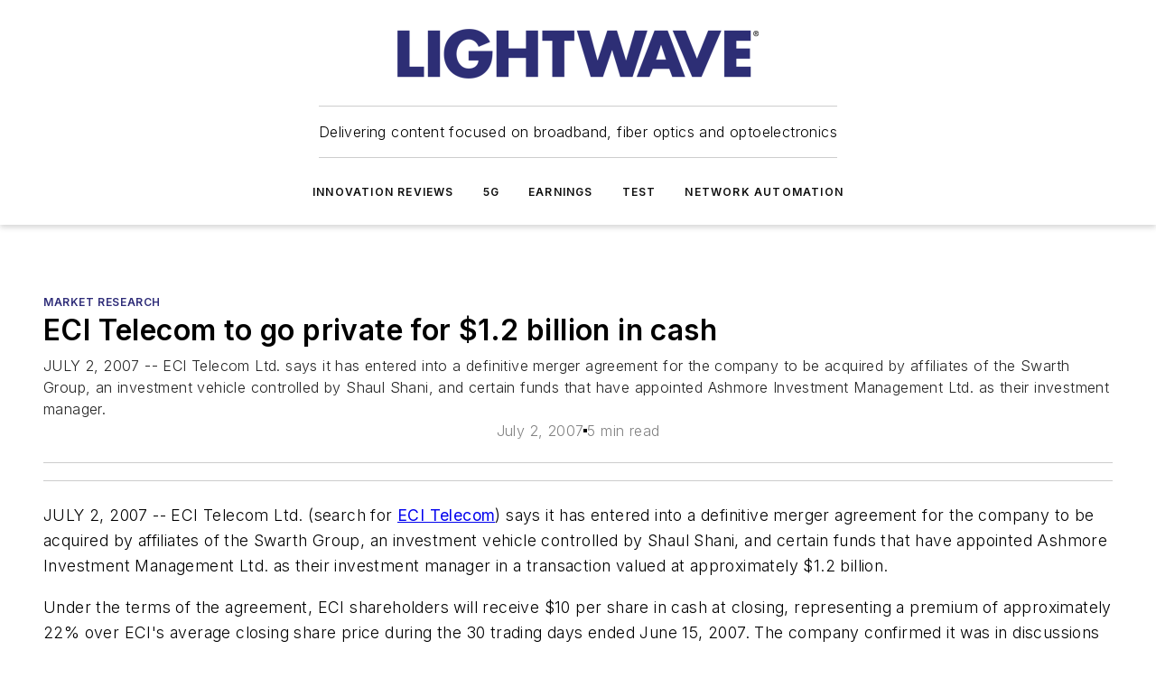

--- FILE ---
content_type: text/html;charset=utf-8
request_url: https://www.lightwaveonline.com/business/market-research/article/16672910/eci-telecom-to-go-private-for-12-billion-in-cash
body_size: 54087
content:
<!DOCTYPE html><html  lang="en"><head><meta charset="utf-8"><meta name="viewport" content="width=device-width, initial-scale=1, shrink-to-fit=no"><script type="text/javascript" src="/ruxitagentjs_ICA7NVfqrux_10327251022105625.js" data-dtconfig="rid=RID_1178800830|rpid=1009024015|domain=lightwaveonline.com|reportUrl=/rb_bf25051xng|app=ea7c4b59f27d43eb|cuc=ll64881i|owasp=1|mel=100000|expw=1|featureHash=ICA7NVfqrux|dpvc=1|lastModification=1765214479370|tp=500,50,0|rdnt=1|uxrgce=1|srbbv=2|agentUri=/ruxitagentjs_ICA7NVfqrux_10327251022105625.js"></script><script type="importmap">{"imports":{"#entry":"/_nuxt/D4mD12uX.js"}}</script><title>ECI Telecom to go private for $1.2 billion in cash | Lightwave Online</title><link href="https://fonts.gstatic.com" rel="preconnect"><link href="https://cdn.cookielaw.org" rel="preconnect"><link href="https://aerilon.graphql.aspire-ebm.com" rel="preconnect"><style type="text/css">
            :root {
              --spacing-unit: 6px;
--spacing: 48px;
--color-line: #CDCDCD;
--color-primary-main: #2e2c78;
--color-primary-container: #3e3ba2;
--color-on-primary-container: #191842;
--color-secondary-main: #5990E9;
--color-secondary-container: #cdd6e4;
--color-on-secondary-container: #16243a;
--color-black: #0d0d0d;
--color-white: #ffffff;
--color-grey: #b2c3ce;
--color-light-grey: #e0e0e0;
--primary-font-family: Inter;
--site-max-width: 1300px;
            }
          </style><style>@media (max-width:760px){.mobile-hidden{display:none!important}}.admin-layout a{color:#3867a6}.admin-layout .vs__dropdown-toggle{background:#fff;border:1px solid #9da4b0}.ebm-layout{overflow-anchor:none;width:100%}</style><style>@media (max-width:760px){.mobile-hidden[data-v-45fa8452]{display:none!important}}.admin-layout a[data-v-45fa8452]{color:#3867a6}.admin-layout .vs__dropdown-toggle[data-v-45fa8452]{background:#fff;border:1px solid #9da4b0}.ebm-page[data-v-45fa8452]{display:flex;flex-direction:column;font-family:Arial}.ebm-page .hasToolbar[data-v-45fa8452]{max-width:calc(100% - 49px)}.ebm-page__layout[data-v-45fa8452]{z-index:2}.ebm-page__layout[data-v-45fa8452],.ebm-page__page[data-v-45fa8452]{flex:1;pointer-events:none;position:relative}.ebm-page__page[data-v-45fa8452]{display:flex;flex-direction:column;z-index:1}.ebm-page__main[data-v-45fa8452]{flex:1;margin:auto;width:100%}.ebm-page__content[data-v-45fa8452]{padding:0;pointer-events:all}@media (min-width:600px){.ebm-page__content[data-v-45fa8452]{padding:"0 10px"}}.ebm-page__reskin-background[data-v-45fa8452]{background-position:top;background-repeat:no-repeat;background-size:cover;height:100%;left:0;overflow:hidden;position:fixed;top:0;width:100%;z-index:0}.ebm-page__reskin-ad[data-v-45fa8452]{padding:1.5rem 0;position:relative;text-align:center;z-index:1}.ebm-page__siteskin-ad[data-v-45fa8452]{margin-top:24px;pointer-events:all;position:fixed;transition:all 125ms;z-index:100}.ebm-page__siteskin-ad__left[data-v-45fa8452]{right:50%}@media (max-width:1636px){.ebm-page__siteskin-ad__left[data-v-45fa8452]{display:none}}.ebm-page__siteskin-ad__right[data-v-45fa8452]{left:50%}@media (max-width:1636px){.ebm-page__siteskin-ad__right[data-v-45fa8452]{display:none}}.ebm-page .ebm-page__primary[data-v-45fa8452]{margin-top:0}.ebm-page .page-content-wrapper[data-v-45fa8452]{margin:auto;width:100%}.ebm-page .load-more[data-v-45fa8452]{padding:10px 0;pointer-events:all;text-align:center;width:100%}.ebm-page .load-more[data-v-45fa8452]>*{margin:auto;padding:0 5px}.ebm-page .load-more .label[data-v-45fa8452]{display:flex;flex-direction:row}.ebm-page .load-more .label[data-v-45fa8452]>*{margin:0 5px}.ebm-page .footer[data-v-45fa8452]{position:relative}.ebm-page .ebm-page__primary[data-v-45fa8452]{margin-top:calc(var(--spacing)/2)}.ebm-page .ebm-page__content[data-v-45fa8452]{display:flex;flex-direction:column;gap:var(--spacing);margin:0!important}.ebm-page .ebm-page__content[data-v-45fa8452]>*{position:relative}.ebm-page .ebm-page__content[data-v-45fa8452]>:after{background-color:var(--color-line);bottom:auto;bottom:calc(var(--spacing)*-.5*1);content:"";height:1px;left:0;position:absolute;right:0}.ebm-page .ebm-page__content[data-v-45fa8452]>:last-child:after{display:none}.ebm-page .page-content-wrapper[data-v-45fa8452]{display:flex;flex-direction:column;gap:var(--spacing);max-width:var(--site-max-width);padding:0 calc(var(--spacing)/2)}@media (min-width:800px){.ebm-page .page-content-wrapper[data-v-45fa8452]{padding:0 var(--spacing)}}.ebm-page .page-content-wrapper[data-v-45fa8452]>*{position:relative}.ebm-page .page-content-wrapper[data-v-45fa8452]>:after{background-color:var(--color-line);bottom:auto;bottom:calc(var(--spacing)*-.5*1);content:"";height:1px;left:0;position:absolute;right:0}.ebm-page .page-content-wrapper[data-v-45fa8452]>:last-child:after{display:none}.ebm-page .load-more[data-v-45fa8452]{padding:0}.ebm-page .secondary-pages .page-content-wrapper[data-v-45fa8452],.ebm-page.full-width .page-content-wrapper[data-v-45fa8452]{max-width:100%!important;padding:0!important}.ebm-page .secondary-pages .ebm-page__primary[data-v-45fa8452],.ebm-page.full-width .ebm-page__primary[data-v-45fa8452]{margin-top:0!important}@media print{.ebm-page__page[data-v-45fa8452]{display:block}}</style><style>@media (max-width:760px){.mobile-hidden[data-v-06639cce]{display:none!important}}.admin-layout a[data-v-06639cce]{color:#3867a6}.admin-layout .vs__dropdown-toggle[data-v-06639cce]{background:#fff;border:1px solid #9da4b0}#header-leaderboard-ad[data-v-06639cce]{align-items:center;display:flex;justify-content:center;padding:1rem}</style><style>html{scroll-padding-top:calc(var(--header-height) + 16px)}</style><style>@media (max-width:760px){.mobile-hidden[data-v-b96d99b2]{display:none!important}}.admin-layout a[data-v-b96d99b2]{color:#3867a6}.admin-layout .vs__dropdown-toggle[data-v-b96d99b2]{background:#fff;border:1px solid #9da4b0}header[data-v-b96d99b2]{bottom:0;margin:auto;position:sticky;top:0;transition:top .5s cubic-bezier(.645,.045,.355,1);z-index:50}header .reskin-ad[data-v-b96d99b2]{padding:1.5rem 0;text-align:center}.navbar[data-v-b96d99b2]{background-color:#fff;box-shadow:0 3px 6px #00000029;left:0;opacity:1;padding-bottom:2rem;padding-top:2rem;right:0}.navbar .content[data-v-b96d99b2]{margin:auto;max-width:var(--site-max-width);padding:0 calc(var(--spacing)/2)}@media (min-width:800px){.navbar .content[data-v-b96d99b2]{padding:0 var(--spacing)}}.top-navbar[data-v-b96d99b2]{align-items:center;display:flex;justify-content:space-between}@media (max-width:900px){.logo[data-v-b96d99b2]{flex-grow:1}.logo img[data-v-b96d99b2]{max-width:180px}}@media (max-width:450px){.logo img[data-v-b96d99b2]{max-width:140px}}@media (max-width:370px){.logo img[data-v-b96d99b2]{max-width:120px}}@media (max-width:350px){.logo img[data-v-b96d99b2]{max-width:100px}}.bottom-navbar[data-v-b96d99b2]{max-height:100px;overflow:visible;transition:all .15s cubic-bezier(.86,0,.07,1)}.bottom-navbar.hidden[data-v-b96d99b2]{max-height:0;overflow:hidden;transform:scale(0)}.actions[data-v-b96d99b2]{align-items:center;-moz-column-gap:.5rem;column-gap:.5rem;display:flex;flex-basis:0;flex-grow:1}@media (max-width:900px){.actions[data-v-b96d99b2]{flex-basis:auto;flex-grow:0}}.actions.left[data-v-b96d99b2]{justify-content:left}.actions.right[data-v-b96d99b2]{-moz-column-gap:0;column-gap:0;justify-content:right}.actions .login-container[data-v-b96d99b2]{display:flex;gap:16px}@media (max-width:900px){.actions .login-container[data-v-b96d99b2]{gap:8px}}@media (max-width:450px){.actions .login-container[data-v-b96d99b2]{gap:4px}}@media (max-width:900px){.search-icon[data-v-b96d99b2]{display:none}}.cta[data-v-b96d99b2]{border-bottom:1px solid var(--color-line);border-top:1px solid var(--color-line);margin:1.5rem auto auto;width:-moz-fit-content;width:fit-content}@media (max-width:900px){.cta[data-v-b96d99b2]{display:none}}.sub-menu[data-v-b96d99b2]{align-items:center;display:flex;justify-content:center;list-style:none;margin-top:1.5rem;padding:0;white-space:nowrap}@media (max-width:1000px){.sub-menu[data-v-b96d99b2]{display:none}}.sub-menu-item[data-v-b96d99b2]{margin-left:1rem;margin-right:1rem}.menu-item[data-v-b96d99b2],.sub-menu-link[data-v-b96d99b2]{color:var(--color-black);font-size:.75rem;font-weight:600;letter-spacing:.1em;text-transform:uppercase}.popover-menu[data-v-b96d99b2]{align-items:flex-start;background-color:#fff;box-shadow:0 3px 6px #00000029;display:flex;flex-direction:column;justify-content:left;padding:1.5rem;text-align:left;width:200px}.popover-menu .menu-item[data-v-b96d99b2]{align-items:center;display:flex;margin-bottom:1rem}.popover-menu .menu-item .icon[data-v-b96d99b2]{margin-right:1rem}</style><style>@media (max-width:760px){.mobile-hidden{display:none!important}}.admin-layout a{color:#3867a6}.admin-layout .vs__dropdown-toggle{background:#fff;border:1px solid #9da4b0}.ebm-icon{cursor:pointer}.ebm-icon .tooltip-wrapper{display:block}.ebm-icon.disabled{cursor:not-allowed}.ebm-icon.arrowUp{margin-top:3px}.ebm-icon.arrowDown{margin-top:-5px;transform:rotate(180deg)}.ebm-icon.loading{animation-duration:2s;animation-iteration-count:infinite;animation-name:spin;animation-timing-function:linear}.ebm-icon.label{align-items:center;display:flex;flex-direction:column;font-size:.8em;justify-content:center;padding:0 5px}@keyframes spin{0%{transform:rotate(0)}to{transform:rotate(1turn)}}.ebm-icon .icon,.ebm-icon svg{display:block}</style><style>@media (max-width:760px){.mobile-hidden{display:none!important}}.admin-layout a{color:#3867a6}.admin-layout .vs__dropdown-toggle{background:#fff;border:1px solid #9da4b0}.ebm-mega-menu{background-color:var(--color-black);color:#fff;container-type:inline-size;display:none;height:100%;left:0;opacity:0;overflow:auto;position:fixed;text-align:center;top:0;transition-behavior:allow-discrete;transition-duration:.3s;transition-property:overlay display opacity;width:100%}.ebm-mega-menu.cms-user-logged-in{left:49px;width:calc(100% - 49px)}.ebm-mega-menu.open{display:block;opacity:1}@starting-style{.ebm-mega-menu.open{opacity:0}}@container (max-width: 750px){.ebm-mega-menu .mega-menu-header{display:flex}}.ebm-mega-menu .mega-menu-header .icon{margin-left:30px;margin-top:40px;width:24px}.ebm-mega-menu .mega-menu-header .logo{height:35px;max-width:100%}@container (min-width: 750px){.ebm-mega-menu .mega-menu-header .logo{height:50px;margin-bottom:30px}}@container (max-width: 750px){.ebm-mega-menu .mega-menu-header .logo{margin-top:20px}.ebm-mega-menu .mega-menu-header .logo img{height:auto;margin-left:5px;max-width:140px}}.ebm-mega-menu .mega-menu-container{margin:auto}@container (min-width: 750px){.ebm-mega-menu .mega-menu-container{max-width:850px;width:100%}}.ebm-mega-menu .mega-menu-container .search-field{padding-bottom:50px}@container (max-width: 900px){.ebm-mega-menu .mega-menu-container .search-field{margin-left:calc(var(--spacing)/2);margin-right:calc(var(--spacing)/2)}}.ebm-mega-menu .mega-menu-container .nav-links{display:grid;gap:calc(var(--spacing)/2);grid-template-columns:1fr;position:relative}.ebm-mega-menu .mega-menu-container .nav-links:after{background-color:var(--color-line);bottom:auto;bottom:calc(var(--spacing)*-.5*1);content:"";height:1px;left:0;position:absolute;right:0}.ebm-mega-menu .mega-menu-container .nav-links:last-child:after{display:none}@container (max-width: 900px){.ebm-mega-menu .mega-menu-container .nav-links{margin-left:calc(var(--spacing)/2);margin-right:calc(var(--spacing)/2)}}@container (min-width: 750px){.ebm-mega-menu .mega-menu-container .nav-links{gap:calc(var(--spacing)*2);grid-template-columns:1fr 1fr 1fr;padding-bottom:var(--spacing)}}.ebm-mega-menu .mega-menu-container .nav-links .section{display:flex;flex-direction:column;font-weight:400;list-style:none;text-align:center}@container (max-width: 750px){.ebm-mega-menu .mega-menu-container .nav-links .section{gap:5px;padding-top:30px;position:relative}.ebm-mega-menu .mega-menu-container .nav-links .section:after{background-color:var(--color-line);bottom:auto;bottom:calc(var(--spacing)*-.5*1);content:"";height:1px;left:0;position:absolute;right:0}.ebm-mega-menu .mega-menu-container .nav-links .section:last-child:after{display:none}.ebm-mega-menu .mega-menu-container .nav-links .section:first-child{padding-top:15px}}@container (min-width: 750px){.ebm-mega-menu .mega-menu-container .nav-links .section{border-bottom:none;font-size:1.25rem;gap:16px;position:relative;text-align:left}.ebm-mega-menu .mega-menu-container .nav-links .section:after{background-color:var(--color-line);bottom:0;content:"";height:100%;left:auto;position:absolute;right:calc(var(--spacing)*-.5*2);top:0;width:1px}.ebm-mega-menu .mega-menu-container .nav-links .section:last-child:after{display:none}}.ebm-mega-menu .mega-menu-container .nav-links .section a{color:#fff}.ebm-mega-menu .mega-menu-container .nav-links .section .title{font-size:.75rem;font-weight:400;text-transform:uppercase}.ebm-mega-menu .mega-menu-container .affiliate-links{display:flex;justify-content:center;margin-top:var(--spacing);padding:calc(var(--spacing)*.5);position:relative}.ebm-mega-menu .mega-menu-container .affiliate-links:after{background-color:var(--color-line);bottom:auto;bottom:calc(var(--spacing)*-.5*1);content:"";height:1px;left:0;position:absolute;right:0}.ebm-mega-menu .mega-menu-container .affiliate-links:last-child:after{display:none}.ebm-mega-menu .mega-menu-container .affiliate-links .ebm-affiliated-brands-direction{flex-direction:column;gap:calc(var(--spacing)*.5)}.ebm-mega-menu .mega-menu-container .social-links{align-items:center;display:flex;flex-direction:column;font-size:.75rem;justify-content:center;margin-top:var(--spacing);padding:calc(var(--spacing)*.5);text-transform:uppercase}.ebm-mega-menu .mega-menu-container .social-links .socials{gap:16px;margin:16px 16px 24px}</style><style>@media (max-width:760px){.mobile-hidden{display:none!important}}.admin-layout a{color:#3867a6}.admin-layout .vs__dropdown-toggle{background:#fff;border:1px solid #9da4b0}.ebm-search-field{container-type:inline-size;position:relative}.ebm-search-field .input{padding:10px 0;position:relative;width:100%}.ebm-search-field .input .icon{bottom:0;height:24px;margin:auto;position:absolute;right:.5rem;top:0}.ebm-search-field .input .clear-icon{bottom:0;height:24px;margin:auto;position:absolute;right:2.5rem;top:0}.ebm-search-field .input input{background-color:var(--c4e26338);border:1px solid var(--7798abdd);border-radius:5px;color:var(--0c12ecfc);font-size:1em;padding:1rem 8px 1rem 20px;width:100%}.ebm-search-field .sponsor-container{align-items:center;display:flex;font-size:.5rem;gap:5px;height:24px;margin:auto;position:absolute;right:10%;top:20%}@container (max-width: 750px){.ebm-search-field .sponsor-container{justify-content:flex-end;padding:10px 15px 0 0;position:static}}.ebm-search-field input[type=search]::-webkit-search-cancel-button,.ebm-search-field input[type=search]::-webkit-search-decoration{-webkit-appearance:none;appearance:none}</style><style>@media (max-width:760px){.mobile-hidden[data-v-3823c912]{display:none!important}}.admin-layout a[data-v-3823c912]{color:#3867a6}.admin-layout .vs__dropdown-toggle[data-v-3823c912]{background:#fff;border:1px solid #9da4b0}.ebm-affiliated-brands[data-v-3823c912]{display:flex;flex-direction:row;font-size:.75rem}.ebm-affiliated-brands__label[data-v-3823c912]{display:block;padding:0 calc(var(--spacing)/2)}.ebm-affiliated-brands__links[data-v-3823c912]{display:flex;flex-direction:row;flex-wrap:wrap;justify-content:center}.ebm-affiliated-brands__links>div[data-v-3823c912]{padding:0 calc(var(--spacing)/4)}.ebm-affiliated-brands__links>div a[data-v-3823c912]{color:var(--link-color);font-weight:600}</style><style>@media (max-width:760px){.mobile-hidden[data-v-62be4297]{display:none!important}}.admin-layout a[data-v-62be4297]{color:#3867a6}.admin-layout .vs__dropdown-toggle[data-v-62be4297]{background:#fff;border:1px solid #9da4b0}.ebm-socials[data-v-62be4297]{display:flex;flex-wrap:wrap}.ebm-socials__icon[data-v-62be4297]{cursor:pointer;margin-right:7px;text-decoration:none}.ebm-socials .text[data-v-62be4297]{height:0;overflow:hidden;text-indent:-9999px}</style><style>@media (max-width:760px){.mobile-hidden{display:none!important}}.admin-layout a{color:#3867a6}.admin-layout .vs__dropdown-toggle{background:#fff;border:1px solid #9da4b0}.ebm-ad-target__outer{display:flex;height:auto;justify-content:center;max-width:100%;width:100%}.ebm-ad-target__inner{align-items:center;display:flex}.ebm-ad-target img{max-width:100%}.ebm-ad-target iframe{box-shadow:0 .125rem .25rem #00000013}</style><style>@media (max-width:760px){.mobile-hidden[data-v-4c12f864]{display:none!important}}.admin-layout a[data-v-4c12f864]{color:#3867a6}.admin-layout .vs__dropdown-toggle[data-v-4c12f864]{background:#fff;border:1px solid #9da4b0}#sticky-bottom-ad[data-v-4c12f864]{align-items:center;background:#000000bf;display:flex;justify-content:center;left:0;padding:8px;position:fixed;right:0;z-index:999}#sticky-bottom-ad .close-button[data-v-4c12f864]{background:none;border:0;color:#fff;cursor:pointer;font-weight:900;margin:8px;position:absolute;right:0;top:0}.slide-up-enter[data-v-4c12f864],.slide-up-leave-to[data-v-4c12f864]{opacity:0;transform:translateY(200px)}.slide-up-enter-active[data-v-4c12f864]{transition:all .25s ease-out}.slide-up-leave-active[data-v-4c12f864]{transition:all .25s ease-in}</style><style>@media (max-width:760px){.mobile-hidden[data-v-0622f0e1]{display:none!important}}.admin-layout a[data-v-0622f0e1]{color:#3867a6}.admin-layout .vs__dropdown-toggle[data-v-0622f0e1]{background:#fff;border:1px solid #9da4b0}.grid[data-v-0622f0e1]{container-type:inline-size;margin:auto}.grid .grid-row[data-v-0622f0e1]{position:relative}.grid .grid-row[data-v-0622f0e1]:after{background-color:var(--color-line);bottom:auto;bottom:calc(var(--spacing)*-.5*1);content:"";height:1px;left:0;position:absolute;right:0}.grid .grid-row.hide-bottom-border[data-v-0622f0e1]:after,.grid .grid-row[data-v-0622f0e1]:last-child:after{display:none}@container (width >= 750px){.grid .grid-row.mobile-only[data-v-0622f0e1]{display:none}}@container (width < 750px){.grid .grid-row.exclude-mobile[data-v-0622f0e1]{display:none}}</style><style>@media (max-width:760px){.mobile-hidden[data-v-840eddae]{display:none!important}}.admin-layout a[data-v-840eddae]{color:#3867a6}.admin-layout .vs__dropdown-toggle[data-v-840eddae]{background:#fff;border:1px solid #9da4b0}.web-row[data-v-840eddae]{container-type:inline-size}.web-row .row[data-v-840eddae]{--col-size:calc(50% - var(--spacing)*1/2);display:grid;padding-bottom:0ver;padding-top:0;width:100%}@media (min-width:750px){.web-row .row[data-v-840eddae]{padding-left:0;padding-right:0}}@media (min-width:500px){.web-row .row.restricted[data-v-840eddae]{margin:auto;max-width:66%}}.web-row .row .column-wrapper[data-v-840eddae]{display:flex;order:0;width:100%}.web-row .row.largest_first.layout1_2 .column-wrapper[data-v-840eddae]:nth-child(2),.web-row .row.largest_first.layout1_2_1 .column-wrapper[data-v-840eddae]:nth-child(2),.web-row .row.largest_first.layout1_3 .column-wrapper[data-v-840eddae]:nth-child(2){order:-1}@container (min-width: 750px){.web-row .row.layout1_1[data-v-840eddae]{display:grid;grid-template-columns:minmax(0,1fr) minmax(0,1fr)}.web-row .row.layout1_1 .column-wrapper[data-v-840eddae]{position:relative}.web-row .row.layout1_1 .column-wrapper[data-v-840eddae]:after{background-color:var(--color-line);bottom:0;content:"";height:100%;left:auto;position:absolute;right:calc(var(--spacing)*-.5*1);top:0;width:1px}.web-row .row.layout1_1 .column-wrapper[data-v-840eddae]:last-child:after{display:none}.web-row .row.layout1_2[data-v-840eddae]{display:grid;grid-template-columns:minmax(0,var(--col-size)) minmax(0,var(--col-size))}.web-row .row.layout1_2 .column-wrapper[data-v-840eddae]{position:relative}.web-row .row.layout1_2 .column-wrapper[data-v-840eddae]:after{background-color:var(--color-line);bottom:0;content:"";height:100%;left:auto;position:absolute;right:calc(var(--spacing)*-.5*1);top:0;width:1px}.web-row .row.layout1_2 .column-wrapper[data-v-840eddae]:last-child:after{display:none}.web-row .row.layout1_2 .column-wrapper[data-v-840eddae]:nth-child(2){order:0!important}}@container (min-width: 1050px){.web-row .row.layout1_2[data-v-840eddae]{--col-size:calc(33.33333% - var(--spacing)*2/3);grid-template-columns:var(--col-size) calc(var(--col-size)*2 + var(--spacing))}}@container (min-width: 750px){.web-row .row.layout2_1[data-v-840eddae]{display:grid;grid-template-columns:minmax(0,var(--col-size)) minmax(0,var(--col-size))}.web-row .row.layout2_1 .column-wrapper[data-v-840eddae]{position:relative}.web-row .row.layout2_1 .column-wrapper[data-v-840eddae]:after{background-color:var(--color-line);bottom:0;content:"";height:100%;left:auto;position:absolute;right:calc(var(--spacing)*-.5*1);top:0;width:1px}.web-row .row.layout2_1 .column-wrapper[data-v-840eddae]:last-child:after{display:none}}@container (min-width: 1050px){.web-row .row.layout2_1[data-v-840eddae]{--col-size:calc(33.33333% - var(--spacing)*2/3);grid-template-columns:calc(var(--col-size)*2 + var(--spacing)) var(--col-size)}}@container (min-width: 1100px){.web-row .row.layout1_1_1[data-v-840eddae]{--col-size:calc(33.33333% - var(--spacing)*2/3);display:grid;grid-template-columns:minmax(0,var(--col-size)) minmax(0,var(--col-size)) minmax(0,var(--col-size))}.web-row .row.layout1_1_1 .column-wrapper[data-v-840eddae]{position:relative}.web-row .row.layout1_1_1 .column-wrapper[data-v-840eddae]:after{background-color:var(--color-line);bottom:0;content:"";height:100%;left:auto;position:absolute;right:calc(var(--spacing)*-.5*1);top:0;width:1px}.web-row .row.layout1_1_1 .column-wrapper[data-v-840eddae]:last-child:after{display:none}}</style><style>@media (max-width:760px){.mobile-hidden{display:none!important}}.admin-layout a{color:#3867a6}.admin-layout .vs__dropdown-toggle{background:#fff;border:1px solid #9da4b0}.web-grid-title{align-items:center;container-type:inline-size;font-family:var(--primary-font-family);margin-bottom:calc(var(--spacing)/2);max-width:100%;width:100%}.web-grid-title .title{display:flex;flex:1 0 auto;font-size:1.9rem;font-weight:600;gap:var(--spacing-unit);letter-spacing:-.01em;line-height:40px;max-width:100%;overflow:hidden;text-overflow:ellipsis}.web-grid-title .title .grid-title-image-icon{height:23px;margin-top:8px}.web-grid-title.has-link .title{max-width:calc(100% - 100px)}.web-grid-title .divider{background-color:var(--color-line);height:1px;width:100%}.web-grid-title .view-more{color:var(--color-primary-main);cursor:primary;flex:0 1 auto;font-size:.75rem;font-weight:600;letter-spacing:.05em;line-height:18px;text-transform:uppercase;white-space:nowrap}@container (max-width: 500px){.web-grid-title .view-more{display:none}}.web-grid-title.primary{display:flex;gap:5px}.web-grid-title.primary .topbar,.web-grid-title.secondary .divider,.web-grid-title.secondary .view-more{display:none}.web-grid-title.secondary .topbar{background-color:var(--color-primary-main);height:8px;margin-bottom:calc(var(--spacing)/3);width:80px}</style><style>@media (max-width:760px){.mobile-hidden[data-v-2e2a3563]{display:none!important}}.admin-layout a[data-v-2e2a3563]{color:#3867a6}.admin-layout .vs__dropdown-toggle[data-v-2e2a3563]{background:#fff;border:1px solid #9da4b0}.column[data-v-2e2a3563]{align-items:stretch;display:flex;flex-wrap:wrap;height:100%;position:relative}.column[data-v-2e2a3563],.column .standard-blocks[data-v-2e2a3563],.column .sticky-blocks[data-v-2e2a3563]{width:100%}.column.block-align-center[data-v-2e2a3563]{align-items:center;justify-content:center}.column.block-align-top[data-v-2e2a3563]{align-items:top;flex-direction:column}.column.block-align-sticky[data-v-2e2a3563]{align-items:start;display:block;justify-content:center}.column.block-align-equalize[data-v-2e2a3563]{align-items:stretch}.column .sticky-blocks.has-standard[data-v-2e2a3563]{margin-top:var(--spacing)}.column .block-wrapper[data-v-2e2a3563]{max-width:100%;position:relative}.column .block-wrapper[data-v-2e2a3563]:after{background-color:var(--color-line);bottom:auto;bottom:calc(var(--spacing)*-.5*1);content:"";height:1px;left:0;position:absolute;right:0}.column .block-wrapper.hide-bottom-border[data-v-2e2a3563]:after,.column .block-wrapper[data-v-2e2a3563]:last-child:after,.column .standard-blocks:not(.has-sticky) .block-wrapper[data-v-2e2a3563]:last-child:after,.column .sticky-blocks .block-wrapper[data-v-2e2a3563]:last-child:after{display:none}@media print{.column[data-v-2e2a3563]{height:auto}}</style><style>@media (max-width:760px){.mobile-hidden[data-v-a4efc542]{display:none!important}}.admin-layout a[data-v-a4efc542]{color:#3867a6}.admin-layout .vs__dropdown-toggle[data-v-a4efc542]{background:#fff;border:1px solid #9da4b0}.block[data-v-a4efc542]{display:flex;flex-direction:column;overflow:visible;width:100%}.block .block-title[data-v-a4efc542]{margin-bottom:calc(var(--spacing)/2)}.block .above-cta[data-v-a4efc542]{height:100%}.block .title[data-v-a4efc542]{font-size:1rem;line-height:1rem;text-transform:uppercase}.block .title a[data-v-a4efc542]{color:inherit;text-decoration:none}.block .title a[data-v-a4efc542]:hover{text-decoration:underline}.block .title template[data-v-a4efc542]{display:inline-block}.block .content[data-v-a4efc542]{display:flex;width:100%}.block .cta[data-v-a4efc542]{align-items:center;display:flex;flex-direction:column;font-size:1rem;gap:calc(var(--spacing)/2);justify-content:space-between}@container (width > 500px){.block .cta[data-v-a4efc542]{flex-direction:row}}</style><style>@media (max-width:760px){.mobile-hidden[data-v-3dec0756]{display:none!important}}.admin-layout a[data-v-3dec0756]{color:#3867a6}.admin-layout .vs__dropdown-toggle[data-v-3dec0756]{background:#fff;border:1px solid #9da4b0}.ebm-button-wrapper[data-v-3dec0756]{display:inline-block}.ebm-button-wrapper .ebm-button[data-v-3dec0756]{border:1px solid;border-radius:.1rem;cursor:pointer;display:block;font-weight:600;outline:none;text-transform:uppercase;width:100%}.ebm-button-wrapper .ebm-button .content[data-v-3dec0756]{align-items:center;display:flex;gap:var(--spacing-unit);justify-content:center}.ebm-button-wrapper .ebm-button .content.icon-right[data-v-3dec0756]{flex-direction:row-reverse}.ebm-button-wrapper .ebm-button[data-v-3dec0756]:focus,.ebm-button-wrapper .ebm-button[data-v-3dec0756]:hover{box-shadow:0 0 .1rem #3e5d8580;filter:contrast(125%)}.ebm-button-wrapper .ebm-button[data-v-3dec0756]:active{box-shadow:0 0 .3rem #1c417280}.ebm-button-wrapper .ebm-button[data-v-3dec0756]:active:after{height:200px;width:200px}.ebm-button-wrapper .ebm-button--small[data-v-3dec0756]{font-size:.75rem;padding:.2rem .4rem}.ebm-button-wrapper .ebm-button--medium[data-v-3dec0756]{font-size:.75rem;padding:.3rem .6rem}.ebm-button-wrapper .ebm-button--large[data-v-3dec0756]{font-size:.75rem;line-height:1.25rem;padding:.5rem 1rem}@media (max-width:450px){.ebm-button-wrapper .ebm-button--large[data-v-3dec0756]{padding:.5rem}}.ebm-button-wrapper .ebm-button--fullWidth[data-v-3dec0756]{font-size:1.15rem;margin:0 auto;padding:.5rem 1rem;width:100%}.ebm-button-wrapper.primary .ebm-button[data-v-3dec0756],.ebm-button-wrapper.solid .ebm-button[data-v-3dec0756]{background-color:var(--button-accent-color);border-color:var(--button-accent-color);color:var(--button-text-color)}.ebm-button-wrapper.primary .ebm-button[data-v-3dec0756]:hover,.ebm-button-wrapper.solid .ebm-button[data-v-3dec0756]:hover{text-decoration:underline}.ebm-button-wrapper.hollow .ebm-button[data-v-3dec0756]{background-color:transparent;background-color:#fff;border:1px solid var(--button-accent-color);color:var(--button-accent-color)}.ebm-button-wrapper.hollow .ebm-button[data-v-3dec0756]:hover{text-decoration:underline}.ebm-button-wrapper.borderless .ebm-button[data-v-3dec0756]{background-color:transparent;border-color:transparent;color:var(--button-accent-color)}.ebm-button-wrapper.borderless .ebm-button[data-v-3dec0756]:hover{background-color:var(--button-accent-color);color:#fff;text-decoration:underline}.ebm-button-wrapper .ebm-button[data-v-3dec0756]{transition:all .15s ease-in-out}</style><style>@media (max-width:760px){.mobile-hidden{display:none!important}}.admin-layout a{color:#3867a6}.admin-layout .vs__dropdown-toggle{background:#fff;border:1px solid #9da4b0}.web-footer-new{display:flex;font-size:1rem;font-weight:400;justify-content:center;padding-bottom:calc(var(--spacing)/2);pointer-events:all;width:100%}.web-footer-new a{color:var(--link-color)}.web-footer-new .container{display:flex;justify-content:center;width:100%}.web-footer-new .container .container-wrapper{display:flex;flex-direction:column;gap:var(--spacing);width:100%}@media (min-width:800px){.web-footer-new .container{flex-direction:row}}.web-footer-new .container .row{position:relative;width:100%}.web-footer-new .container .row:after{background-color:var(--color-line);bottom:auto;bottom:calc(var(--spacing)*-.5*1);content:"";height:1px;left:0;position:absolute;right:0}.web-footer-new .container .row:last-child:after{display:none}.web-footer-new .container .row.full-width{justify-items:center}.web-footer-new .container .column-wrapper{display:grid;gap:var(--spacing);grid-template-columns:1fr}.web-footer-new .container .column-wrapper.full-width{max-width:var(--site-max-width)!important;padding:0 calc(var(--spacing)*1.5);width:100%}.web-footer-new .container .column-wrapper .col{align-items:center;display:flex;flex-direction:column;gap:calc(var(--spacing)/4);justify-content:center;margin:0 auto;max-width:80%;position:relative;text-align:center}.web-footer-new .container .column-wrapper .col:after{background-color:var(--color-line);bottom:auto;bottom:calc(var(--spacing)*-.5*1);content:"";height:1px;left:0;position:absolute;right:0}.web-footer-new .container .column-wrapper .col:last-child:after{display:none}.web-footer-new .container .column-wrapper .col.valign-middle{align-self:center}@media (min-width:800px){.web-footer-new .container .column-wrapper{align-items:start;gap:var(--spacing)}.web-footer-new .container .column-wrapper.cols1_1_1{grid-template-columns:1fr 1fr 1fr}.web-footer-new .container .column-wrapper.cols1_1{grid-template-columns:1fr 1fr}.web-footer-new .container .column-wrapper .col{align-items:start;max-width:100%;position:relative;text-align:left}.web-footer-new .container .column-wrapper .col:after{background-color:var(--color-line);bottom:0;content:"";height:100%;left:auto;position:absolute;right:calc(var(--spacing)*-.5*1);top:0;width:1px}.web-footer-new .container .column-wrapper .col:last-child:after{display:none}}.web-footer-new .corporatelogo{align-self:center;filter:brightness(0);height:auto;margin-right:var(--spacing-unit);width:100px}.web-footer-new .menu-copyright{align-items:center;display:flex;flex-direction:column;gap:calc(var(--spacing)/2)}.web-footer-new .menu-copyright.full-width{max-width:var(--site-max-width);padding:0 calc(var(--spacing)*1.5);width:100%}.web-footer-new .menu-copyright .links{display:flex;font-size:.75rem;gap:calc(var(--spacing)/4);list-style:none;margin:0;padding:0}.web-footer-new .menu-copyright .copyright{display:flex;flex-direction:row;flex-wrap:wrap;font-size:.8em;justify-content:center}@media (min-width:800px){.web-footer-new .menu-copyright{flex-direction:row;justify-content:space-between}}.web-footer-new .blocktitle{color:#000;font-size:1.1rem;font-weight:600;width:100%}.web-footer-new .web-affiliated-brands-direction{flex-direction:column}@media (min-width:800px){.web-footer-new .web-affiliated-brands-direction{flex-direction:row}}</style><style>@media (max-width:760px){.mobile-hidden{display:none!important}}.admin-layout a{color:#3867a6}.admin-layout .vs__dropdown-toggle{background:#fff;border:1px solid #9da4b0}.ebm-web-subscribe-wrapper{display:flex;flex-direction:column;height:100%;overflow:auto}.ebm-web-subscribe-content{height:100%;overflow:auto;padding:calc(var(--spacing)*.5) var(--spacing)}@container (max-width: 750px){.ebm-web-subscribe-content{padding-bottom:100%}}.ebm-web-subscribe-content .web-subscribe-header .web-subscribe-title{align-items:center;display:flex;gap:var(--spacing);justify-content:space-between;line-height:normal}.ebm-web-subscribe-content .web-subscribe-header .web-subscribe-title .close-button{align-items:center;cursor:pointer;display:flex;font-size:.75rem;font-weight:600;text-transform:uppercase}.ebm-web-subscribe-content .web-subscribe-header .web-subscribe-subtext{padding-bottom:var(--spacing)}.ebm-web-subscribe-content .web-subscribe-header .newsletter-items{display:grid;gap:10px;grid-template-columns:1fr 1fr}@container (max-width: 750px){.ebm-web-subscribe-content .web-subscribe-header .newsletter-items{grid-template-columns:1fr}}.ebm-web-subscribe-content .web-subscribe-header .newsletter-items .newsletter-item{border:1px solid var(--color-line);display:flex;flex-direction:row;flex-direction:column;gap:1rem;padding:1rem}.ebm-web-subscribe-content .web-subscribe-header .newsletter-items .newsletter-item .newsletter-title{display:flex;font-size:1.25rem;font-weight:600;justify-content:space-between;letter-spacing:-.01em;line-height:25px}.ebm-web-subscribe-content .web-subscribe-header .newsletter-items .newsletter-item .newsletter-description{font-size:1rem;font-weight:400;letter-spacing:.0125em;line-height:24px}.web-subscribe-footer{background-color:#fff;box-shadow:0 4px 16px #00000040;width:100%}.web-subscribe-footer .subscribe-footer-wrapper{padding:var(--spacing)!important}.web-subscribe-footer .subscribe-footer-wrapper .user-info-container{align-items:center;display:flex;justify-content:space-between;padding-bottom:calc(var(--spacing)*.5)}.web-subscribe-footer .subscribe-footer-wrapper .user-info-container .nl-user-info{align-items:center;display:flex;gap:10px}.web-subscribe-footer .subscribe-footer-wrapper .subscribe-login-container .nl-selected{font-size:1.25rem;font-weight:600;margin-bottom:10px}.web-subscribe-footer .subscribe-footer-wrapper .subscribe-login-container .form-fields-setup{display:flex;gap:calc(var(--spacing)*.125);padding-top:calc(var(--spacing)*.5)}@container (max-width: 1050px){.web-subscribe-footer .subscribe-footer-wrapper .subscribe-login-container .form-fields-setup{display:block}}.web-subscribe-footer .subscribe-footer-wrapper .subscribe-login-container .form-fields-setup .web-form-fields{z-index:100}.web-subscribe-footer .subscribe-footer-wrapper .subscribe-login-container .form-fields-setup .web-form-fields .field-label{font-size:.75rem}.web-subscribe-footer .subscribe-footer-wrapper .subscribe-login-container .form-fields-setup .form{display:flex;gap:calc(var(--spacing)*.125)}@container (max-width: 750px){.web-subscribe-footer .subscribe-footer-wrapper .subscribe-login-container .form-fields-setup .form{flex-direction:column;padding-bottom:calc(var(--spacing)*.5)}}.web-subscribe-footer .subscribe-footer-wrapper .subscribe-login-container .form-fields-setup .form .vs__dropdown-menu{max-height:8rem}@container (max-width: 750px){.web-subscribe-footer .subscribe-footer-wrapper .subscribe-login-container .form-fields-setup .form .vs__dropdown-menu{max-height:4rem}}.web-subscribe-footer .subscribe-footer-wrapper .subscribe-login-container .form-fields-setup .subscribe-button{margin-top:calc(var(--spacing)*.5);width:20%}@container (max-width: 1050px){.web-subscribe-footer .subscribe-footer-wrapper .subscribe-login-container .form-fields-setup .subscribe-button{width:100%}}.web-subscribe-footer .subscribe-footer-wrapper .subscribe-login-container .form-fields-setup .subscribe-button .ebm-button{height:3rem}.web-subscribe-footer .subscribe-footer-wrapper .subscribe-login-container .compliance-field{font-size:.75rem;line-height:18px;z-index:-1}.web-subscribe-footer .subscribe-footer-wrapper a{color:#000;text-decoration:underline}.web-subscribe-footer .subscribe-footer-wrapper .subscribe-consent{font-size:.75rem;letter-spacing:.025em;line-height:18px;padding:5px 0}.web-subscribe-footer .subscribe-footer-wrapper .account-check{padding-top:calc(var(--spacing)*.25)}</style><style>@media (max-width:760px){.mobile-hidden{display:none!important}}.admin-layout a{color:#3867a6}.admin-layout .vs__dropdown-toggle{background:#fff;border:1px solid #9da4b0}.ebm-web-pane{container-type:inline-size;height:100%;pointer-events:all;position:fixed;right:0;top:0;width:100%;z-index:100}.ebm-web-pane.hidden{pointer-events:none}.ebm-web-pane.hidden .web-pane-mask{opacity:0}.ebm-web-pane.hidden .contents{max-width:0}.ebm-web-pane .web-pane-mask{background-color:#000;display:table;height:100%;opacity:.8;padding:16px;transition:all .3s ease;width:100%}.ebm-web-pane .contents{background-color:#fff;bottom:0;max-width:1072px;position:absolute;right:0;top:0;transition:all .3s ease;width:100%}.ebm-web-pane .contents.cms-user-logged-in{width:calc(100% - 49px)}.ebm-web-pane .contents .close-icon{cursor:pointer;display:flex;justify-content:flex-end;margin:10px}</style><style>@media (max-width:760px){.mobile-hidden{display:none!important}}.admin-layout a{color:#3867a6}.admin-layout .vs__dropdown-toggle{background:#fff;border:1px solid #9da4b0}.gam-slot-builder{min-width:300px;width:100%}.gam-slot-builder iframe{max-width:100%;overflow:hidden}</style><style>@media (max-width:760px){.mobile-hidden{display:none!important}}.admin-layout a{color:#3867a6}.admin-layout .vs__dropdown-toggle{background:#fff;border:1px solid #9da4b0}.web-content-title-new{display:flex;flex-direction:column;gap:calc(var(--spacing));width:100%}.web-content-title-new>*{position:relative}.web-content-title-new>:after{background-color:var(--color-line);bottom:auto;bottom:calc(var(--spacing)*-.5*1);content:"";height:1px;left:0;position:absolute;right:0}.web-content-title-new>:last-child:after{display:none}.web-content-title-new .above-line{container-type:inline-size;display:flex;flex-direction:column;gap:calc(var(--spacing)/2)}.web-content-title-new .above-line .section-wrapper{display:flex;gap:calc(var(--spacing)/4)}.web-content-title-new .above-line .sponsored-label{color:var(--color-primary-main);font-size:.75rem;font-weight:600;letter-spacing:.05rem;text-transform:uppercase}.web-content-title-new .above-line .section{font-size:.75rem;font-weight:600;letter-spacing:.05em;text-transform:uppercase}.web-content-title-new .above-line .event-info{display:flex;flex-direction:column;font-size:.9rem;gap:calc(var(--spacing)/2)}.web-content-title-new .above-line .event-info .column{display:flex;flex-direction:column;font-size:.9rem;gap:calc(var(--spacing)/4);width:100%}.web-content-title-new .above-line .event-info .column .content{display:flex;gap:calc(var(--spacing)/4)}.web-content-title-new .above-line .event-info .column label{flex:0 0 80px;font-weight:600}.web-content-title-new .above-line .event-info>*{position:relative}.web-content-title-new .above-line .event-info>:after{background-color:var(--color-line);bottom:0;content:"";height:100%;left:auto;position:absolute;right:calc(var(--spacing)*-.5*1);top:0;width:1px}.web-content-title-new .above-line .event-info>:last-child:after{display:none}@container (min-width: 600px){.web-content-title-new .above-line .event-info{align-items:center;flex-direction:row;gap:calc(var(--spacing))}.web-content-title-new .above-line .event-info>*{position:relative}.web-content-title-new .above-line .event-info>:after{background-color:var(--color-line);bottom:0;content:"";height:100%;left:auto;position:absolute;right:calc(var(--spacing)*-.5*1);top:0;width:1px}.web-content-title-new .above-line .event-info>:last-child:after{display:none}.web-content-title-new .above-line .event-info .event-location{display:block}}.web-content-title-new .above-line .title-text{font-size:2rem;line-height:1.2}@container (width > 500px){.web-content-title-new .above-line .title-text{font-size:2.75rem}}.web-content-title-new .above-line .author-row{align-items:center;display:flex;flex-direction:column;gap:calc(var(--spacing)/3);justify-content:center}.web-content-title-new .above-line .author-row .all-authors{display:flex;gap:calc(var(--spacing)/3)}.web-content-title-new .above-line .author-row .date-read-time{align-items:center;display:flex;gap:calc(var(--spacing)/3)}.web-content-title-new .above-line .author-row .dot{align-items:center;grid-area:dot}.web-content-title-new .above-line .author-row .dot:after{background-color:#000;content:"";display:block;height:4px;width:4px}.web-content-title-new .above-line .author-row .dot.first{display:none}.web-content-title-new .above-line .author-row .date{grid-area:date}.web-content-title-new .above-line .author-row .read-time{grid-area:read-time}.web-content-title-new .above-line .author-row .date,.web-content-title-new .above-line .author-row .duration,.web-content-title-new .above-line .author-row .read-time{color:#000;opacity:.5}@container (width > 500px){.web-content-title-new .above-line .author-row{flex-direction:row}.web-content-title-new .above-line .author-row .dot.first{display:block}}@container (width > 700px){.web-content-title-new .above-line .author-row{justify-content:flex-start}}.web-content-title-new .above-line .teaser-text{color:#222;font-size:16px;padding-top:8px}@container (width > 500px){.web-content-title-new .above-line .teaser-text{font-size:17px}}@container (width > 700px){.web-content-title-new .above-line .teaser-text{font-size:18px}}@container (width > 1000px){.web-content-title-new .above-line .teaser-text{font-size:19px}}.web-content-title-new .above-line .podcast-series{align-items:center;color:var(--color-primary-main);display:flex;font-size:.85rem;font-weight:500;gap:6px;text-transform:uppercase}.web-content-title-new .above-line.center{margin-left:auto;margin-right:auto}.web-content-title-new .below-line{align-items:center;display:flex;justify-content:space-between;width:100%}.web-content-title-new .below-line .print-favorite{display:flex;gap:calc(var(--spacing)/3);justify-content:flex-end}.web-content-title-new .image-wrapper{flex:1 0 auto;width:100%}.web-content-title-new .comment-count{align-items:center;cursor:pointer;display:flex;padding-left:8px}.web-content-title-new .comment-count .viafoura{align-items:center;background-color:transparent!important;display:flex;font-size:16px;font-weight:inherit;padding-left:4px}.web-content-title-new .event-location p{margin:0}.web-content-title-new .highlights h2{margin-bottom:24px}.web-content-title-new .highlights .text{font-size:18px}.web-content-title-new .highlights .text li{margin-bottom:16px}.web-content-title-new .highlights .text li:last-child{margin-bottom:0}.web-content-title-new .author-contributor,.web-content-title-new .company-link{color:#000;display:flex;flex-wrap:wrap}.web-content-title-new .author-contributor a,.web-content-title-new .company-link a{color:inherit!important;font-size:1rem;text-decoration:underline}.web-content-title-new .author-contributor .author{display:flex}.web-content-title-new.center{text-align:center}.web-content-title-new.center .breadcrumb{display:flex;justify-content:center}.web-content-title-new.center .author-row{justify-content:center}</style><style>@media (max-width:760px){.mobile-hidden[data-v-e69042fe]{display:none!important}}.admin-layout a[data-v-e69042fe]{color:#3867a6}.admin-layout .vs__dropdown-toggle[data-v-e69042fe]{background:#fff;border:1px solid #9da4b0}.ebm-share-list[data-v-e69042fe]{display:flex;gap:calc(var(--spacing)/3);list-style:none;overflow:hidden;padding:0;transition:.3s;width:100%}.ebm-share-list li[data-v-e69042fe]{margin:0;padding:0}.ebm-share-item[data-v-e69042fe]{border-radius:4px;cursor:pointer;margin:2px}</style><style>@media (max-width:760px){.mobile-hidden{display:none!important}}.admin-layout a{color:#3867a6}.admin-layout .vs__dropdown-toggle{background:#fff;border:1px solid #9da4b0}.body-block{flex:"1";max-width:100%;width:100%}.body-block .body-content{display:flex;flex-direction:column;gap:calc(var(--spacing)/2);width:100%}.body-block .gate{background:var(--color-secondary-container);border:1px solid var(--color-line);padding:calc(var(--spacing)/2)}.body-block .below-body{border-top:1px solid var(--color-line)}.body-block .below-body .contributors{display:flex;gap:4px;padding-top:calc(var(--spacing)/4)}.body-block .below-body .contributors .contributor{display:flex}.body-block .below-body .ai-attribution{font-size:14px;padding-top:calc(var(--spacing)/4)}.body-block .podcast-player{background-color:var(--color-secondary-container);border:1px solid var(--color-line);border-radius:4px;margin-left:auto!important;margin-right:auto!important;text-align:center;width:100%}.body-block .podcast-player iframe{border:0;width:100%}.body-block .podcast-player .buttons{display:flex;justify-content:center}</style><style>@media (max-width:760px){.mobile-hidden{display:none!important}}.admin-layout a{color:#3867a6}.admin-layout .vs__dropdown-toggle{background:#fff;border:1px solid #9da4b0}.web-body-blocks{--margin:calc(var(--spacing)/2);display:flex;flex-direction:column;gap:15px;max-width:100%;width:100%}.web-body-blocks a{text-decoration:underline}.web-body-blocks .block{container-type:inline-size;font-family:var(--secondary-font);max-width:100%;width:100%}.web-body-blocks .block a{color:var(--link-color)}.web-body-blocks .block .block-title{margin-bottom:calc(var(--spacing)/2)}.web-body-blocks .text{color:inherit;letter-spacing:inherit;margin:auto;max-width:100%}.web-body-blocks img{max-width:100%}.web-body-blocks .iframe{border:0;margin-left:auto!important;margin-right:auto!important;width:100%}.web-body-blocks .facebook .embed,.web-body-blocks .instagram .embed,.web-body-blocks .twitter .embed{max-width:500px}.web-body-blocks .bc-reco-wrapper{padding:calc(var(--spacing)/2)}.web-body-blocks .bc-reco-wrapper .bc-heading{border-bottom:1px solid var(--color-grey);margin-top:0;padding-bottom:calc(var(--spacing)/2);padding-top:0}.web-body-blocks .embed{margin:auto;width:100%}@container (width > 550px){.web-body-blocks .embed.above,.web-body-blocks .embed.below,.web-body-blocks .embed.center,.web-body-blocks .embed.left,.web-body-blocks .embed.right{max-width:calc(50% - var(--margin))}.web-body-blocks .embed.above.small,.web-body-blocks .embed.below.small,.web-body-blocks .embed.center.small,.web-body-blocks .embed.left.small,.web-body-blocks .embed.right.small{max-width:calc(33% - var(--margin))}.web-body-blocks .embed.above.large,.web-body-blocks .embed.below.large,.web-body-blocks .embed.center.large,.web-body-blocks .embed.left.large,.web-body-blocks .embed.right.large{max-width:calc(66% - var(--margin))}.web-body-blocks .embed.above{margin-bottom:var(--margin)}.web-body-blocks .embed.below{margin-top:var(--margin)}.web-body-blocks .embed.left{float:left;margin-right:var(--margin)}.web-body-blocks .embed.right{float:right;margin-left:var(--margin)}}.web-body-blocks .embed.center{clear:both}.web-body-blocks .embed.native{max-width:auto;width:auto}.web-body-blocks .embed.fullWidth{max-width:100%;width:100%}.web-body-blocks .video{margin-top:15px}</style><style>@media (max-width:760px){.mobile-hidden{display:none!important}}.admin-layout a{color:#3867a6}.admin-layout .vs__dropdown-toggle{background:#fff;border:1px solid #9da4b0}.web-html{letter-spacing:inherit;margin:auto;max-width:100%}.web-html .html p:first-child{margin-top:0}.web-html h1,.web-html h2,.web-html h3,.web-html h4,.web-html h5,.web-html h6{margin:revert}.web-html .embedded-image{max-width:40%;width:100%}.web-html .embedded-image img{width:100%}.web-html .left{margin:0 auto 0 0}.web-html .left-wrap{clear:both;float:left;margin:0 1rem 1rem 0}.web-html .right{margin:0 0 0 auto}.web-html .right-wrap{clear:both;float:right;margin:0 0 1rem 1rem}.web-html pre{background-color:#f5f5f5d9;font-family:Courier New,Courier,monospace;padding:4px 8px}.web-html .preview-overlay{background:linear-gradient(180deg,#fff0,#fff);height:125px;margin-bottom:-25px;margin-top:-125px;position:relative;width:100%}.web-html blockquote{background-color:#f8f9fa;border-left:8px solid #dee2e6;line-height:1.5;overflow:hidden;padding:1.5rem}.web-html .pullquote{color:#7c7b7b;float:right;font-size:1.3em;margin:6px 0 6px 12px;max-width:50%;padding:12px 0 12px 12px;position:relative;width:50%}.web-html p:last-of-type{margin-bottom:0}.web-html a{cursor:pointer}</style><style>@media (max-width:760px){.mobile-hidden{display:none!important}}.admin-layout a{color:#3867a6}.admin-layout .vs__dropdown-toggle{background:#fff;border:1px solid #9da4b0}.ebm-ad__embed{clear:both}.ebm-ad__embed>div{border-bottom:1px solid #e0e0e0!important;border-top:1px solid #e0e0e0!important;display:block!important;height:inherit!important;padding:5px 0;text-align:center;width:inherit!important;z-index:1}.ebm-ad__embed>div:before{color:#aaa;content:"ADVERTISEMENT";display:block;font:400 10px/10px Arial,Helvetica,sans-serif}.ebm-ad__embed img{max-width:100%}.ebm-ad__embed iframe{box-shadow:0 .125rem .25rem #00000013;margin:3px 0 10px}</style><style>@media (max-width:760px){.mobile-hidden{display:none!important}}.admin-layout a{color:#3867a6}.admin-layout .vs__dropdown-toggle{background:#fff;border:1px solid #9da4b0}.ebm-web-content-body-sidebars{background-color:var(--color-secondary-container)}.ebm-web-content-body-sidebars .sidebar{border:1px solid var(--color-line);line-height:1.5;padding:20px}.ebm-web-content-body-sidebars .sidebar p:first-child{margin-top:0}.ebm-web-content-body-sidebars .sidebar p:last-child{margin-bottom:0}.ebm-web-content-body-sidebars .sidebar .above{padding-bottom:10px}.ebm-web-content-body-sidebars .sidebar .below{padding-top:10px}</style><style>@media (max-width:760px){.mobile-hidden{display:none!important}}.admin-layout a{color:#3867a6}.admin-layout .vs__dropdown-toggle{background:#fff;border:1px solid #9da4b0}.ebm-web-subscribe{width:100%}.ebm-web-subscribe .web-subscribe-content{align-items:center;display:flex;justify-content:space-between}@container (max-width: 750px){.ebm-web-subscribe .web-subscribe-content{flex-direction:column;text-align:center}}.ebm-web-subscribe .web-subscribe-content .web-subscribe-header{font-size:2rem;font-weight:600;line-height:40px;padding:calc(var(--spacing)*.25);width:80%}@container (max-width: 750px){.ebm-web-subscribe .web-subscribe-content .web-subscribe-header{font-size:1.5rem;padding-top:0}}.ebm-web-subscribe .web-subscribe-content .web-subscribe-header .web-subscribe-subtext{display:flex;font-size:1rem;font-weight:400;padding-top:calc(var(--spacing)*.25)}</style><style>@media (max-width:760px){.mobile-hidden{display:none!important}}.admin-layout a{color:#3867a6}.admin-layout .vs__dropdown-toggle{background:#fff;border:1px solid #9da4b0}.blueconic-recommendations{width:100%}</style><style>@media (max-width:760px){.mobile-hidden{display:none!important}}.admin-layout a{color:#3867a6}.admin-layout .vs__dropdown-toggle{background:#fff;border:1px solid #9da4b0}.blueconic-recommendations{container-type:inline-size}.blueconic-recommendations .featured{border:1px solid var(--color-line);width:100%}.blueconic-recommendations .featured .left,.blueconic-recommendations .featured .right{flex:1 0 50%;padding:calc(var(--spacing)/2)}.blueconic-recommendations .featured .left *,.blueconic-recommendations .featured .right *{color:var(--color-black)}.blueconic-recommendations .featured .left .link:hover,.blueconic-recommendations .featured .right .link:hover{text-decoration:none}.blueconic-recommendations .featured .left{align-items:center;background-color:var(--color-primary-container);display:flex}.blueconic-recommendations .featured .left h2{font-size:1.25rem;font-weight:600}.blueconic-recommendations .featured .right{background-color:var(--color-secondary-container);display:flex;flex-direction:column;gap:calc(var(--spacing)/4)}.blueconic-recommendations .featured .right h2{font-size:1rem}.blueconic-recommendations .featured .right .link{display:flex;font-weight:400;gap:8px}@container (width > 600px){.blueconic-recommendations .featured .left h2{font-size:2rem;line-height:40px}}@container (width > 1000px){.blueconic-recommendations .featured{display:flex}}</style><style>@media (max-width:760px){.mobile-hidden{display:none!important}}.admin-layout a{color:#3867a6}.admin-layout .vs__dropdown-toggle{background:#fff;border:1px solid #9da4b0}.content-list{container-type:inline-size;width:100%}.content-list,.content-list .item-row{align-items:start;display:grid;gap:var(--spacing);grid-template-columns:minmax(0,1fr)}.content-list .item-row{position:relative}.content-list .item-row:after{background-color:var(--color-line);bottom:auto;bottom:calc(var(--spacing)*-.5*1);content:"";height:1px;left:0;position:absolute;right:0}.content-list .item-row:last-child:after{display:none}.content-list .item-row .item{height:100%;position:relative}.content-list .item-row .item:after{background-color:var(--color-line);bottom:auto;bottom:calc(var(--spacing)*-.5*1);content:"";height:1px;left:0;position:absolute;right:0}.content-list .item-row .item:last-child:after{display:none}@container (min-width: 600px){.content-list.multi-col.columns-2 .item-row{grid-template-columns:minmax(0,1fr) minmax(0,1fr)}.content-list.multi-col.columns-2 .item-row .item{position:relative}.content-list.multi-col.columns-2 .item-row .item:after{background-color:var(--color-line);bottom:0;content:"";height:100%;left:auto;position:absolute;right:calc(var(--spacing)*-.5*1);top:0;width:1px}.content-list.multi-col.columns-2 .item-row .item:last-child:after{display:none}}@container (min-width: 750px){.content-list.multi-col.columns-3 .item-row{grid-template-columns:minmax(0,1fr) minmax(0,1fr) minmax(0,1fr)}.content-list.multi-col.columns-3 .item-row .item{position:relative}.content-list.multi-col.columns-3 .item-row .item:after{background-color:var(--color-line);bottom:0;content:"";height:100%;left:auto;position:absolute;right:calc(var(--spacing)*-.5*1);top:0;width:1px}.content-list.multi-col.columns-3 .item-row .item:last-child:after{display:none}}@container (min-width: 900px){.content-list.multi-col.columns-4 .item-row{grid-template-columns:minmax(0,1fr) minmax(0,1fr) minmax(0,1fr) minmax(0,1fr)}.content-list.multi-col.columns-4 .item-row .item{position:relative}.content-list.multi-col.columns-4 .item-row .item:after{background-color:var(--color-line);bottom:0;content:"";height:100%;left:auto;position:absolute;right:calc(var(--spacing)*-.5*1);top:0;width:1px}.content-list.multi-col.columns-4 .item-row .item:last-child:after{display:none}}</style><style>@media (max-width:760px){.mobile-hidden{display:none!important}}.admin-layout a{color:#3867a6}.admin-layout .vs__dropdown-toggle{background:#fff;border:1px solid #9da4b0}.content-item-new{container-type:inline-size;overflow-x:hidden;position:relative;width:100%}.content-item-new .mask{background-color:#00000080;height:100%;left:0;opacity:0;pointer-events:none;position:absolute;top:0;transition:.3s;width:100%;z-index:1}.content-item-new .mask .controls{display:flex;gap:2px;justify-content:flex-end;padding:3px;position:absolute;width:100%}.content-item-new .mask:last-child:after{display:none}.content-item-new.center{text-align:center}.content-item-new.center .section-and-label{justify-content:center}.content-item-new:hover .mask{opacity:1;pointer-events:auto}.content-item-new .image-wrapper{flex:1 0 auto;margin-bottom:calc(var(--spacing)/3);max-width:100%;position:relative}.content-item-new .section-and-label{color:var(--color-primary-main);display:flex;gap:var(--spacing-unit)}.content-item-new .section-and-label .labels,.content-item-new .section-and-label .section-name{color:inherit;display:block;font-family:var(--primary-font-family);font-size:.75rem;font-weight:600;letter-spacing:.05em;line-height:18px;text-decoration:none;text-transform:uppercase}.content-item-new .section-and-label .labels{color:var(--color-grey)}.content-item-new .section-and-label .lock{cursor:unset}.content-item-new.image-left .image-wrapper{margin-right:calc(var(--spacing)/3)}.content-item-new.image-right .image-wrapper{margin-left:calc(var(--spacing)/3)}.content-item-new .text-box{display:flex;flex:1 1 100%;flex-direction:column;gap:calc(var(--spacing)/6)}.content-item-new .text-box .teaser-text{font-family:var(--primary-font-family);font-size:1rem;line-height:24px}@container (min-width: 750px){.content-item-new .text-box{gap:calc(var(--spacing)/3)}}.content-item-new .date-wrapper{display:flex;width:100%}.content-item-new .date{display:flex;flex:1;font-size:.75rem;font-weight:400;gap:10px;letter-spacing:.05em;line-height:150%;opacity:.5}.content-item-new .date.company-link{font-weight:600;opacity:1}.content-item-new .date.right{justify-content:flex-end}.content-item-new .date.upcoming{color:#fff;font-size:.75rem;opacity:1;padding:4px 8px;text-transform:uppercase;white-space:nowrap}.content-item-new .podcast-series{align-items:center;color:var(--color-primary-main);display:flex;font-size:.75rem;font-weight:500;gap:6px;text-transform:uppercase}.content-item-new .byline-group p{margin:0}.content-item-new .title-wrapper{color:inherit!important;text-decoration:none}.content-item-new .title-wrapper:hover{text-decoration:underline}.content-item-new .title-wrapper .title-icon-wrapper{display:flex;gap:8px}.content-item-new .title-wrapper .title-text-wrapper{container-type:inline-size;display:-webkit-box;flex:1;margin:auto;overflow:hidden;text-overflow:ellipsis;-webkit-box-orient:vertical;line-height:normal}.content-item-new .title-wrapper .title-text-wrapper.clamp-headline{-webkit-line-clamp:3}.content-item-new .title-wrapper .title-text-wrapper .lock{float:left;margin:-1px 3px -5px 0}.content-item-new.scale-small .title-wrapper .title-icon-wrapper .icon{height:18px;margin:2px 0}.content-item-new.scale-small .title-wrapper .title-text-wrapper .title-text{font-size:1.25rem}.content-item-new.scale-small.image-left .image-wrapper,.content-item-new.scale-small.image-right .image-wrapper{width:175px}.content-item-new.scale-large .title-wrapper .title-icon-wrapper .icon{height:35px;margin:8px 0}.content-item-new.scale-large .title-wrapper .title-text-wrapper .title-text{font-size:2.75rem}@container (max-width: 500px){.content-item-new.scale-large .title-wrapper .title-text-wrapper .title-text{font-size:2rem}}.content-item-new.scale-large.image-left .image-wrapper,.content-item-new.scale-large.image-right .image-wrapper{width:45%}@container (max-width: 500px){.content-item-new.scale-large.image-left,.content-item-new.scale-large.image-right{display:block!important}.content-item-new.scale-large.image-left .image-wrapper,.content-item-new.scale-large.image-right .image-wrapper{width:100%}}</style><style>@media (max-width:760px){.mobile-hidden{display:none!important}}.admin-layout a{color:#3867a6}.admin-layout .vs__dropdown-toggle{background:#fff;border:1px solid #9da4b0}.web-image{max-width:100%;width:100%}.web-image .ebm-image-wrapper{margin:0;max-width:100%;position:relative;width:100%}.web-image .ebm-image-wrapper .ebm-image{display:block;max-width:100%;width:100%}.web-image .ebm-image-wrapper .ebm-image:not(.native) img{width:100%}.web-image .ebm-image-wrapper .ebm-image img{display:block;height:auto;margin:auto;max-width:100%}.web-image .ebm-image.video-type:after{background-image:url([data-uri]);background-size:contain;content:"";filter:brightness(0) invert(1) drop-shadow(2px 2px 2px rgba(0,0,0,.5));height:50px;left:50%;opacity:.6;position:absolute;top:50%;transform:translate(-50%,-50%);width:50px}.web-image .ebm-icon-wrapper{background-color:#0000004d;border-radius:4px;z-index:3}.web-image .ebm-icon{color:inherit;margin:1px 2px}.web-image .ebm-image-caption{font-size:.85rem;line-height:1.5;margin:auto}.web-image .ebm-image-caption p:first-child{margin-top:0}.web-image .ebm-image-caption p:last-child{margin-bottom:0}</style><style>@media (max-width:760px){.mobile-hidden{display:none!important}}.admin-layout a{color:#3867a6}.admin-layout .vs__dropdown-toggle{background:#fff;border:1px solid #9da4b0}.omeda-injection-block{width:100%}.omeda-injection-block .contents>*{container-type:inline-size;display:flex;flex-direction:column;gap:var(--spacing);gap:calc(var(--spacing)/3);position:relative;text-align:center;width:100%}.omeda-injection-block .contents>:after{background-color:var(--color-line);bottom:auto;bottom:calc(var(--spacing)*-.5*1);content:"";height:1px;left:0;position:absolute;right:0}.omeda-injection-block .contents>:last-child:after{display:none}.omeda-injection-block .contents>* .subheading{color:var(--color-primary-main);font-size:.9rem;text-align:center}.omeda-injection-block .contents>* .heading{font-size:1.5rem;text-align:center}.omeda-injection-block .contents>* img{display:block;height:auto;max-width:100%!important}.omeda-injection-block .contents>* .logo{margin:auto;max-width:60%!important}.omeda-injection-block .contents>* .divider{border-bottom:1px solid var(--color-line)}.omeda-injection-block .contents>* p{margin:0;padding:0}.omeda-injection-block .contents>* .button{align-items:center;background-color:var(--color-primary-main);color:#fff;display:flex;font-size:.75rem;font-weight:500;gap:var(--spacing-unit);justify-content:center;line-height:1.25rem;margin:auto;padding:calc(var(--spacing)/6) calc(var(--spacing)/3)!important;text-align:center;text-decoration:none;width:100%}.omeda-injection-block .contents>* .button:after{content:"";display:inline-block;height:18px;margin-bottom:3px;width:18px;--svg:url("data:image/svg+xml;charset=utf-8,%3Csvg xmlns='http://www.w3.org/2000/svg' viewBox='0 0 24 24'%3E%3Cpath d='M4 11v2h12l-5.5 5.5 1.42 1.42L19.84 12l-7.92-7.92L10.5 5.5 16 11z'/%3E%3C/svg%3E");background-color:currentColor;-webkit-mask-image:var(--svg);mask-image:var(--svg);-webkit-mask-repeat:no-repeat;mask-repeat:no-repeat;-webkit-mask-size:100% 100%;mask-size:100% 100%}@container (width > 350px){.omeda-injection-block .contents .button{max-width:350px}}</style><link rel="stylesheet" href="/_nuxt/entry.UauVuxFk.css" crossorigin><link rel="stylesheet" href="/_nuxt/GamAdBlock.DkGqtxNn.css" crossorigin><link rel="stylesheet" href="/_nuxt/ContentTitleBlock.Dd_m_rF1.css" crossorigin><link rel="stylesheet" href="/_nuxt/WebImage.CpjUaCi4.css" crossorigin><link rel="stylesheet" href="/_nuxt/WebPodcastSeriesSubscribeButtons.CG7XPMDl.css" crossorigin><link rel="stylesheet" href="/_nuxt/WebBodyBlocks.C06ghMXm.css" crossorigin><link rel="stylesheet" href="/_nuxt/WebMarketing.BvMSoKdz.css" crossorigin><link rel="stylesheet" href="/_nuxt/WebContentItemNew.DxtyT0Bm.css" crossorigin><link rel="stylesheet" href="/_nuxt/WebBlueConicRecommendations.DaGbiDEG.css" crossorigin><style>:where(.i-fa7-brands\:x-twitter){display:inline-block;width:1em;height:1em;background-color:currentColor;-webkit-mask-image:var(--svg);mask-image:var(--svg);-webkit-mask-repeat:no-repeat;mask-repeat:no-repeat;-webkit-mask-size:100% 100%;mask-size:100% 100%;--svg:url("data:image/svg+xml,%3Csvg xmlns='http://www.w3.org/2000/svg' viewBox='0 0 640 640' width='640' height='640'%3E%3Cpath fill='black' d='M453.2 112h70.6L369.6 288.2L551 528H409L297.7 382.6L170.5 528H99.8l164.9-188.5L90.8 112h145.6l100.5 132.9zm-24.8 373.8h39.1L215.1 152h-42z'/%3E%3C/svg%3E")}:where(.i-mdi\:arrow-right){display:inline-block;width:1em;height:1em;background-color:currentColor;-webkit-mask-image:var(--svg);mask-image:var(--svg);-webkit-mask-repeat:no-repeat;mask-repeat:no-repeat;-webkit-mask-size:100% 100%;mask-size:100% 100%;--svg:url("data:image/svg+xml,%3Csvg xmlns='http://www.w3.org/2000/svg' viewBox='0 0 24 24' width='24' height='24'%3E%3Cpath fill='black' d='M4 11v2h12l-5.5 5.5l1.42 1.42L19.84 12l-7.92-7.92L10.5 5.5L16 11z'/%3E%3C/svg%3E")}:where(.i-mdi\:close){display:inline-block;width:1em;height:1em;background-color:currentColor;-webkit-mask-image:var(--svg);mask-image:var(--svg);-webkit-mask-repeat:no-repeat;mask-repeat:no-repeat;-webkit-mask-size:100% 100%;mask-size:100% 100%;--svg:url("data:image/svg+xml,%3Csvg xmlns='http://www.w3.org/2000/svg' viewBox='0 0 24 24' width='24' height='24'%3E%3Cpath fill='black' d='M19 6.41L17.59 5L12 10.59L6.41 5L5 6.41L10.59 12L5 17.59L6.41 19L12 13.41L17.59 19L19 17.59L13.41 12z'/%3E%3C/svg%3E")}:where(.i-mdi\:email-outline){display:inline-block;width:1em;height:1em;background-color:currentColor;-webkit-mask-image:var(--svg);mask-image:var(--svg);-webkit-mask-repeat:no-repeat;mask-repeat:no-repeat;-webkit-mask-size:100% 100%;mask-size:100% 100%;--svg:url("data:image/svg+xml,%3Csvg xmlns='http://www.w3.org/2000/svg' viewBox='0 0 24 24' width='24' height='24'%3E%3Cpath fill='black' d='M22 6c0-1.1-.9-2-2-2H4c-1.1 0-2 .9-2 2v12c0 1.1.9 2 2 2h16c1.1 0 2-.9 2-2zm-2 0l-8 5l-8-5zm0 12H4V8l8 5l8-5z'/%3E%3C/svg%3E")}:where(.i-mdi\:facebook){display:inline-block;width:1em;height:1em;background-color:currentColor;-webkit-mask-image:var(--svg);mask-image:var(--svg);-webkit-mask-repeat:no-repeat;mask-repeat:no-repeat;-webkit-mask-size:100% 100%;mask-size:100% 100%;--svg:url("data:image/svg+xml,%3Csvg xmlns='http://www.w3.org/2000/svg' viewBox='0 0 24 24' width='24' height='24'%3E%3Cpath fill='black' d='M12 2.04c-5.5 0-10 4.49-10 10.02c0 5 3.66 9.15 8.44 9.9v-7H7.9v-2.9h2.54V9.85c0-2.51 1.49-3.89 3.78-3.89c1.09 0 2.23.19 2.23.19v2.47h-1.26c-1.24 0-1.63.77-1.63 1.56v1.88h2.78l-.45 2.9h-2.33v7a10 10 0 0 0 8.44-9.9c0-5.53-4.5-10.02-10-10.02'/%3E%3C/svg%3E")}:where(.i-mdi\:linkedin){display:inline-block;width:1em;height:1em;background-color:currentColor;-webkit-mask-image:var(--svg);mask-image:var(--svg);-webkit-mask-repeat:no-repeat;mask-repeat:no-repeat;-webkit-mask-size:100% 100%;mask-size:100% 100%;--svg:url("data:image/svg+xml,%3Csvg xmlns='http://www.w3.org/2000/svg' viewBox='0 0 24 24' width='24' height='24'%3E%3Cpath fill='black' d='M19 3a2 2 0 0 1 2 2v14a2 2 0 0 1-2 2H5a2 2 0 0 1-2-2V5a2 2 0 0 1 2-2zm-.5 15.5v-5.3a3.26 3.26 0 0 0-3.26-3.26c-.85 0-1.84.52-2.32 1.3v-1.11h-2.79v8.37h2.79v-4.93c0-.77.62-1.4 1.39-1.4a1.4 1.4 0 0 1 1.4 1.4v4.93zM6.88 8.56a1.68 1.68 0 0 0 1.68-1.68c0-.93-.75-1.69-1.68-1.69a1.69 1.69 0 0 0-1.69 1.69c0 .93.76 1.68 1.69 1.68m1.39 9.94v-8.37H5.5v8.37z'/%3E%3C/svg%3E")}:where(.i-mdi\:magnify){display:inline-block;width:1em;height:1em;background-color:currentColor;-webkit-mask-image:var(--svg);mask-image:var(--svg);-webkit-mask-repeat:no-repeat;mask-repeat:no-repeat;-webkit-mask-size:100% 100%;mask-size:100% 100%;--svg:url("data:image/svg+xml,%3Csvg xmlns='http://www.w3.org/2000/svg' viewBox='0 0 24 24' width='24' height='24'%3E%3Cpath fill='black' d='M9.5 3A6.5 6.5 0 0 1 16 9.5c0 1.61-.59 3.09-1.56 4.23l.27.27h.79l5 5l-1.5 1.5l-5-5v-.79l-.27-.27A6.52 6.52 0 0 1 9.5 16A6.5 6.5 0 0 1 3 9.5A6.5 6.5 0 0 1 9.5 3m0 2C7 5 5 7 5 9.5S7 14 9.5 14S14 12 14 9.5S12 5 9.5 5'/%3E%3C/svg%3E")}:where(.i-mdi\:menu){display:inline-block;width:1em;height:1em;background-color:currentColor;-webkit-mask-image:var(--svg);mask-image:var(--svg);-webkit-mask-repeat:no-repeat;mask-repeat:no-repeat;-webkit-mask-size:100% 100%;mask-size:100% 100%;--svg:url("data:image/svg+xml,%3Csvg xmlns='http://www.w3.org/2000/svg' viewBox='0 0 24 24' width='24' height='24'%3E%3Cpath fill='black' d='M3 6h18v2H3zm0 5h18v2H3zm0 5h18v2H3z'/%3E%3C/svg%3E")}:where(.i-mdi\:printer-outline){display:inline-block;width:1em;height:1em;background-color:currentColor;-webkit-mask-image:var(--svg);mask-image:var(--svg);-webkit-mask-repeat:no-repeat;mask-repeat:no-repeat;-webkit-mask-size:100% 100%;mask-size:100% 100%;--svg:url("data:image/svg+xml,%3Csvg xmlns='http://www.w3.org/2000/svg' viewBox='0 0 24 24' width='24' height='24'%3E%3Cpath fill='black' d='M19 8c1.66 0 3 1.34 3 3v6h-4v4H6v-4H2v-6c0-1.66 1.34-3 3-3h1V3h12v5zM8 5v3h8V5zm8 14v-4H8v4zm2-4h2v-4c0-.55-.45-1-1-1H5c-.55 0-1 .45-1 1v4h2v-2h12zm1-3.5c0 .55-.45 1-1 1s-1-.45-1-1s.45-1 1-1s1 .45 1 1'/%3E%3C/svg%3E")}:where(.i-mingcute\:facebook-line){display:inline-block;width:1em;height:1em;background-color:currentColor;-webkit-mask-image:var(--svg);mask-image:var(--svg);-webkit-mask-repeat:no-repeat;mask-repeat:no-repeat;-webkit-mask-size:100% 100%;mask-size:100% 100%;--svg:url("data:image/svg+xml,%3Csvg xmlns='http://www.w3.org/2000/svg' viewBox='0 0 24 24' width='24' height='24'%3E%3Cg fill='none' fill-rule='evenodd'%3E%3Cpath d='m12.593 23.258l-.011.002l-.071.035l-.02.004l-.014-.004l-.071-.035q-.016-.005-.024.005l-.004.01l-.017.428l.005.02l.01.013l.104.074l.015.004l.012-.004l.104-.074l.012-.016l.004-.017l-.017-.427q-.004-.016-.017-.018m.265-.113l-.013.002l-.185.093l-.01.01l-.003.011l.018.43l.005.012l.008.007l.201.093q.019.005.029-.008l.004-.014l-.034-.614q-.005-.018-.02-.022m-.715.002a.02.02 0 0 0-.027.006l-.006.014l-.034.614q.001.018.017.024l.015-.002l.201-.093l.01-.008l.004-.011l.017-.43l-.003-.012l-.01-.01z'/%3E%3Cpath fill='black' d='M4 12a8 8 0 1 1 9 7.938V14h2a1 1 0 1 0 0-2h-2v-2a1 1 0 0 1 1-1h.5a1 1 0 1 0 0-2H14a3 3 0 0 0-3 3v2H9a1 1 0 1 0 0 2h2v5.938A8 8 0 0 1 4 12m8 10c5.523 0 10-4.477 10-10S17.523 2 12 2S2 6.477 2 12s4.477 10 10 10'/%3E%3C/g%3E%3C/svg%3E")}:where(.i-mingcute\:linkedin-line){display:inline-block;width:1em;height:1em;background-color:currentColor;-webkit-mask-image:var(--svg);mask-image:var(--svg);-webkit-mask-repeat:no-repeat;mask-repeat:no-repeat;-webkit-mask-size:100% 100%;mask-size:100% 100%;--svg:url("data:image/svg+xml,%3Csvg xmlns='http://www.w3.org/2000/svg' viewBox='0 0 24 24' width='24' height='24'%3E%3Cg fill='none'%3E%3Cpath d='m12.593 23.258l-.011.002l-.071.035l-.02.004l-.014-.004l-.071-.035q-.016-.005-.024.005l-.004.01l-.017.428l.005.02l.01.013l.104.074l.015.004l.012-.004l.104-.074l.012-.016l.004-.017l-.017-.427q-.004-.016-.017-.018m.265-.113l-.013.002l-.185.093l-.01.01l-.003.011l.018.43l.005.012l.008.007l.201.093q.019.005.029-.008l.004-.014l-.034-.614q-.005-.018-.02-.022m-.715.002a.02.02 0 0 0-.027.006l-.006.014l-.034.614q.001.018.017.024l.015-.002l.201-.093l.01-.008l.004-.011l.017-.43l-.003-.012l-.01-.01z'/%3E%3Cpath fill='black' d='M18 3a3 3 0 0 1 3 3v12a3 3 0 0 1-3 3H6a3 3 0 0 1-3-3V6a3 3 0 0 1 3-3zm0 2H6a1 1 0 0 0-1 1v12a1 1 0 0 0 1 1h12a1 1 0 0 0 1-1V6a1 1 0 0 0-1-1M8 10a1 1 0 0 1 .993.883L9 11v5a1 1 0 0 1-1.993.117L7 16v-5a1 1 0 0 1 1-1m3-1a1 1 0 0 1 .984.821a6 6 0 0 1 .623-.313c.667-.285 1.666-.442 2.568-.159c.473.15.948.43 1.3.907c.315.425.485.942.519 1.523L17 12v4a1 1 0 0 1-1.993.117L15 16v-4c0-.33-.08-.484-.132-.555a.55.55 0 0 0-.293-.188c-.348-.11-.849-.052-1.182.09c-.5.214-.958.55-1.27.861L12 12.34V16a1 1 0 0 1-1.993.117L10 16v-6a1 1 0 0 1 1-1M8 7a1 1 0 1 1 0 2a1 1 0 0 1 0-2'/%3E%3C/g%3E%3C/svg%3E")}:where(.i-mingcute\:reddit-line){display:inline-block;width:1em;height:1em;background-color:currentColor;-webkit-mask-image:var(--svg);mask-image:var(--svg);-webkit-mask-repeat:no-repeat;mask-repeat:no-repeat;-webkit-mask-size:100% 100%;mask-size:100% 100%;--svg:url("data:image/svg+xml,%3Csvg xmlns='http://www.w3.org/2000/svg' viewBox='0 0 24 24' width='24' height='24'%3E%3Cg fill='none'%3E%3Cpath d='m12.593 23.258l-.011.002l-.071.035l-.02.004l-.014-.004l-.071-.035q-.016-.005-.024.005l-.004.01l-.017.428l.005.02l.01.013l.104.074l.015.004l.012-.004l.104-.074l.012-.016l.004-.017l-.017-.427q-.004-.016-.017-.018m.265-.113l-.013.002l-.185.093l-.01.01l-.003.011l.018.43l.005.012l.008.007l.201.093q.019.005.029-.008l.004-.014l-.034-.614q-.005-.018-.02-.022m-.715.002a.02.02 0 0 0-.027.006l-.006.014l-.034.614q.001.018.017.024l.015-.002l.201-.093l.01-.008l.004-.011l.017-.43l-.003-.012l-.01-.01z'/%3E%3Cpath fill='black' d='M12 2c5.523 0 10 4.477 10 10s-4.477 10-10 10S2 17.523 2 12S6.477 2 12 2m0 2a8 8 0 1 0 0 16a8 8 0 0 0 0-16m3 2a1 1 0 1 1-.948 1.32l-1.132-.226l-.276 1.931c1.315.104 2.524.523 3.465 1.18q.288.204.547.44a1.5 1.5 0 0 1 1.34 2.684L18 13.5c0 1.382-.802 2.532-1.891 3.294C15.017 17.56 13.561 18 12 18s-3.017-.441-4.109-1.206C6.801 16.032 6 14.882 6 13.5l.004-.17a1.5 1.5 0 0 1 1.34-2.685q.258-.236.547-.44c1.007-.704 2.323-1.134 3.746-1.197l.368-2.579a.5.5 0 0 1 .593-.42l1.65.33A1 1 0 0 1 15 6m-3 5c-1.2 0-2.245.342-2.962.844C8.318 12.35 8 12.95 8 13.5s.318 1.151 1.038 1.656c.717.502 1.761.844 2.962.844c1.2 0 2.245-.342 2.962-.844C15.682 14.65 16 14.05 16 13.5s-.318-1.151-1.038-1.656C14.245 11.342 13.201 11 12 11m-2 1a1 1 0 1 1 0 2a1 1 0 0 1 0-2m4 0a1 1 0 1 1 0 2a1 1 0 0 1 0-2'/%3E%3C/g%3E%3C/svg%3E")}:where(.i-mingcute\:social-x-line){display:inline-block;width:1em;height:1em;background-color:currentColor;-webkit-mask-image:var(--svg);mask-image:var(--svg);-webkit-mask-repeat:no-repeat;mask-repeat:no-repeat;-webkit-mask-size:100% 100%;mask-size:100% 100%;--svg:url("data:image/svg+xml,%3Csvg xmlns='http://www.w3.org/2000/svg' viewBox='0 0 24 24' width='24' height='24'%3E%3Cg fill='none' fill-rule='evenodd'%3E%3Cpath d='m12.594 23.258l-.012.002l-.071.035l-.02.004l-.014-.004l-.071-.036q-.016-.004-.024.006l-.004.01l-.017.428l.005.02l.01.013l.104.074l.015.004l.012-.004l.104-.074l.012-.016l.004-.017l-.017-.427q-.004-.016-.016-.018m.264-.113l-.014.002l-.184.093l-.01.01l-.003.011l.018.43l.005.012l.008.008l.201.092q.019.005.029-.008l.004-.014l-.034-.614q-.005-.019-.02-.022m-.715.002a.02.02 0 0 0-.027.006l-.006.014l-.034.614q.001.018.017.024l.015-.002l.201-.093l.01-.008l.003-.011l.018-.43l-.003-.012l-.01-.01z'/%3E%3Cpath fill='black' d='M19.753 4.659a1 1 0 0 0-1.506-1.317l-5.11 5.84L8.8 3.4A1 1 0 0 0 8 3H4a1 1 0 0 0-.8 1.6l6.437 8.582l-5.39 6.16a1 1 0 0 0 1.506 1.317l5.11-5.841L15.2 20.6a1 1 0 0 0 .8.4h4a1 1 0 0 0 .8-1.6l-6.437-8.582l5.39-6.16ZM16.5 19L6 5h1.5L18 19z'/%3E%3C/g%3E%3C/svg%3E")}</style><link rel="modulepreload" as="script" crossorigin href="/_nuxt/D4mD12uX.js"><link rel="modulepreload" as="script" crossorigin href="/_nuxt/default-BNvapCl7.mjs"><link rel="modulepreload" as="script" crossorigin href="/_nuxt/ContentPage-BDP664DB.mjs"><link rel="modulepreload" as="script" crossorigin href="/_nuxt/GamAdBlock-CeOXjs4y.mjs"><link rel="modulepreload" as="script" crossorigin href="/_nuxt/ContentTitleBlock-ClLrfYhp.mjs"><link rel="modulepreload" as="script" crossorigin href="/_nuxt/WebShareLink-Du6TPPz5.mjs"><link rel="modulepreload" as="script" crossorigin href="/_nuxt/useShareLink-C1mdFT8N.mjs"><link rel="modulepreload" as="script" crossorigin href="/_nuxt/interval-BzLCLO6P.mjs"><link rel="modulepreload" as="script" crossorigin href="/_nuxt/WebFavoriteContentToggle-elaPMm_9.mjs"><link rel="modulepreload" as="script" crossorigin href="/_nuxt/WebImage-BbIiImQK.mjs"><link rel="modulepreload" as="script" crossorigin href="/_nuxt/ContentBodyBlock-CwlXidm7.mjs"><link rel="modulepreload" as="script" crossorigin href="/_nuxt/WebPodcastSeriesSubscribeButtons-DUA5C2MI.mjs"><link rel="modulepreload" as="script" crossorigin href="/_nuxt/WebBodyBlocks-D_1zIzWS.mjs"><link rel="modulepreload" as="script" crossorigin href="/_nuxt/WebMarketing-BAzP5sMb.mjs"><link rel="modulepreload" as="script" crossorigin href="/_nuxt/WebHTML-CM0-_R82.mjs"><link rel="modulepreload" as="script" crossorigin href="/_nuxt/index-DcDNaRrb.mjs"><link rel="modulepreload" as="script" crossorigin href="/_nuxt/WebContentListNew-Vjwji0-K.mjs"><link rel="modulepreload" as="script" crossorigin href="/_nuxt/WebContentItemNew-DrqNRj2T.mjs"><link rel="modulepreload" as="script" crossorigin href="/_nuxt/useImageUrl-1XbeiwSF.mjs"><link rel="modulepreload" as="script" crossorigin href="/_nuxt/WebSubscribeNew-BfP_E6BN.mjs"><link rel="modulepreload" as="script" crossorigin href="/_nuxt/WebBlueConicRecommendations-kqcEgNaL.mjs"><link rel="modulepreload" as="script" crossorigin href="/_nuxt/nuxt-link-C5coK83h.mjs"><link rel="modulepreload" as="script" crossorigin href="/_nuxt/SubscribeBlock-Blins5kx.mjs"><link rel="modulepreload" as="script" crossorigin href="/_nuxt/BlueconicRecommendationsBlock-hye_DTmw.mjs"><link rel="modulepreload" as="script" crossorigin href="/_nuxt/OmedaInjectionBlock-DbK76aeF.mjs"><link rel="modulepreload" as="script" crossorigin href="/_nuxt/WebContentBodySidebars-DXiaJO5W.mjs"><link rel="preload" as="fetch" fetchpriority="low" crossorigin="anonymous" href="/_nuxt/builds/meta/f4a77a94-9a3b-4b9b-9bd1-61930644f265.json"><link rel="prefetch" as="script" crossorigin href="/_nuxt/index-CQmUYoUx.mjs"><link rel="prefetch" as="script" crossorigin href="/_nuxt/admin-Dmd3HQ2q.mjs"><link rel="prefetch" as="style" crossorigin href="/_nuxt/AboutAuthorBlock.xq40MTSn.css"><link rel="prefetch" as="script" crossorigin href="/_nuxt/AboutAuthorBlock-CNesOM58.mjs"><link rel="prefetch" as="script" crossorigin href="/_nuxt/WebProfiles-GczmdXAK.mjs"><link rel="prefetch" as="style" crossorigin href="/_nuxt/AuthorProfileBlock.DYIcii-x.css"><link rel="prefetch" as="script" crossorigin href="/_nuxt/AuthorProfileBlock-Cv_meBqq.mjs"><link rel="prefetch" as="script" crossorigin href="/_nuxt/CallToActionBlock-J519f6i_.mjs"><link rel="prefetch" as="style" crossorigin href="/_nuxt/CarouselBlock.DNWNhDEd.css"><link rel="prefetch" as="style" crossorigin href="/_nuxt/vueperslides.BkI7vhcD.css"><link rel="prefetch" as="script" crossorigin href="/_nuxt/CarouselBlock-C_TOVcQc.mjs"><link rel="prefetch" as="script" crossorigin href="/_nuxt/vueperslides-DLBx6x76.mjs"><link rel="prefetch" as="style" crossorigin href="/_nuxt/CatsoneJobsBlock.DY1ndkLG.css"><link rel="prefetch" as="script" crossorigin href="/_nuxt/CatsoneJobsBlock-MI3MAo_i.mjs"><link rel="prefetch" as="style" crossorigin href="/_nuxt/WebMembershipOverview.COr5HHyk.css"><link rel="prefetch" as="style" crossorigin href="/_nuxt/WebMembershipFeatures.DkCq11qm.css"><link rel="prefetch" as="script" crossorigin href="/_nuxt/ChooseMembershipBlock-CKml8CC7.mjs"><link rel="prefetch" as="script" crossorigin href="/_nuxt/ViewPageEventTrigger-Bqq6dh3s.mjs"><link rel="prefetch" as="script" crossorigin href="/_nuxt/WebMembershipOverview-C_CA4qC8.mjs"><link rel="prefetch" as="script" crossorigin href="/_nuxt/WebMembershipFeatures-DH-wtLRV.mjs"><link rel="prefetch" as="script" crossorigin href="/_nuxt/CommentsBlock-CDVMp1uH.mjs"><link rel="prefetch" as="style" crossorigin href="/_nuxt/CompanyBannerBlock.DDJUYyrB.css"><link rel="prefetch" as="script" crossorigin href="/_nuxt/CompanyBannerBlock-DxA5zoII.mjs"><link rel="prefetch" as="style" crossorigin href="/_nuxt/CompanyKeyContactBlock.COA9Lo_S.css"><link rel="prefetch" as="script" crossorigin href="/_nuxt/CompanyKeyContactBlock-CE6u7mRk.mjs"><link rel="prefetch" as="style" crossorigin href="/_nuxt/CompanyOverviewBlock.DkJ8VvSj.css"><link rel="prefetch" as="script" crossorigin href="/_nuxt/CompanyOverviewBlock-5lDf7Qll.mjs"><link rel="prefetch" as="script" crossorigin href="/_nuxt/CompanyVideosBlock-DKO_cDh5.mjs"><link rel="prefetch" as="style" crossorigin href="/_nuxt/ContactUsFormBlock.BVNJE_pH.css"><link rel="prefetch" as="script" crossorigin href="/_nuxt/ContactUsFormBlock-CI2mH-p1.mjs"><link rel="prefetch" as="style" crossorigin href="/_nuxt/WebContactList.BdlvvxbO.css"><link rel="prefetch" as="script" crossorigin href="/_nuxt/ContactsBlock-Cx_onjIN.mjs"><link rel="prefetch" as="script" crossorigin href="/_nuxt/WebContactList-CoLUmHks.mjs"><link rel="prefetch" as="style" crossorigin href="/_nuxt/ContentImageGridBlock.Begg1Ao4.css"><link rel="prefetch" as="script" crossorigin href="/_nuxt/ContentImageGridBlock-CrKrBreG.mjs"><link rel="prefetch" as="script" crossorigin href="/_nuxt/ContentListBlock-DPjsv6D5.mjs"><link rel="prefetch" as="script" crossorigin href="/_nuxt/ContentPrimaryImageBlock-mjeUepeQ.mjs"><link rel="prefetch" as="script" crossorigin href="/_nuxt/WebImageWithGallery-CQCVJVYc.mjs"><link rel="prefetch" as="style" crossorigin href="/_nuxt/WebExpandableTree.D5QdkH_g.css"><link rel="prefetch" as="script" crossorigin href="/_nuxt/ContentSchedulesBlock-D5OAHF53.mjs"><link rel="prefetch" as="script" crossorigin href="/_nuxt/WebExpandableTree-DEWRePXG.mjs"><link rel="prefetch" as="script" crossorigin href="/_nuxt/ContentSidebarsBlock-CRWBNN3Q.mjs"><link rel="prefetch" as="script" crossorigin href="/_nuxt/CountdownTimerBlock-BIzxII0t.mjs"><link rel="prefetch" as="script" crossorigin href="/_nuxt/CredsparkBlock-FTjr8T4j.mjs"><link rel="prefetch" as="script" crossorigin href="/_nuxt/DocumentDownloadBlock-opAAGHjf.mjs"><link rel="prefetch" as="style" crossorigin href="/_nuxt/ExternalRssFeedBlock.EK7mifgG.css"><link rel="prefetch" as="script" crossorigin href="/_nuxt/ExternalRssFeedBlock-BDWKDdKC.mjs"><link rel="prefetch" as="script" crossorigin href="/_nuxt/GatingFormBlock-eQJtvI2c.mjs"><link rel="prefetch" as="script" crossorigin href="/_nuxt/GlobalContactsBlock-DWDSpEQI.mjs"><link rel="prefetch" as="style" crossorigin href="/_nuxt/ImageGalleryBlock.jAZNC-et.css"><link rel="prefetch" as="script" crossorigin href="/_nuxt/ImageGalleryBlock-BbpzhME7.mjs"><link rel="prefetch" as="style" crossorigin href="/_nuxt/InquiryFormBlock.pj1PA5aL.css"><link rel="prefetch" as="script" crossorigin href="/_nuxt/InquiryFormBlock-DzOd75US.mjs"><link rel="prefetch" as="style" crossorigin href="/_nuxt/WebPageOverview.DYn9ERm7.css"><link rel="prefetch" as="script" crossorigin href="/_nuxt/IssueOverviewBlock-MNEJXlNL.mjs"><link rel="prefetch" as="script" crossorigin href="/_nuxt/WebPageOverview-Dzc8NTVP.mjs"><link rel="prefetch" as="style" crossorigin href="/_nuxt/JobBoardBlock.ClcdADsl.css"><link rel="prefetch" as="script" crossorigin href="/_nuxt/JobBoardBlock-Dx_UlYXu.mjs"><link rel="prefetch" as="script" crossorigin href="/_nuxt/LeadingCompaniesBlock-B3_GXqGd.mjs"><link rel="prefetch" as="style" crossorigin href="/_nuxt/MagazineIssueBlock.CnxLT21W.css"><link rel="prefetch" as="script" crossorigin href="/_nuxt/MagazineIssueBlock-B2KHpFdB.mjs"><link rel="prefetch" as="script" crossorigin href="/_nuxt/MagazineOverviewBlock-GzcnG472.mjs"><link rel="prefetch" as="script" crossorigin href="/_nuxt/MarketingBlock-C7qSlxmp.mjs"><link rel="prefetch" as="style" crossorigin href="/_nuxt/MarketingPageContentBlock.C4pZg8fZ.css"><link rel="prefetch" as="script" crossorigin href="/_nuxt/MarketingPageContentBlock-fAnFiTiG.mjs"><link rel="prefetch" as="script" crossorigin href="/_nuxt/MembershipOverviewBlock-B8wEwoUE.mjs"><link rel="prefetch" as="style" crossorigin href="/_nuxt/MembershipSignupBlock.BhU3mJgm.css"><link rel="prefetch" as="script" crossorigin href="/_nuxt/MembershipSignupBlock-1S4e-aVK.mjs"><link rel="prefetch" as="style" crossorigin href="/_nuxt/NewsletterCampaignsBlock.zdDyU_mQ.css"><link rel="prefetch" as="style" crossorigin href="/_nuxt/WebProcessingSpinner.4ZAxKjjU.css"><link rel="prefetch" as="style" crossorigin href="/_nuxt/WebPager.DxEqJwae.css"><link rel="prefetch" as="script" crossorigin href="/_nuxt/NewsletterCampaignsBlock-CwgcdNoT.mjs"><link rel="prefetch" as="script" crossorigin href="/_nuxt/WebProcessingSpinner-DZLVOY48.mjs"><link rel="prefetch" as="script" crossorigin href="/_nuxt/WebPager-jmh4GKd1.mjs"><link rel="prefetch" as="script" crossorigin href="/_nuxt/Pager-CB4_LMaG.mjs"><link rel="prefetch" as="style" crossorigin href="/_nuxt/OmedaGatedPageContentBlock.Ce5JxUAr.css"><link rel="prefetch" as="script" crossorigin href="/_nuxt/OmedaGatedPageContentBlock-DqcwL_r8.mjs"><link rel="prefetch" as="script" crossorigin href="/_nuxt/WebCountdownTimer-qyd26J6y.mjs"><link rel="prefetch" as="script" crossorigin href="/_nuxt/WebOmedaDragonform-B5Lv-7LY.mjs"><link rel="prefetch" as="script" crossorigin href="/_nuxt/useOmedaForm-CeWatAyg.mjs"><link rel="prefetch" as="style" crossorigin href="/_nuxt/PodcastOverviewBlock.CjjfHsFy.css"><link rel="prefetch" as="script" crossorigin href="/_nuxt/PodcastOverviewBlock-DjU87Ox4.mjs"><link rel="prefetch" as="script" crossorigin href="/_nuxt/PodcastPlayerBlock-CYwBVXXr.mjs"><link rel="prefetch" as="script" crossorigin href="/_nuxt/PodcastsBlock-DxfYJU6l.mjs"><link rel="prefetch" as="script" crossorigin href="/_nuxt/RelatedContentBlock-C9WMO1lG.mjs"><link rel="prefetch" as="script" crossorigin href="/_nuxt/RichTextBlock-BJIPhicE.mjs"><link rel="prefetch" as="style" crossorigin href="/_nuxt/SearchBlock.-mRV-utm.css"><link rel="prefetch" as="style" crossorigin href="/_nuxt/WebSearchSort.DuyNoXN8.css"><link rel="prefetch" as="style" crossorigin href="/_nuxt/WebViewToggle.Djnh9ivC.css"><link rel="prefetch" as="script" crossorigin href="/_nuxt/SearchBlock-DSerJ8JU.mjs"><link rel="prefetch" as="script" crossorigin href="/_nuxt/WebSearchSort-If9nsB2-.mjs"><link rel="prefetch" as="script" crossorigin href="/_nuxt/WebViewToggle-CYSY-tUq.mjs"><link rel="prefetch" as="script" crossorigin href="/_nuxt/useContentSearch-_o4DHmai.mjs"><link rel="prefetch" as="script" crossorigin href="/_nuxt/index-BLWf41J8.mjs"><link rel="prefetch" as="script" crossorigin href="/_nuxt/useStringUtils-B4L5WUsu.mjs"><link rel="prefetch" as="script" crossorigin href="/_nuxt/SectionOverviewBlock-hxp8DX9R.mjs"><link rel="prefetch" as="style" crossorigin href="/_nuxt/SectionTreeBlock.Bqvtv5bu.css"><link rel="prefetch" as="script" crossorigin href="/_nuxt/SectionTreeBlock-LdiP9rST.mjs"><link rel="prefetch" as="style" crossorigin href="/_nuxt/WebShareLinks.BUd6kldV.css"><link rel="prefetch" as="script" crossorigin href="/_nuxt/ShareLinksBlock-Do0pQQ5R.mjs"><link rel="prefetch" as="script" crossorigin href="/_nuxt/WebShareLinks-DWT578w4.mjs"><link rel="prefetch" as="style" crossorigin href="/_nuxt/SimplemapsUsBlock.CHu8PRzt.css"><link rel="prefetch" as="script" crossorigin href="/_nuxt/SimplemapsUsBlock-CEBQ-0M2.mjs"><link rel="prefetch" as="script" crossorigin href="/_nuxt/SiteSearchBlock-szQPdH7w.mjs"><link rel="prefetch" as="style" crossorigin href="/_nuxt/SiteUserAccountBlock.pvHBun-U.css"><link rel="prefetch" as="style" crossorigin href="/_nuxt/Tabs.CFohcKU3.css"><link rel="prefetch" as="style" crossorigin href="/_nuxt/WebSiteUserRegisteredSites.BAeeRgSk.css"><link rel="prefetch" as="script" crossorigin href="/_nuxt/SiteUserAccountBlock-tS8fP-GQ.mjs"><link rel="prefetch" as="script" crossorigin href="/_nuxt/Tabs-CuA8p8cA.mjs"><link rel="prefetch" as="script" crossorigin href="/_nuxt/WebSiteUserRegisteredSites-8K0XdmGx.mjs"><link rel="prefetch" as="script" crossorigin href="/_nuxt/SiteUserChangeEmailBlock-BzUApTpa.mjs"><link rel="prefetch" as="style" crossorigin href="/_nuxt/SiteUserCompleteRegistrationBlock.DMuSTpur.css"><link rel="prefetch" as="script" crossorigin href="/_nuxt/SiteUserCompleteRegistrationBlock-Be6XDBMS.mjs"><link rel="prefetch" as="style" crossorigin href="/_nuxt/SiteUserLoginBlock.4t_sA-I6.css"><link rel="prefetch" as="script" crossorigin href="/_nuxt/SiteUserLoginBlock-oaDeXWOV.mjs"><link rel="prefetch" as="style" crossorigin href="/_nuxt/SiteUserResetPasswordBlock.BXb4wyFT.css"><link rel="prefetch" as="script" crossorigin href="/_nuxt/SiteUserResetPasswordBlock-Dk88TLAs.mjs"><link rel="prefetch" as="script" crossorigin href="/_nuxt/SocialLinksBlock-BJvNK7mA.mjs"><link rel="prefetch" as="style" crossorigin href="/_nuxt/SourceEsbDataSheetBlock.Cblk8mQf.css"><link rel="prefetch" as="style" crossorigin href="/_nuxt/WebSourceEsbPartDetails.CVlPbiuY.css"><link rel="prefetch" as="style" crossorigin href="/_nuxt/WebSourceEsbDataSheetButton.ChlTCI5i.css"><link rel="prefetch" as="script" crossorigin href="/_nuxt/SourceEsbDataSheetBlock-Cq1NKRla.mjs"><link rel="prefetch" as="script" crossorigin href="/_nuxt/WebSourceEsbPartDetails-CSqw30P3.mjs"><link rel="prefetch" as="script" crossorigin href="/_nuxt/WebSourceEsbDataSheetButton-DKRJQA75.mjs"><link rel="prefetch" as="script" crossorigin href="/_nuxt/SourceEsbPartDetailsBlock-JeRsqfuq.mjs"><link rel="prefetch" as="style" crossorigin href="/_nuxt/WebSourceEsbPartSearch.BoIzzh27.css"><link rel="prefetch" as="script" crossorigin href="/_nuxt/SourceEsbPartSearchBlock-D9IJmgiA.mjs"><link rel="prefetch" as="script" crossorigin href="/_nuxt/WebSourceEsbPartSearch-B7vYAsBk.mjs"><link rel="prefetch" as="script" crossorigin href="/_nuxt/SwiftrevBlock-g4Gsako2.mjs"><link rel="prefetch" as="style" crossorigin href="/_nuxt/ThreeDxSearchBlock.BxyapxFd.css"><link rel="prefetch" as="script" crossorigin href="/_nuxt/ThreeDxSearchBlock-Bg7B7CJt.mjs"><link rel="prefetch" as="script" crossorigin href="/_nuxt/VideoPlayerBlock-fKwHPuGd.mjs"><link rel="prefetch" as="script" crossorigin href="/_nuxt/WebinarLinkBlock-BijrJyIi.mjs"><link rel="prefetch" as="script" crossorigin href="/_nuxt/WebinarsBlock-BL1v9WCl.mjs"><link rel="prefetch" as="script" crossorigin href="/_nuxt/ZmagEmbedBlock-mIcpb6lO.mjs"><link rel="prefetch" as="script" crossorigin href="/_nuxt/WebSiteUserGate-CCekitMS.mjs"><link rel="prefetch" as="script" crossorigin href="/_nuxt/WebFormFieldCheckbox-DAAUCCUS.mjs"><link rel="prefetch" as="script" crossorigin href="/_nuxt/WebFormFieldCore-D5Rkwl9o.mjs"><link rel="prefetch" as="script" crossorigin href="/_nuxt/WebFormFieldCheckboxGroup-22yXNu4Q.mjs"><link rel="prefetch" as="script" crossorigin href="/_nuxt/WebFormFieldCore_String-CRNZZjMS.mjs"><link rel="prefetch" as="script" crossorigin href="/_nuxt/WebFormFieldDate-B-prlYCG.mjs"><link rel="prefetch" as="script" crossorigin href="/_nuxt/WebFormFieldEmail-BntTms7o.mjs"><link rel="prefetch" as="script" crossorigin href="/_nuxt/WebFormFieldLocale-DAUmE_Em.mjs"><link rel="prefetch" as="script" crossorigin href="/_nuxt/WebFormFieldMultiLineText-DgIbvlsq.mjs"><link rel="prefetch" as="script" crossorigin href="/_nuxt/WebFormFieldNumber-DenzLN7z.mjs"><link rel="prefetch" as="script" crossorigin href="/_nuxt/WebFormFieldPassword-O03m2oRg.mjs"><link rel="prefetch" as="script" crossorigin href="/_nuxt/WebFormFieldPhone-XcpvfH5D.mjs"><link rel="prefetch" as="script" crossorigin href="/_nuxt/WebFormFieldRadioGroup-N9U-YRLx.mjs"><link rel="prefetch" as="script" crossorigin href="/_nuxt/WebFormFieldSelect-DuaKOBmR.mjs"><link rel="prefetch" as="script" crossorigin href="/_nuxt/WebFormFieldText-CJvXEs0-.mjs"><meta http-equiv="X-UA-Compatible" content="IE=edge"><meta name="description" property="og:description" item-prop="description" content="JULY 2, 2007 -- ECI Telecom Ltd. says it has entered into a definitive merger agreement for the company to be acquired by affiliates of the Swarth Group, an investment vehicle..."><meta property="og:title" item-prop="name" content="ECI Telecom to go private for $1.2 billion in cash"><meta name="og:url" content="https://www.lightwaveonline.com/business/market-research/article/16672910/eci-telecom-to-go-private-for-12-billion-in-cash"><meta name="og:site_name" content="Lightwave Online"><meta name="og:locale" content="en"><meta name="twitter:card" content="summary_large_image"><meta name="twitter:title" content="ECI Telecom to go private for $1.2 billion in cash"><meta name="twitter:description" content="JULY 2, 2007 -- ECI Telecom Ltd. says it has entered into a definitive merger agreement for the company to be acquired by affiliates of the Swarth Group, an investment vehicle..."><meta hid="og-type" name="og:type" content="article"><meta hid="type" name="type" content="article"><meta name="image" property="og:image" item-prop="image" content="https://dev-aspire.imgix.net/files/base/ebm/lw/image/website/logos/1746708394278-lightwavenoshadow.png?auto=format,compress&fit=fill&fill=solid&fill-color=&w=1200&h=627"><meta name="twitter:image:src" content="https://dev-aspire.imgix.net/files/base/ebm/lw/image/website/logos/1746708394278-lightwavenoshadow.png?auto=format,compress&fit=fill&fill=solid&fill-color=&w=1200&h=627"><meta name="robots" content="max-image-preview:large"><meta name="contentId" content="16672910"><meta name="pterm" content="market research"><meta name="tag" content="primaryby_primarytaxonomy,market research,import_pennwell"><meta name="date-pub" content="2007-07-02"><meta name="article:published_time" content="Jul 2nd 2007"><meta name="sterms" content><meta name="autoTags" content="[&quot;ECI Telecom&quot;,&quot;private&quot;,&quot;$1.2 billion&quot;,&quot;cash&quot;,&quot;Swarth Group&quot;,&quot;Shaul Shani&quot;,&quot;Ashmore Investment Management Ltd.&quot;,&quot;merger agreement&quot;,&quot;shareholders&quot;,&quot;NASDAQ&quot;,&quot;voting undertakings&quot;,&quot;board of directors&quot;,&quot;alternative proposals&quot;,&quot;break-up fee&quot;,&quot;Shlomo Dovrat&quot;,&quot;Rafi Maor&quot;,&quot;CEO&quot;,&quot;telecom industry&quot;,&quot;Goldman Sachs&quot;,&quot;Credit Suisse&quot;,&quot;financial advisor&quot;,&quot;legal counsel&quot;,&quot;investment manager&quot;,&quot;acquisition&quot;,&quot;market share&quot;]"><meta name="industries" content="[&quot;Telecommunications&quot;,&quot;Investment Management&quot;,&quot;Financial Services&quot;,&quot;Technology&quot;,&quot;Telecom Infrastructure&quot;,&quot;Private Equity&quot;,&quot;Mergers and Acquisitions&quot;,&quot;Investment Banking&quot;,&quot;Legal Services&quot;,&quot;Consulting&quot;,&quot;Network Infrastructure&quot;,&quot;Venture Capital&quot;,&quot;Market Research&quot;,&quot;Corporate Governance&quot;,&quot;Regulatory Compliance&quot;,&quot;Stock Market&quot;,&quot;Corporate Finance&quot;,&quot;Asset Management&quot;,&quot;Information Technology&quot;,&quot;Corporate Law&quot;,&quot;Corporate Strategy&quot;,&quot;Corporate Governance&quot;,&quot;Financial Advisory&quot;,&quot;Business Development&quot;,&quot;Corporate Restructuring&quot;]"><meta name="bcCatalog" content="internalEditorial"><meta name="BlueConic" content="{&quot;page_type&quot;:&quot;content&quot;,&quot;canonical_path&quot;:&quot;/business/market-research/article/16672910/eci-telecom-to-go-private-for-12-billion-in-cash&quot;,&quot;content&quot;:{&quot;id&quot;:16672910,&quot;type&quot;:&quot;article&quot;,&quot;name&quot;:&quot;ECI Telecom to go private for $1.2 billion in cash&quot;,&quot;published&quot;:&quot;2007-07-02T19:28:00.000Z&quot;},&quot;company&quot;:{&quot;id&quot;:&quot;&quot;,&quot;name&quot;:&quot;&quot;},&quot;section&quot;:{&quot;id&quot;:31824,&quot;name&quot;:&quot;Market Research&quot;,&quot;alias&quot;:&quot;business/market-research&quot;,&quot;fullName&quot;:&quot;Business > Market Research&quot;},&quot;section_hierarchy&quot;:[{&quot;id&quot;:31821,&quot;name&quot;:&quot;Business&quot;,&quot;alias&quot;:&quot;business&quot;},{&quot;id&quot;:31824,&quot;name&quot;:&quot;Market Research&quot;,&quot;alias&quot;:&quot;business/market-research&quot;}],&quot;taxonomy&quot;:[{&quot;id&quot;:2084032,&quot;type&quot;:&quot;Bin&quot;,&quot;name&quot;:&quot;primaryBy_primaryTaxonomy&quot;,&quot;fullName&quot;:&quot;Bin: primaryBy_primaryTaxonomy (2084032)&quot;},{&quot;id&quot;:2083162,&quot;type&quot;:&quot;Category&quot;,&quot;name&quot;:&quot;Market Research&quot;,&quot;fullName&quot;:&quot;Category: Business > Market Research (2083162)&quot;},{&quot;id&quot;:2083131,&quot;type&quot;:&quot;Bin&quot;,&quot;name&quot;:&quot;import_pennwell&quot;,&quot;fullName&quot;:&quot;Bin: import_pennwell (2083131)&quot;}],&quot;authors&quot;:[]}"><link rel="canonical" href="https://www.lightwaveonline.com/business/market-research/article/16672910/eci-telecom-to-go-private-for-12-billion-in-cash"><link rel="icon" type="image/x-icon" href="https://img.lightwaveonline.com/files/base/ebm/lw/image/uploads/1621977567637-favicon.ico"><link rel="apple-touch-icon" size="180x180" href="https://img.lightwaveonline.com/files/base/ebm/lw/image/uploads/1621977567637-favicon.ico?w=180&h=180&fm=png"><link rel="icon" type="image/png" size="32x32" href="https://img.lightwaveonline.com/files/base/ebm/lw/image/uploads/1621977567637-favicon.ico?w=32&h=32&fm=png"><link rel="icon" type="image/png" size="16x16" href="https://img.lightwaveonline.com/files/base/ebm/lw/image/uploads/1621977567637-favicon.ico?w=16&h=16&fm=png"><script type="application/ld+json" children="{&quot;@context&quot;:&quot;https://schema.org&quot;,&quot;@type&quot;:&quot;NewsArticle&quot;,&quot;mainEntityOfPage&quot;:{&quot;@type&quot;:&quot;WebPage&quot;,&quot;@id&quot;:&quot;https://www.lightwaveonline.com/business/market-research/article/16672910/eci-telecom-to-go-private-for-12-billion-in-cash&quot;},&quot;headline&quot;:{&quot;dep&quot;:{&quot;version&quot;:0,&quot;sc&quot;:0,&quot;__v_skip&quot;:true},&quot;__v_isRef&quot;:true,&quot;__v_isShallow&quot;:false,&quot;_rawValue&quot;:&quot;ECI Telecom to go private for $1.2 billion in cash&quot;,&quot;_value&quot;:&quot;ECI Telecom to go private for $1.2 billion in cash&quot;},&quot;description&quot;:&quot;JULY 2, 2007 -- ECI Telecom Ltd. says it has entered into a definitive merger agreement for the company to be acquired by affiliates of the Swarth Group, an investment vehicle...&quot;,&quot;datePublished&quot;:&quot;2007-07-02&quot;,&quot;publisher&quot;:{&quot;@type&quot;:&quot;Organization&quot;,&quot;name&quot;:&quot;Lightwave Online&quot;,&quot;logo&quot;:{&quot;@type&quot;:&quot;ImageObject&quot;,&quot;url&quot;:&quot;https://dev-aspire.imgix.net/files/base/ebm/lw/image/website/logos/1746708394278-lightwavenoshadow.png&quot;,&quot;width&quot;:&quot;&quot;,&quot;height&quot;:55}},&quot;isAccessibleForFree&quot;:&quot;False&quot;,&quot;hasPart&quot;:{&quot;@type&quot;:&quot;WebPageElement&quot;,&quot;isAccessibleForFree&quot;:&quot;False&quot;,&quot;cssSelector&quot;:&quot;.paywall&quot;}}"></script><script type="module" src="/_nuxt/D4mD12uX.js" crossorigin></script></head><body><div id="__nuxt"><div class="ebm-layout"><div class="nuxt-loading-indicator" style="position:fixed;top:0;right:0;left:0;pointer-events:none;width:auto;height:5px;opacity:0;background:#2e2c78;background-size:Infinity% auto;transform:scaleX(0%);transform-origin:left;transition:transform 0.1s, height 0.4s, opacity 0.4s;z-index:999999;"></div><!--[--><div class="ebm-content-page"><span></span><div class="ebm-page" style="background-color:white;font-family:Inter;min-height:100vh;" data-v-45fa8452><div style="width:100%;display:flex;flex-direction:row;" data-v-45fa8452><!----><div class="" style="flex:1;" data-v-45fa8452><!----><div type="style" data-v-45fa8452><style>@import url('https://fonts.googleapis.com/css2?family=Inter:wght@100..900&display=swap');
    a { color: var(--color-primary-main); }
    .ebm-page__main h1, .ebm-page__main h2, .ebm-page__main h3, .ebm-page__main h4,
    .ebm-page__main h5, .ebm-page__main h6 {
      font-family: Inter;
    }
    body {
      line-height: 150%;
      letter-spacing: 0.025em;
      font-family: Inter;
    }
    button, .ebm-button-wrapper { font-family: Inter; }
    .label-style {
      text-transform: uppercase;
      color: var(--color-grey);
      font-weight: 600;
      font-size: 0.75rem;
    }
    .caption-style {
      font-size: 0.75rem;
      opacity: .6;
    }
    
      #onetrust-pc-sdk [id*=btn-handler], #onetrust-pc-sdk [class*=btn-handler] { 
        background-color: #2e2c78 !important; 
        border-color: #2e2c78 !important;
      } 
      #onetrust-policy a, #onetrust-pc-sdk a, #ot-pc-content a {
        color: #2e2c78 !important;
      }
      #onetrust-consent-sdk #onetrust-pc-sdk .ot-active-menu {
        border-color: #2e2c78 !important; 
      }
      #onetrust-consent-sdk #onetrust-accept-btn-handler,
      #onetrust-banner-sdk #onetrust-reject-all-handler, 
      #onetrust-consent-sdk #onetrust-pc-btn-handler.cookie-setting-link { 
        background-color: #2e2c78 !important; 
        border-color: #2e2c78 !important; 
      } 
      #onetrust-consent-sdk
      .onetrust-pc-btn-handler {
        color: #2e2c78 !important; 
        border-color: #2e2c78 !important; 
      }      
    </style></div><!----><!----><!----><!--[--><header style="max-width:100%;" data-v-b96d99b2><nav class="navbar" data-v-b96d99b2><div class="content" data-v-b96d99b2><div class="top-navbar" data-v-b96d99b2><div class="actions left" data-v-b96d99b2><div class="ebm-icon mdi:menu hamburger-icon" style="min-width:30px;min-height:30px;color:#2e2c78;" tabindex="0" aria-label="open mega menu" role="button" data-v-b96d99b2><span class="iconify i-mdi:menu icon" aria-hidden="true" style="font-size:30px;color:#2e2c78;"></span> </div><a href="/search" aria-label="search" data-v-b96d99b2><div class="ebm-icon mdi:magnify search-icon" style="min-width:30px;min-height:30px;color:#2e2c78;" data-v-b96d99b2><span class="iconify i-mdi:magnify icon" aria-hidden="true" style="font-size:30px;color:#2e2c78;"></span> </div></a><!----></div><a href="/" class="logo" data-v-b96d99b2><img src="https://dev-aspire.imgix.net/files/base/ebm/lw/image/website/logos/1746708394278-lightwavenoshadow.png?height=55" alt="header logo Lightwave Online" data-v-b96d99b2></a><div class="actions right" data-v-b96d99b2><span data-v-b96d99b2></span></div></div><div class="bottom-navbar" data-v-b96d99b2><div class="cta" data-v-b96d99b2><p>Delivering content focused on broadband, fiber optics and optoelectronics</p></div><ul class="sub-menu" data-v-b96d99b2><!--[--><li class="sub-menu-item" data-v-b96d99b2><div data-v-b96d99b2><!--[--><a href="https://digitalinfrastructure.endeavorb2b.com/lightwave-innovation-reviews-call/" class="sub-menu-link" data-v-b96d99b2>Innovation Reviews</a><!--]--></div></li><li class="sub-menu-item" data-v-b96d99b2><div data-v-b96d99b2><!--[--><a href="/5g-mobile" class="sub-menu-link" data-v-b96d99b2>5G</a><!--]--></div></li><li class="sub-menu-item" data-v-b96d99b2><div data-v-b96d99b2><!--[--><a href="https://www.lightwaveonline.com/home/article/55300258/from-att-to-ciena-tracking-optical-earnings-in-q2-2025" class="sub-menu-link" data-v-b96d99b2>Earnings</a><!--]--></div></li><li class="sub-menu-item" data-v-b96d99b2><div data-v-b96d99b2><!--[--><a href="/test" class="sub-menu-link" data-v-b96d99b2>Test</a><!--]--></div></li><li class="sub-menu-item" data-v-b96d99b2><div data-v-b96d99b2><!--[--><a href="/network-automation" class="sub-menu-link" data-v-b96d99b2>Network Automation</a><!--]--></div></li><!--]--></ul></div></div><div class="ebm-mega-menu" data-v-b96d99b2><div class="mega-menu-header"><div class="ebm-icon mdi:close icon" style="min-width:24px;min-height:24px;color:white;" tabindex="0"><span class="iconify i-mdi:close icon" aria-hidden="true" style="font-size:24px;color:white;"></span> </div><a href="/" class="logo"><img class="logo" src="https://img.lightwaveonline.com/files/base/ebm/lw/image/website/logos/1746708385441-lightwaverevnoshadow.png?auto=format,compress&amp;height=45" alt="undefined mega-logo"></a></div><div class="mega-menu-container"><div class="ebm-search-field search-field" style="--c4e26338:rgba(255, 255, 255, 0.05);--0c12ecfc:#fff;--7798abdd:none;"><div class="input"><input id="web-search-new" value="" type="search" placeholder="Start your search here..."><!----><div class="ebm-icon mdi:magnify icon" style="min-width:24px;min-height:24px;color:#fff;" tabindex="0" aria-label="enter search text" role="button"><span class="iconify i-mdi:magnify icon" aria-hidden="true" style="font-size:24px;color:#fff;"></span> </div></div><!----></div><div class="nav-links"><div class="section"><div class="title"> Sections </div><!--[--><div><div><!--[--><a href="https://digitalinfrastructure.endeavorb2b.com/lightwave-innovation-reviews-call/" target="_blank">Innovation Reviews</a><!--]--></div></div><div><div><!--[--><a href="/5g-mobile" target="_self">5G</a><!--]--></div></div><div><div><!--[--><a href="https://www.lightwaveonline.com/home/article/55300258/from-att-to-ciena-tracking-optical-earnings-in-q2-2025" target="_blank">Earnings</a><!--]--></div></div><div><div><!--[--><a href="/test" target="_self">Test</a><!--]--></div></div><div><div><!--[--><a href="/network-automation" target="_self">Network Automation</a><!--]--></div></div><div><div><!--[--><a href="/broadband" target="_self">Broadband</a><!--]--></div></div><div><div><!--[--><a href="/optical-tech" target="_self">Optical Tech</a><!--]--></div></div><div><div><!--[--><a href="/data-center" target="_self">Data Center</a><!--]--></div></div><div><div><!--[--><a href="/fttx" target="_self">Fiber to the X</a><!--]--></div></div><!--]--></div><div class="section"><div class="title"> Special </div><!--[--><div><div><!--[--><a href="/webcasts" target="_self">Webinars</a><!--]--></div></div><div><div><!--[--><a href="/magazine" target="_self">Magazine</a><!--]--></div></div><div><div><!--[--><a href="/directory" target="_self">Buyer&#39;s Guide</a><!--]--></div></div><div><div><!--[--><a href="/on-topic" target="_self">On Topic</a><!--]--></div></div><div><div><!--[--><a href="/podcasts" target="_self">Podcast</a><!--]--></div></div><div><div><!--[--><a href="https://www.lightwaveonline.com/q3-earnings-report" target="_blank">Earnings</a><!--]--></div></div><div><div><!--[--><a href="https://www.lightwaveonline.com/events" target="_blank">Events</a><!--]--></div></div><div><div><!--[--><a href="/white-papers" target="_self">White Papers</a><!--]--></div></div><!--]--></div><div class="section"><div class="title"> Contact </div><!--[--><div><div><!--[--><a href="/about-us" target="_self">About Us</a><!--]--></div></div><div><div><!--[--><a href="/contact-us" target="_self">Contact Us</a><!--]--></div></div><div><div><!--[--><a href="https://digitalinfrastructure.endeavorb2b.com/lightwave" target="_blank">Advertise</a><!--]--></div></div><div><div><!--[--><a href="https://endeavor.dragonforms.com/loading.do?omedasite=LWNewPref" target="_blank">Newsletter Subscription</a><!--]--></div></div><!--]--></div></div><div class="affiliate-links"><div class="ebm-affiliated-brands ebm-affiliated-brands-direction" data-v-3823c912><div class="ebm-affiliated-brands__label" data-v-3823c912> Affiliated Brands </div><div class="ebm-affiliated-brands__links" data-v-3823c912><!--[--><div data-v-3823c912><div data-v-3823c912><!--[--><a class="ebm-footer__link" href="https://www.datacenterfrontier.com" target="_blank" data-v-3823c912>DATA CENTER FRONTIER</a><!--]--></div></div><div data-v-3823c912><div data-v-3823c912><!--[--><a class="ebm-footer__link" href="https://www.cablinginstall.com" target="_blank" data-v-3823c912>CABLING INSTALLATION &amp; MAINTENANCE</a><!--]--></div></div><div data-v-3823c912><div data-v-3823c912><!--[--><a class="ebm-footer__link" href="https://www.endeavorbusinessmedia.com/mkts-we-serve/digital-infrastructure" target="_blank" data-v-3823c912>DIGITAL INFRASTRUCTURE GROUP</a><!--]--></div></div><div data-v-3823c912><div data-v-3823c912><!--[--><a class="ebm-footer__link" href="https://isemag.com" target="_blank" data-v-3823c912>ISE</a><!--]--></div></div><!--]--></div></div></div><div class="social-links"> Follow us on <div class="ebm-socials socials" data-v-62be4297><!--[--><a class="ebm-socials__icon" href="https://www.facebook.com/LightwaveOnline" target="_blank" rel="noopener" data-v-62be4297><div class="text" data-v-62be4297>https://www.facebook.com/LightwaveOnline</div><div data-v-62be4297><!--[--><div class="ebm-icon mdi:facebook" style="min-width:20px;min-height:20px;color:;" data-v-62be4297><span class="iconify i-mdi:facebook icon" aria-hidden="true" style="font-size:20px;color:;"></span> </div><!--]--></div></a><a class="ebm-socials__icon" href="https://www.linkedin.com/company/4000932" target="_blank" rel="noopener" data-v-62be4297><div class="text" data-v-62be4297>https://www.linkedin.com/company/4000932</div><div data-v-62be4297><!--[--><div class="ebm-icon mdi:linkedin" style="min-width:20px;min-height:20px;color:;" data-v-62be4297><span class="iconify i-mdi:linkedin icon" aria-hidden="true" style="font-size:20px;color:;"></span> </div><!--]--></div></a><a class="ebm-socials__icon" href="https://twitter.com/lightwaveonline" target="_blank" rel="noopener" data-v-62be4297><div class="text" data-v-62be4297>https://twitter.com/lightwaveonline</div><div data-v-62be4297><!--[--><div class="ebm-icon fa7-brands:x-twitter" style="min-width:20px;min-height:20px;color:;" data-v-62be4297><span class="iconify i-fa7-brands:x-twitter icon" aria-hidden="true" style="font-size:20px;color:;"></span> </div><!--]--></div></a><!--]--></div></div></div></div></nav></header><!----><!--]--><!----><div style="position:fixed;" data-v-45fa8452><!--[--><div><!----></div><div><div class="ebm-ad-target__outer"><span></span></div></div><div><div class="ebm-ad-target__outer"><span></span></div></div><div><div class="ebm-ad-target__outer"><span></span></div></div><div><div class="ebm-ad-target__outer"><span></span></div></div><!--]--></div><!----><div class="ebm-page__layout" data-v-45fa8452><!----><!----><div class="page-content-wrapper" style="background-color:white;" data-v-45fa8452><div class="ebm-page__page" role="main" data-v-45fa8452><div class="ebm-page__main" style="max-width:1300px;" data-v-45fa8452><div class="ebm-page__content-wrapper" data-v-45fa8452><div class="ebm-page__content" style="margin:0;background-color:transparent;" data-v-45fa8452><!----><div class="ebm-page__primary" data-v-45fa8452><div class="grid" style="max-width:1300px;padding-top:0;margin-top:0;" data-v-45fa8452 data-v-0622f0e1><!--[--><div class="web-row grid-row hide-bottom-border always" style="margin-bottom:48px;" data-v-0622f0e1 data-v-840eddae><!----><div class="row-1 row layoutundefined site-width" style="border-top:;background-color:white;color:black;border-radius:0;margin-bottom:0;box-shadow:;gap:var(--spacing);padding:0;" data-v-840eddae><!--[--><div style="padding-top:0;padding-bottom:0;" class="column-wrapper" data-v-840eddae><div style="width:100%;" data-v-840eddae><div class="column-1 column block-align-top" data-v-840eddae data-v-2e2a3563><div class="standard-blocks" style="display:flex;flex:1 0 100%;align-items:stretch;" data-v-2e2a3563><!--[--><div style="margin-bottom:0;padding-top:0;display:flex;flex:1 0 100%;align-items:stretch;" class="block-wrapper 1787-855f-3dc-24c5 hide-bottom-border" data-v-2e2a3563><div class="block-1 block" data-v-2e2a3563 data-v-a4efc542><div class="above-cta" style="background-color:white;border:;padding:0;border-radius:0;box-shadow:;" data-v-a4efc542><!----><div class="content" style="border-radius:0;padding:0px;" data-v-a4efc542><div style="min-height:0;" class="gam-slot-builder" block-id="1787-855f-3dc-24c5" data-v-a4efc542><div class="ebm-ad-target__outer" style="min-height:0;min-width:300px;"><span></span></div></div></div></div><!----></div></div><!--]--></div><!----></div></div></div><!--]--></div></div><div class="web-row grid-row always" style="margin-bottom:0;" data-v-0622f0e1 data-v-840eddae><!----><div class="row-2 row layout2_1 largest_first site-width" style="border-top:;background-color:#ffffff;color:black;border-radius:0;margin-bottom:0;box-shadow:;gap:var(--spacing);padding:0;" data-v-840eddae><!--[--><div style="padding-top:0;padding-bottom:0;" class="column-wrapper" data-v-840eddae><div style="width:100%;" data-v-840eddae><div class="column-1 column block-align-top" data-v-840eddae data-v-2e2a3563><div class="standard-blocks" style="display:block;flex:;align-items:;" data-v-2e2a3563><!--[--><div style="margin-bottom:24px;padding-top:0;display:block;flex:;align-items:;" class="block-wrapper e584-71c9-8f3-5010" data-v-2e2a3563><div class="block-1 block" data-v-2e2a3563 data-v-a4efc542><div class="above-cta" style="background-color:white;border:;padding:0;border-radius:0;box-shadow:;" data-v-a4efc542><!----><div class="content" style="border-radius:0;padding:0px;" data-v-a4efc542><div class="web-content-title-new left" block-id="e584-71c9-8f3-5010" data-v-a4efc542><div class="above-line" role="region"><div class="section-wrapper"><div><!--[--><a href="/business/market-research" class="section">Market Research</a><!--]--></div><!----></div><h1 class="title-text">ECI Telecom to go private for $1.2 billion in cash</h1><div class="teaser-text">JULY 2, 2007 -- ECI Telecom Ltd. says it has entered into a definitive merger agreement for the company to be acquired by affiliates of the Swarth Group, an investment vehicle controlled by Shaul Shani, and certain funds that have appointed Ashmore Investment Management Ltd. as their investment manager.</div><!----><div class="author-row"><!----><!----><!----><div class="date-read-time"><div class="date">July 2, 2007</div><div class="dot second"></div><div class="read-time">5 min read </div></div></div></div><div class="below-line"><div><div style="display:none;" class="comment-count"><span></span></div></div><div class="ebm-share-wrapper" role="region" content-id="16672910" data-v-e69042fe><ul class="ebm-share-list" data-v-e69042fe><!--[--><li class="ebm-share-item facebook-icon" data-v-e69042fe><a href="javascript:void(0)" aria-label="facebook" data-v-e69042fe><!--[--><div class="ebm-icon mingcute:facebook-line" style="min-width:20px;min-height:20px;color:#868686;" data-v-e69042fe><span class="iconify i-mingcute:facebook-line icon" aria-hidden="true" style="font-size:20px;color:#868686;"></span> </div><!--]--></a></li><li class="ebm-share-item linkedin-icon" data-v-e69042fe><a href="javascript:void(0)" aria-label="linkedin" data-v-e69042fe><!--[--><div class="ebm-icon mingcute:linkedin-line" style="min-width:20px;min-height:20px;color:#868686;" data-v-e69042fe><span class="iconify i-mingcute:linkedin-line icon" aria-hidden="true" style="font-size:20px;color:#868686;"></span> </div><!--]--></a></li><li class="ebm-share-item twitter-icon" data-v-e69042fe><a href="javascript:void(0)" aria-label="twitter" data-v-e69042fe><!--[--><div class="ebm-icon mingcute:social-x-line" style="min-width:20px;min-height:20px;color:#868686;" data-v-e69042fe><span class="iconify i-mingcute:social-x-line icon" aria-hidden="true" style="font-size:20px;color:#868686;"></span> </div><!--]--></a></li><li class="ebm-share-item reddit-icon" data-v-e69042fe><a href="javascript:void(0)" aria-label="reddit" data-v-e69042fe><!--[--><div class="ebm-icon mingcute:reddit-line" style="min-width:20px;min-height:20px;color:#868686;" data-v-e69042fe><span class="iconify i-mingcute:reddit-line icon" aria-hidden="true" style="font-size:20px;color:#868686;"></span> </div><!--]--></a></li><!--]--><li class="ebm-share-item email-icon" data-v-e69042fe><a href="/cdn-cgi/l/email-protection#[base64]" aria-label="email" data-v-e69042fe><div class="ebm-icon mdi:email-outline" style="min-width:20px;min-height:20px;color:#868686;" data-v-e69042fe><span class="iconify i-mdi:email-outline icon" aria-hidden="true" style="font-size:20px;color:#868686;"></span> </div></a></li></ul></div><div class="print-favorite" role="region"><div><!--[--><a href="/print/content/16672910" target="_blank" aria-label="print"><div class="ebm-icon mdi:printer-outline" style="min-width:20px;min-height:20px;color:#868686;"><span class="iconify i-mdi:printer-outline icon" aria-hidden="true" style="font-size:20px;color:#868686;"></span> </div></a><!--]--></div><!----></div></div><!----><!----></div></div></div><!----></div></div><div style="margin-bottom:24px;padding-top:24px;display:block;flex:;align-items:;" class="block-wrapper 766fd320-b9de-417c-aff3-7aec24dd1b6a" data-v-2e2a3563><div class="block-2 block" data-v-2e2a3563 data-v-a4efc542><div class="above-cta" style="background-color:white;border:;padding:0;border-radius:0;box-shadow:;" data-v-a4efc542><!----><div class="content" style="border-radius:0;padding:0px;" data-v-a4efc542><div class="body-block" block-id="766fd320-b9de-417c-aff3-7aec24dd1b6a" data-v-a4efc542><div id="before-content"></div><div class="body-content"><!----><div><!--[--><div type="style"><style>@import url('https://fonts.googleapis.com/css2?family=Inter:wght@100..900&display=swap');
    a { color: var(--color-primary-main); }
    .ebm-page__main h1, .ebm-page__main h2, .ebm-page__main h3, .ebm-page__main h4,
    .ebm-page__main h5, .ebm-page__main h6 {
      font-family: Inter;
    }
    body {
      line-height: 150%;
      letter-spacing: 0.025em;
      font-family: Inter;
    }
    button, .ebm-button-wrapper { font-family: Inter; }
    .label-style {
      text-transform: uppercase;
      color: var(--color-grey);
      font-weight: 600;
      font-size: 0.75rem;
    }
    .caption-style {
      font-size: 0.75rem;
      opacity: .6;
    }
    
      #onetrust-pc-sdk [id*=btn-handler], #onetrust-pc-sdk [class*=btn-handler] { 
        background-color: #2e2c78 !important; 
        border-color: #2e2c78 !important;
      } 
      #onetrust-policy a, #onetrust-pc-sdk a, #ot-pc-content a {
        color: #2e2c78 !important;
      }
      #onetrust-consent-sdk #onetrust-pc-sdk .ot-active-menu {
        border-color: #2e2c78 !important; 
      }
      #onetrust-consent-sdk #onetrust-accept-btn-handler,
      #onetrust-banner-sdk #onetrust-reject-all-handler, 
      #onetrust-consent-sdk #onetrust-pc-btn-handler.cookie-setting-link { 
        background-color: #2e2c78 !important; 
        border-color: #2e2c78 !important; 
      } 
      #onetrust-consent-sdk
      .onetrust-pc-btn-handler {
        color: #2e2c78 !important; 
        border-color: #2e2c78 !important; 
      }      
    </style></div><div id="fb-root"></div><div class="web-body-blocks page-contents__content-body"><!--[--><div class="block text" style="--primary-font:Inter;--secondary-font:Inter;--link-color:#0000ee;--color-primary-main:#2e2c78;"><!----><!----><div class="embed natural" style="max-width:autopx;"><!----></div><!--[--><div style="width:100%;text-align:left;" class="text"><section style="font-size:1.1rem;line-height:1.8rem;" class="web-html"><!----><div class="html"><p>JULY 2, 2007 -- ECI Telecom Ltd. (search for <a href="http://lw.pennnet.com/search/search.cfm?searcharea=articles&keywords=ECI%20Telecom">ECI Telecom</a>) says it has entered into a definitive merger agreement for the company to be acquired by affiliates of the Swarth Group, an investment vehicle controlled by Shaul Shani, and certain funds that have appointed Ashmore Investment Management Ltd. as their investment manager in a transaction valued at approximately $1.2 billion.</p><p>Under the terms of the agreement, ECI shareholders will receive $10 per share in cash at closing, representing a premium of approximately 22% over ECI's average closing share price during the 30 trading days ended June 15, 2007. The company confirmed it was in discussions with third parties regarding a possible transaction on June 17, 2007. There is no financing condition to the obligations of the buyers to consummate the transaction.</p><p>The board of directors of ECI approved the agreement and recommended that ECI shareholders vote in favor of the transaction. The closing of the transaction is subject to shareholder approval, certain regulatory approvals, and other customary closing conditions. It is currently anticipated that the transaction will be consummated by the end of the year. Upon the closing of the transaction, ECI ordinary shares would no longer be traded on NASDAQ.</p><p>Koor Industries, Clal Industries & Investments, and a group led by Carmel Ventures, collectively the owners of an aggregate of approximately 44% of ECI's outstanding ordinary shares, have entered into voting undertakings with the buyers under which they have agreed to vote their shares in favor of the transaction. These undertakings will terminate if the board of directors of ECI changes its recommendation in favor of the proposed transaction with the current buyers.</p><p>Under the terms of the agreement, ECI may actively solicit alternative proposals from third parties until July 31, 2007 and intends to consider any such proposals with the assistance of its independent advisors. ECI does not intend to disclose developments with respect to this solicitation process unless and until its board has made a decision regarding any alternative proposals. ECI advises that there can be no assurance that the solicitation of superior proposals will result in an alternative transaction. In addition, ECI may, at any time, subject to the terms of the merger agreement, respond to unsolicited proposals. If the company accepts a superior proposal, a break-up fee would be payable by the company to the buyers.</p><p>Shlomo Dovrat, chairman of the board of directors of ECI Telecom, commented, "Our focus, as a board, has always been to maximize long-term shareholder value. In the last few years ECI was able to emerge from the telecom crisis as a vibrant successful company growing its market share in a highly competitive market. At the board we evaluated our strategy going forward and while excited with the opportunities we also recognized the challenges of continuing the path as an independent public company operating in a competitive and consolidating market. After careful and thorough analysis, and with the completion of extensive negotiations with the buyers, the board of directors has decided to endorse this transaction as being in the best interest of our shareholders and recommends that it is approved by the shareholders. We believe that this transaction recognizes the value of ECI's strong market position and innovative solutions, while providing our shareholders with an attractive cash offer. We have high regards for the investor group and are confident ECI will continue to thrive under its new ownership structure."</p><p>Rafi Maor, president and CEO of ECI Telecom, added, "We are excited about the opportunity this acquisition presents for our shareholders, customers, employees, and partners. As a well-backed private company, we believe that ECI will have greater flexibility to focus on its long-term strategy to be a leading provider of innovative next-generation network infrastructure solutions. Our customer focus, innovation, and responsiveness, for which we are well known today, will be further enhanced. The Swarth Group and Ashmore have in-depth knowledge and vast experience in the telecom industry and will be a great asset as we continue to grow the company. I feel that this investment in ECI serves as a testament to our strong market position and products as well as the talent of our people. As we move from a public to a private company, I remain committed to the company and its long-term growth strategy. I look forward to cooperating with Shaul Shani and the other members of the buyer group to complete the transaction and continue working with ECI's management team on moving ECI forward. Our success is driven by the hard work, commitment, and dedication of our capable employees around the world and I thank them for their invaluable contribution to ECI."</p><p>Shaul Shani of the Swarth Group commented on behalf of the buyer group, saying, "The Swarth Group and Ashmore welcome the opportunity to become part of ECI and have great appreciation for its talented people and leading technology. Both firms are committed investors that will bring to ECI extensive industry expertise as well as dedication to meeting ECI's long term growth outlook."</p><p>Goldman, Sachs & Co. served as exclusive financial advisor to ECI, and Skadden, Arps, Slate, Meagher & Flom LLP and Goldfarb, Levy, Eran, Meiri & Co. served as its legal counsel. Credit Suisse served as financial advisor to the buyer group. Clifford Chance US LLP, Allen & Overy LLP, Yossi Avraham, Arad & Co., and Meitar Liquornik Geva & Leshem Brandwein served as legal counsel to the buyer group.</p><p>Visit <a href="http://www.ecitele.com" target="_blank">ECI Telecom</a></p></div><div style="display:none;" class="preview-overlay"></div></section></div><!--]--></div><!--]--><span></span><div style="display:block;"><!----></div></div><!--]--></div><div><div><div class="ebm-web-content-body-sidebars right"><!--[--><!--]--></div></div><!----><!----><div class="below-body"><!----><!----></div></div></div></div></div></div><!----></div></div><div style="margin-bottom:24px;padding-top:24px;display:block;flex:;align-items:;" class="block-wrapper e28580cf-07ba-400f-b98d-c31ef1721973 hide-bottom-border" data-v-2e2a3563><div class="block-3 block" data-v-2e2a3563 data-v-a4efc542><div class="above-cta" style="background-color:white;border:;padding:0;border-radius:0;box-shadow:;" data-v-a4efc542><!----><div class="content" style="border-radius:0;padding:0px;" data-v-a4efc542><div class="ebm-web-subscribe" block-id="e28580cf-07ba-400f-b98d-c31ef1721973" data-v-a4efc542><div class="web-subscribe-content"><div class="web-subscribe-header">Sign up for our eNewsletters <div class="web-subscribe-subtext">Get the latest news and updates</div></div><div class="ebm-button-wrapper icon solid web-subscribe-button" style="--button-text-color:var(--color-white);--button-accent-color:var(--color-primary-main);--hollow-hover-background:#3e3ba2;" data-v-3dec0756><button type="button" class="ebm-button ebm-button--solid ebm-button--large" style="border-radius:0;" data-v-3dec0756><div class="content icon-right" data-v-3dec0756><!--[--><div class="ebm-icon mdi:arrow-right" style="min-width:18px;min-height:18px;color:;" data-v-3dec0756><span class="iconify i-mdi:arrow-right icon" aria-hidden="true" style="font-size:18px;color:;"></span> </div><span class="ebm-button-label" data-v-3dec0756>Sign Up</span><!--]--><!----></div></button></div><span></span></div></div></div></div><!----></div></div><div style="margin-bottom:24px;padding-top:24px;display:block;flex:;align-items:;" class="block-wrapper ffe4-6117-d86-b257" data-v-2e2a3563><div class="block-4 block" data-v-2e2a3563 data-v-a4efc542><div class="above-cta" style="background-color:white;border:;padding:0;border-radius:0;box-shadow:;" data-v-a4efc542><div class="web-grid-title primary block-title" data-v-a4efc542><div class="topbar"></div><h2 class="title"><!----> Related</h2><div class="divider"></div><!----></div><div class="content" style="border-radius:0;padding:0px;" data-v-a4efc542><div class="blueconic-recommendations" data-v-a4efc542><div class="blueconic-recommendations" page-company-name><div class="content-list above multi-col columns-2 default"><!--[--><div class="item-row"><!--[--><div class="item"><div class="content-item-new image-above left scale-small default content-item" style="display:block;flex-direction:row;" title-font-size="16" image-shaping="crop" page-company-name><!----><!----><div class="image-wrapper"><div><!--[--><div class="web-image" credit-position="top"><figure class="ebm-image-wrapper"><!----><a href="https://informa.blueconic.net/rest/v2/recommendations/redirect?storeId=e571870a-e8a3-4416-8d93-59463618f7e1&amp;profileId=&amp;itemId=www.lightwaveonline.com%2Fhome%2Farticle%2F55323456%2Ffrom-att-to-ciena-tracking-optical-earnings-in-q3-2025" target="_blank" aria-label="redirect?storeId=e571870a e8a3 4416 8d93 59463618f7e1&amp;profileId=&amp;itemId=www.lightwaveonline.com%2Fhome%2Farticle%2F55323456%2Ffrom att to ciena tracking optical earnings in q3 2025" class="ebm-image -type container 1.8" style="padding:0;"><div class="image-content"><div src="https://informa.blueconic.net/rest/v2/contentStores/e571870a-e8a3-4416-8d93-59463618f7e1/items/www.lightwaveonline.com%252Fhome%252Farticle%252F55323456%252Ffrom-att-to-ciena-tracking-optical-earnings-in-q3-2025/image?auto=format,compress&amp;fit=crop&amp;q=45&amp;h=139&amp;height=139&amp;w=250&amp;width=250" alt="From AT&amp;T to Ciena: Tracking optical earnings in Q3 2025" height="139" width="250" title="From AT&amp;T to Ciena: Tracking optical earnings in Q3 2025"><img src="https://informa.blueconic.net/rest/v2/contentStores/e571870a-e8a3-4416-8d93-59463618f7e1/items/www.lightwaveonline.com%252Fhome%252Farticle%252F55323456%252Ffrom-att-to-ciena-tracking-optical-earnings-in-q3-2025/image?auto=format,compress&fit=crop&q=45&h=139&height=139&w=250&width=250" alt="From AT&T to Ciena: Tracking optical earnings in Q3 2025" height="139" width="250" title="From AT&T to Ciena: Tracking optical earnings in Q3 2025" loading="lazy" width="250" height="139" style="border-radius: 0" /></div></div><!----></a></figure></div><!--]--></div></div><div class="text-box"><!----><div><!--[--><a href="https://informa.blueconic.net/rest/v2/recommendations/redirect?storeId=e571870a-e8a3-4416-8d93-59463618f7e1&amp;profileId=&amp;itemId=www.lightwaveonline.com%2Fhome%2Farticle%2F55323456%2Ffrom-att-to-ciena-tracking-optical-earnings-in-q3-2025" target="_blank" class="title-wrapper"><div class="title-icon-wrapper"><h3 style="font-family:var(--primary-font-family);" class="clamp-headline title-text-wrapper"><div class="title-text">From AT&T to Ciena: Tracking optical earnings in Q3 2025</div></h3></div></a><!--]--></div><!----><!----><!----><!----></div></div></div><div class="item"><div class="content-item-new image-above left scale-small default content-item" style="display:block;flex-direction:row;" title-font-size="16" image-shaping="crop" page-company-name><!----><!----><div class="image-wrapper"><div><!--[--><div class="web-image" credit-position="top"><figure class="ebm-image-wrapper"><!----><a href="https://informa.blueconic.net/rest/v2/recommendations/redirect?storeId=e571870a-e8a3-4416-8d93-59463618f7e1&amp;profileId=&amp;itemId=www.lightwaveonline.com%2Fhome%2Farticle%2F55324293%2Fgtt-unveils-ai-based-factory-for-ai-networking-and-cloud-based-security-services" target="_blank" aria-label="redirect?storeId=e571870a e8a3 4416 8d93 59463618f7e1&amp;profileId=&amp;itemId=www.lightwaveonline.com%2Fhome%2Farticle%2F55324293%2Fgtt unveils ai based factory for ai networking and cloud based security services" class="ebm-image -type container 1.8" style="padding:0;"><div class="image-content"><div src="https://informa.blueconic.net/rest/v2/contentStores/e571870a-e8a3-4416-8d93-59463618f7e1/items/www.lightwaveonline.com%252Fhome%252Farticle%252F55324293%252Fgtt-unveils-ai-based-factory-for-ai-networking-and-cloud-based-security-services/image?auto=format,compress&amp;fit=crop&amp;q=45&amp;h=139&amp;height=139&amp;w=250&amp;width=250" alt="GTT unveils AI-based factory for AI networking and cloud-based security services" height="139" width="250" title="GTT unveils AI-based factory for AI networking and cloud-based security services"><img src="https://informa.blueconic.net/rest/v2/contentStores/e571870a-e8a3-4416-8d93-59463618f7e1/items/www.lightwaveonline.com%252Fhome%252Farticle%252F55324293%252Fgtt-unveils-ai-based-factory-for-ai-networking-and-cloud-based-security-services/image?auto=format,compress&fit=crop&q=45&h=139&height=139&w=250&width=250" alt="GTT unveils AI-based factory for AI networking and cloud-based security services" height="139" width="250" title="GTT unveils AI-based factory for AI networking and cloud-based security services" loading="lazy" width="250" height="139" style="border-radius: 0" /></div></div><!----></a></figure></div><!--]--></div></div><div class="text-box"><!----><div><!--[--><a href="https://informa.blueconic.net/rest/v2/recommendations/redirect?storeId=e571870a-e8a3-4416-8d93-59463618f7e1&amp;profileId=&amp;itemId=www.lightwaveonline.com%2Fhome%2Farticle%2F55324293%2Fgtt-unveils-ai-based-factory-for-ai-networking-and-cloud-based-security-services" target="_blank" class="title-wrapper"><div class="title-icon-wrapper"><h3 style="font-family:var(--primary-font-family);" class="clamp-headline title-text-wrapper"><div class="title-text">GTT unveils AI-based factory for AI networking and cloud-based security services</div></h3></div></a><!--]--></div><!----><!----><!----><!----></div></div></div><!--]--></div><!--]--></div></div></div></div></div><!----></div></div><div style="margin-bottom:0;padding-top:24px;display:block;flex:;align-items:;" class="block-wrapper 3299-5524-9aa-1f67" data-v-2e2a3563><div class="block-5 block" data-v-2e2a3563 data-v-a4efc542><div class="above-cta" style="background-color:white;border:;padding:0;border-radius:0;box-shadow:;" data-v-a4efc542><!----><div class="content" style="border-radius:0;padding:0px;" data-v-a4efc542><div class="blueconic-recommendations" data-v-a4efc542><div class="blueconic-recommendations" page-company-name><div class="content-list above multi-col columns-2 default"><!--[--><div class="item-row"><!--[--><div class="item"><div class="content-item-new image-above left scale-small default content-item" style="display:block;flex-direction:row;" title-font-size="16" image-shaping="crop" page-company-name><!----><!----><div class="image-wrapper"><div><!--[--><div class="web-image" credit-position="top"><figure class="ebm-image-wrapper"><!----><a href="https://informa.blueconic.net/rest/v2/recommendations/redirect?storeId=c1b73bed-402c-48ac-8e5d-f1dcc15529ec&amp;profileId=&amp;itemId=https%3A%2F%2Fwww.lightwaveonline.com%2F5g-mobile%2Farticle%2F55001539%2Fdelloro-group-reports-global-telecom-capex-decline" target="_blank" aria-label="redirect?storeId=c1b73bed 402c 48ac 8e5d f1dcc15529ec&amp;profileId=&amp;itemId=https%3A%2F%2Fwww.lightwaveonline.com%2F5g mobile%2Farticle%2F55001539%2Fdelloro group reports global telecom capex decline" class="ebm-image -type container 1.8" style="padding:0;"><div class="image-content"><div src="https://informa.blueconic.net/rest/v2/contentStores/c1b73bed-402c-48ac-8e5d-f1dcc15529ec/items/https:%252F%252Fwww.lightwaveonline.com%252F5g-mobile%252Farticle%252F55001539%252Fdelloro-group-reports-global-telecom-capex-decline/image?auto=format,compress&amp;fit=crop&amp;q=45&amp;h=139&amp;height=139&amp;w=250&amp;width=250" alt="Dell’Oro Group reports global Telecom CapEx decline" height="139" width="250" title="Dell’Oro Group reports global Telecom CapEx decline"><img src="https://informa.blueconic.net/rest/v2/contentStores/c1b73bed-402c-48ac-8e5d-f1dcc15529ec/items/https:%252F%252Fwww.lightwaveonline.com%252F5g-mobile%252Farticle%252F55001539%252Fdelloro-group-reports-global-telecom-capex-decline/image?auto=format,compress&fit=crop&q=45&h=139&height=139&w=250&width=250" alt="Dell’Oro Group reports global Telecom CapEx decline" height="139" width="250" title="Dell’Oro Group reports global Telecom CapEx decline" loading="lazy" width="250" height="139" style="border-radius: 0" /></div></div><!----></a></figure></div><!--]--></div></div><div class="text-box"><div class="section-and-label"><!----><!--[--><div class="labels" style="font-family:var(--primary-font-family);color:#2e2c78;"><span>Sponsored</span></div><!--]--><!----></div><div><!--[--><a href="https://informa.blueconic.net/rest/v2/recommendations/redirect?storeId=c1b73bed-402c-48ac-8e5d-f1dcc15529ec&amp;profileId=&amp;itemId=https%3A%2F%2Fwww.lightwaveonline.com%2F5g-mobile%2Farticle%2F55001539%2Fdelloro-group-reports-global-telecom-capex-decline" target="_blank" class="title-wrapper" rel="sponsored"><div class="title-icon-wrapper"><h3 style="font-family:var(--primary-font-family);" class="clamp-headline title-text-wrapper"><div class="title-text">Dell’Oro Group reports global Telecom CapEx decline</div></h3></div></a><!--]--></div><!----><!----><!----><!----></div></div></div><div class="item"><div class="content-item-new image-above left scale-small default content-item" style="display:block;flex-direction:row;" title-font-size="16" image-shaping="crop" page-company-name><!----><!----><div class="image-wrapper"><div><!--[--><div class="web-image" credit-position="top"><figure class="ebm-image-wrapper"><!----><a href="https://informa.blueconic.net/rest/v2/recommendations/redirect?storeId=c1b73bed-402c-48ac-8e5d-f1dcc15529ec&amp;profileId=&amp;itemId=https%3A%2F%2Fwww.lightwaveonline.com%2F55324794" target="_blank" aria-label="redirect?storeId=c1b73bed 402c 48ac 8e5d f1dcc15529ec&amp;profileId=&amp;itemId=https%3A%2F%2Fwww.lightwaveonline.com%2F55324794" class="ebm-image -type container 1.8" style="padding:0;"><div class="image-content"><div src="https://informa.blueconic.net/rest/v2/contentStores/c1b73bed-402c-48ac-8e5d-f1dcc15529ec/items/https:%252F%252Fwww.lightwaveonline.com%252F55324794/image?auto=format,compress&amp;fit=crop&amp;q=45&amp;h=139&amp;height=139&amp;w=250&amp;width=250" alt="AI Meets Optical Innovation: The Future of Data Center Networking" height="139" width="250" title="AI Meets Optical Innovation: The Future of Data Center Networking"><img src="https://informa.blueconic.net/rest/v2/contentStores/c1b73bed-402c-48ac-8e5d-f1dcc15529ec/items/https:%252F%252Fwww.lightwaveonline.com%252F55324794/image?auto=format,compress&fit=crop&q=45&h=139&height=139&w=250&width=250" alt="AI Meets Optical Innovation: The Future of Data Center Networking" height="139" width="250" title="AI Meets Optical Innovation: The Future of Data Center Networking" loading="lazy" width="250" height="139" style="border-radius: 0" /></div></div><!----></a></figure></div><!--]--></div></div><div class="text-box"><div class="section-and-label"><!----><!--[--><div class="labels" style="font-family:var(--primary-font-family);color:#2e2c78;"><span>Sponsored</span></div><!--]--><!----></div><div><!--[--><a href="https://informa.blueconic.net/rest/v2/recommendations/redirect?storeId=c1b73bed-402c-48ac-8e5d-f1dcc15529ec&amp;profileId=&amp;itemId=https%3A%2F%2Fwww.lightwaveonline.com%2F55324794" target="_blank" class="title-wrapper" rel="sponsored"><div class="title-icon-wrapper"><h3 style="font-family:var(--primary-font-family);" class="clamp-headline title-text-wrapper"><div class="title-text">AI Meets Optical Innovation: The Future of Data Center Networking</div></h3></div></a><!--]--></div><!----><!----><!----><!----></div></div></div><!--]--></div><!--]--></div></div></div></div></div><!----></div></div><!--]--></div><!----></div></div></div><div style="padding-top:0;padding-bottom:0;" class="column-wrapper" data-v-840eddae><div style="width:100%;" data-v-840eddae><div class="column-2 column block-align-sticky" data-v-840eddae data-v-2e2a3563><div class="standard-blocks has-sticky" style="display:block;flex:;align-items:;" data-v-2e2a3563><!--[--><div style="margin-bottom:24px;padding-top:0;display:block;flex:;align-items:;" class="block-wrapper aa0e56d2-0be8-4adf-9ee4-946b9dfbac20 hide-bottom-border" data-v-2e2a3563><div class="block-1 block" data-v-2e2a3563 data-v-a4efc542><div class="above-cta" style="background-color:white;border:;padding:0;border-radius:0;box-shadow:;" data-v-a4efc542><!----><div class="content" style="border-radius:0;padding:0px;" data-v-a4efc542><div style="min-height:0;" class="gam-slot-builder" block-id="aa0e56d2-0be8-4adf-9ee4-946b9dfbac20" data-v-a4efc542><div class="ebm-ad-target__outer" style="min-height:0;min-width:300px;"><span></span></div></div></div></div><!----></div></div><div style="margin-bottom:24px;padding-top:24px;display:block;flex:;align-items:;" class="block-wrapper 7062-a996-2c8-f122 hide-bottom-border" data-v-2e2a3563><div class="block-2 block" data-v-2e2a3563 data-v-a4efc542><div class="above-cta" style="background-color:var(--color-secondary-container);border:1px solid var(--color-line);padding:calc(var(--spacing)/2);border-radius:0;box-shadow:;" data-v-a4efc542><!----><div class="content" style="border-radius:0;padding:0px;" data-v-a4efc542><div class="omeda-injection-block" block-id="7062-a996-2c8-f122" data-v-a4efc542><div id="article" class="contents olytics_injection"></div></div></div></div><!----></div></div><div style="margin-bottom:0;padding-top:24px;display:block;flex:;align-items:;" class="block-wrapper 7cf9-ed92-71f-5c4d hide-bottom-border" data-v-2e2a3563><div class="block-3 block" data-v-2e2a3563 data-v-a4efc542><div class="above-cta" style="background-color:white;border:;padding:0;border-radius:0;box-shadow:;" data-v-a4efc542><div class="web-grid-title primary block-title" data-v-a4efc542><div class="topbar"></div><h2 class="title"><!----> Trending</h2><div class="divider"></div><!----></div><div class="content" style="border-radius:0;padding:0px;" data-v-a4efc542><div class="blueconic-recommendations" data-v-a4efc542><div class="blueconic-recommendations" page-company-name><div class="content-list none columns-1 default"><!--[--><div class="item-row"><!--[--><div class="item"><div class="content-item-new image-none left scale-small default content-item" style="display:flex;flex-direction:row;" title-font-size="16" image-shaping="crop" page-company-name><!----><!----><!----><div class="text-box"><!----><div><!--[--><a href="https://informa.blueconic.net/rest/v2/recommendations/redirect?storeId=e571870a-e8a3-4416-8d93-59463618f7e1&amp;profileId=&amp;itemId=www.lightwaveonline.com%2Fhome%2Farticle%2F55337041%2Fxfinity-parks-study-finds-that-41-of-apartment-renters-expect-immediate-access-to-broadband" target="_blank" class="title-wrapper"><div class="title-icon-wrapper"><h3 style="font-family:var(--primary-font-family);" class="clamp-headline title-text-wrapper"><div class="title-text">Xfinity/Parks study finds that 41% of apartment renters expect immediate access to broadband</div></h3></div></a><!--]--></div><!----><!----><!----><!----></div></div></div><!--]--></div><div class="item-row"><!--[--><div class="item"><div class="content-item-new image-none left scale-small default content-item" style="display:flex;flex-direction:row;" title-font-size="16" image-shaping="crop" page-company-name><!----><!----><!----><div class="text-box"><!----><div><!--[--><a href="https://informa.blueconic.net/rest/v2/recommendations/redirect?storeId=e571870a-e8a3-4416-8d93-59463618f7e1&amp;profileId=&amp;itemId=www.lightwaveonline.com%2Fhome%2Fvideo%2F55338025%2Fmarvells-big-data-center-push" target="_blank" class="title-wrapper"><div class="title-icon-wrapper"><h3 style="font-family:var(--primary-font-family);" class="clamp-headline title-text-wrapper"><div class="title-text">Marvell's big data center push</div></h3></div></a><!--]--></div><!----><!----><!----><!----></div></div></div><!--]--></div><div class="item-row"><!--[--><div class="item"><div class="content-item-new image-none left scale-small default content-item" style="display:flex;flex-direction:row;" title-font-size="16" image-shaping="crop" page-company-name><!----><!----><!----><div class="text-box"><!----><div><!--[--><a href="https://informa.blueconic.net/rest/v2/recommendations/redirect?storeId=e571870a-e8a3-4416-8d93-59463618f7e1&amp;profileId=&amp;itemId=www.lightwaveonline.com%2Fhome%2Farticle%2F55337967%2Fdycoms-power-solutions-acquisition-bolsters-its-data-center-reach" target="_blank" class="title-wrapper"><div class="title-icon-wrapper"><h3 style="font-family:var(--primary-font-family);" class="clamp-headline title-text-wrapper"><div class="title-text">Dycom’s Power Solutions acquisition bolsters its data center reach</div></h3></div></a><!--]--></div><!----><!----><!----><!----></div></div></div><!--]--></div><!--]--></div></div></div></div></div><!----></div></div><!--]--></div><div class="sticky-blocks has-standard" style="position:sticky;top:0px;display:;flex:;" data-v-2e2a3563><!--[--><div style="margin-bottom:24px;padding-top:0;display:;flex:;" class="block-wrapper hide-bottom-border" data-v-2e2a3563><div class="block-1 block" data-v-2e2a3563 data-v-a4efc542><div class="above-cta" style="background-color:white;border:;padding:0;border-radius:0;box-shadow:;" data-v-a4efc542><!----><div class="content" style="border-radius:0;padding:0px;" data-v-a4efc542><div style="min-height:0;" class="gam-slot-builder" block-id="794d-239a-605-c793" data-v-a4efc542><div class="ebm-ad-target__outer" style="min-height:0;min-width:300px;"><span></span></div></div></div></div><!----></div></div><div style="margin-bottom:24px;padding-top:24px;display:;flex:;" class="block-wrapper hide-bottom-border" data-v-2e2a3563><div class="block-2 block" data-v-2e2a3563 data-v-a4efc542><div class="above-cta" style="background-color:white;border:;padding:0;border-radius:0;box-shadow:;" data-v-a4efc542><div class="web-grid-title primary block-title" data-v-a4efc542><div class="topbar"></div><h2 class="title"><!----> Sponsored Picks</h2><div class="divider"></div><!----></div><div class="content" style="border-radius:0;padding:0px;" data-v-a4efc542><div class="blueconic-recommendations" data-v-a4efc542><div class="blueconic-recommendations" page-company-name><div class="content-list none columns-1 default"><!--[--><div class="item-row"><!--[--><div class="item"><div class="content-item-new image-none left scale-small default content-item" style="display:flex;flex-direction:row;" title-font-size="16" image-shaping="crop" page-company-name><!----><!----><!----><div class="text-box"><div class="section-and-label"><!----><!--[--><div class="labels" style="font-family:var(--primary-font-family);color:#2e2c78;"><span>Sponsored</span></div><!--]--><!----></div><div><!--[--><a href="https://informa.blueconic.net/rest/v2/recommendations/redirect?storeId=c1b73bed-402c-48ac-8e5d-f1dcc15529ec&amp;profileId=&amp;itemId=https%3A%2F%2Fwww.lightwaveonline.com%2F55324794" target="_blank" class="title-wrapper" rel="sponsored"><div class="title-icon-wrapper"><h3 style="font-family:var(--primary-font-family);" class="clamp-headline title-text-wrapper"><div class="title-text">AI Meets Optical Innovation: The Future of Data Center Networking</div></h3></div></a><!--]--></div><!----><!----><!----><!----></div></div></div><!--]--></div><div class="item-row"><!--[--><div class="item"><div class="content-item-new image-none left scale-small default content-item" style="display:flex;flex-direction:row;" title-font-size="16" image-shaping="crop" page-company-name><!----><!----><!----><div class="text-box"><div class="section-and-label"><!----><!--[--><div class="labels" style="font-family:var(--primary-font-family);color:#2e2c78;"><span>Sponsored</span></div><!--]--><!----></div><div><!--[--><a href="https://informa.blueconic.net/rest/v2/recommendations/redirect?storeId=c1b73bed-402c-48ac-8e5d-f1dcc15529ec&amp;profileId=&amp;itemId=https%3A%2F%2Fwww.lightwaveonline.com%2F55324800" target="_blank" class="title-wrapper" rel="sponsored"><div class="title-icon-wrapper"><h3 style="font-family:var(--primary-font-family);" class="clamp-headline title-text-wrapper"><div class="title-text">Mastering MOFN: Insights from Lumen and Ciena Experts</div></h3></div></a><!--]--></div><!----><!----><!----><!----></div></div></div><!--]--></div><div class="item-row"><!--[--><div class="item"><div class="content-item-new image-none left scale-small default content-item" style="display:flex;flex-direction:row;" title-font-size="16" image-shaping="crop" page-company-name><!----><!----><!----><div class="text-box"><div class="section-and-label"><!----><!--[--><div class="labels" style="font-family:var(--primary-font-family);color:#2e2c78;"><span>Sponsored</span></div><!--]--><!----></div><div><!--[--><a href="https://informa.blueconic.net/rest/v2/recommendations/redirect?storeId=c1b73bed-402c-48ac-8e5d-f1dcc15529ec&amp;profileId=&amp;itemId=https%3A%2F%2Fwww.lightwaveonline.com%2F55324792" target="_blank" class="title-wrapper" rel="sponsored"><div class="title-icon-wrapper"><h3 style="font-family:var(--primary-font-family);" class="clamp-headline title-text-wrapper"><div class="title-text">1.6 Tb/s Is Here: What It Means for the Industry</div></h3></div></a><!--]--></div><!----><!----><!----><!----></div></div></div><!--]--></div><!--]--></div></div></div></div></div><!----></div></div><div style="margin-bottom:0;padding-top:24px;display:;flex:;" class="block-wrapper hide-bottom-border" data-v-2e2a3563><div class="block-3 block" data-v-2e2a3563 data-v-a4efc542><div class="above-cta" style="background-color:white;border:;padding:0;border-radius:0;box-shadow:;" data-v-a4efc542><!----><div class="content" style="border-radius:0;padding:0px;" data-v-a4efc542><div style="min-height:0;" class="gam-slot-builder" block-id="4792-2996-467-c8ab" data-v-a4efc542><!----></div></div></div><!----></div></div><!--]--></div></div></div></div><!--]--></div></div><!--]--></div></div><!--[--><!--]--></div></div></div></div><!--[--><!--]--><div class="load-more-wrapper" data-v-45fa8452><div class="load-more" data-v-45fa8452><div class="ebm-button-wrapper solid" style="--button-text-color:var(--color-white);--button-accent-color:#2e2c78;--hollow-hover-background:#3e3ba2;" data-v-45fa8452 data-v-3dec0756><button type="button" class="ebm-button ebm-button--solid ebm-button--large" style="border-radius:0;" data-v-3dec0756><div class="content icon-left" data-v-3dec0756><!----><!--[--><div class="label" data-v-45fa8452> Load More Content </div><!--]--></div></button></div><!----></div><div data-v-45fa8452></div></div><div class="footer" data-v-45fa8452><footer class="web-footer-new" data-v-45fa8452><div class="container"><div class="container-wrapper"><div class="row"><div class="column-wrapper cols1_1_1"><div class="col"><a href="/"><div class="sitelogo" src="https://dev-aspire.imgix.net/files/base/ebm/lw/image/website/logos/1746708394278-lightwavenoshadow.png?height=45" height="35" alt="footer logo Lightwave Online"><img class="sitelogo" src="https://dev-aspire.imgix.net/files/base/ebm/lw/image/website/logos/1746708394278-lightwavenoshadow.png?height=45" height="35" alt="footer logo Lightwave Online" loading="lazy" width="undefined" height="35" style="border-radius: 0" /></div></a><div class="text">Bringing over 36 years of trusted technical insights to today&#39;s optical communications professionals.</div></div><div class="col"><div class="blocktitle"> Newsletters </div><div class="text">The top stories, industry insights and relevant research, assembled by our editors and delivered to your inbox.</div><div class="ebm-button-wrapper icon solid" style="--button-text-color:var(--color-white);--button-accent-color:#2e2c78;--hollow-hover-background:#3e3ba2;max-width:118px;" data-v-3dec0756><button type="button" class="ebm-button ebm-button--solid ebm-button--large" style="border-radius:0;" data-v-3dec0756><div class="content icon-right" data-v-3dec0756><!--[--><div class="ebm-icon mdi:arrow-right" style="min-width:18px;min-height:18px;color:;" data-v-3dec0756><span class="iconify i-mdi:arrow-right icon" aria-hidden="true" style="font-size:18px;color:;"></span> </div><span class="ebm-button-label" data-v-3dec0756>Sign Up</span><!--]--><!----></div></button></div></div><div class="col"><div class="blocktitle"> Connect </div><div class="text">Follow us for the latest industry news and insights.</div><div class="ebm-socials socials" data-v-62be4297><!--[--><a class="ebm-socials__icon" href="https://www.facebook.com/LightwaveOnline" target="_blank" rel="noopener" data-v-62be4297><div class="text" data-v-62be4297>https://www.facebook.com/LightwaveOnline</div><div data-v-62be4297><!--[--><div class="ebm-icon mdi:facebook" style="min-width:20px;min-height:20px;color:;" data-v-62be4297><span class="iconify i-mdi:facebook icon" aria-hidden="true" style="font-size:20px;color:;"></span> </div><!--]--></div></a><a class="ebm-socials__icon" href="https://www.linkedin.com/company/4000932" target="_blank" rel="noopener" data-v-62be4297><div class="text" data-v-62be4297>https://www.linkedin.com/company/4000932</div><div data-v-62be4297><!--[--><div class="ebm-icon mdi:linkedin" style="min-width:20px;min-height:20px;color:;" data-v-62be4297><span class="iconify i-mdi:linkedin icon" aria-hidden="true" style="font-size:20px;color:;"></span> </div><!--]--></div></a><a class="ebm-socials__icon" href="https://twitter.com/lightwaveonline" target="_blank" rel="noopener" data-v-62be4297><div class="text" data-v-62be4297>https://twitter.com/lightwaveonline</div><div data-v-62be4297><!--[--><div class="ebm-icon fa7-brands:x-twitter" style="min-width:20px;min-height:20px;color:;" data-v-62be4297><span class="iconify i-fa7-brands:x-twitter icon" aria-hidden="true" style="font-size:20px;color:;"></span> </div><!--]--></div></a><!--]--></div></div></div></div><div class="row"><div class="column-wrapper"><div class="col"><div class="ebm-affiliated-brands web-affiliated-brands-direction" data-v-3823c912><div class="ebm-affiliated-brands__label" data-v-3823c912> Affiliated Brands </div><div class="ebm-affiliated-brands__links" data-v-3823c912><!--[--><div data-v-3823c912><div data-v-3823c912><!--[--><a class="ebm-footer__link" href="https://www.datacenterfrontier.com" target="_blank" data-v-3823c912>DATA CENTER FRONTIER</a><!--]--></div></div><div data-v-3823c912><div data-v-3823c912><!--[--><a class="ebm-footer__link" href="https://www.cablinginstall.com" target="_blank" data-v-3823c912>CABLING INSTALLATION &amp; MAINTENANCE</a><!--]--></div></div><div data-v-3823c912><div data-v-3823c912><!--[--><a class="ebm-footer__link" href="https://www.endeavorbusinessmedia.com/mkts-we-serve/digital-infrastructure" target="_blank" data-v-3823c912>DIGITAL INFRASTRUCTURE GROUP</a><!--]--></div></div><div data-v-3823c912><div data-v-3823c912><!--[--><a class="ebm-footer__link" href="https://isemag.com" target="_blank" data-v-3823c912>ISE</a><!--]--></div></div><!--]--></div></div></div></div></div><div class="row"><div class="menu-copyright"><ul class="links"><!--[--><li><div><!--[--><a class="link" href="/about-us" target="_self" aria-label="About Us">About Us</a><!--]--></div></li><li><div><!--[--><a class="link" href="https://digitalinfrastructure.endeavorb2b.com/lightwave" target="_blank" aria-label="Advertise">Advertise</a><!--]--></div></li><li><div><!--[--><a class="link" href="https://endeavor.dragonforms.com/loading.do?omedasite=EBM_DoNotSell" target="_blank" aria-label="Do Not Sell or Share">Do Not Sell or Share</a><!--]--></div></li><li><div><!--[--><a class="link" href="https://www.endeavorbusinessmedia.com/privacy-policy" target="_blank" aria-label="Privacy Policy">Privacy Policy</a><!--]--></div></li><li><div><!--[--><a class="link" href="https://www.endeavorbusinessmedia.com/endeavor-terms" target="_blank" aria-label="Terms &amp; Conditions">Terms &amp; Conditions</a><!--]--></div></li><!--]--></ul><div class="copyright valign-middle"><img src="/images/EndeavorB2B_Horizontal_Black.png" alt="EndeavorB2B Logo" loading="lazy" class="corporatelogo"><div style="align-self:flex-end;"> © 2025 All rights reserved. </div></div></div></div></div></div><span></span></footer></div></div></div></div></div></div></div><!--]--></div></div><div id="teleports"></div><script data-cfasync="false" src="/cdn-cgi/scripts/5c5dd728/cloudflare-static/email-decode.min.js"></script><script type="application/json" data-nuxt-data="nuxt-app" data-ssr="true" id="__NUXT_DATA__">[["ShallowReactive",1],{"data":2,"state":1339,"once":1626,"_errors":1628,"serverRendered":93,"path":208},["ShallowReactive",3],{"page":4},{"id":5,"name":6,"module":7,"type":8,"alias":9,"contentTypes":11,"pageType":7,"isGlobal":12,"tenants":13,"propagate":12,"hideHeader":12,"hideFooter":12,"key":7,"primaryGrid":67,"secondaryGrid":1284,"pageData":1291,"cache":93,"created":1333,"usedContentIds":1334,"usedIssueIds":1335,"loadMoreType":1336,"excludeAds":1338},"66c61a774f8ef9d5852c2caa","Content - UI/UX",null,"content",[10],"/old-content-layout",[],false,[14,15,16,17,18,19,20,21,22,23,24,25,26,27,28,29,30,31,32,33,34,35,36,37,38,39,40,41,42,43,44,45,46,47,48,49,50,51,52,53,54,55,56,57,58,59,60,61,62,63,64,65,66],"ebm_asumag","ebm_wwdmag","ebm_ewweb","ebm_cim","ebm_archproducts","cygnus_cavc","ebm_lw","ebm_isemag","ebm_contractingbusiness","ebm_hpac","ebm_ww","ebm_bulktransporter","ebm_constructionequipment","ebm_energytech","ebm_fenderbender","ebm_fm","ebm_microgridknowledge","ebm_moderntiredealer","ebm_noln","ebm_os","ebm_ogj","ebm_ratchetandwrench","ebm_rermag","ebm_roadsbridges","ebm_trailerbodybuilders","ebm_de","ebm_hci","ebm_hpn","ebm_mlo","cygnus_ll","cygnus_vmw","ebm_americanmachinist","ebm_chemicalprocessing","ebm_foodprocessing","ebm_foundrymag","ebm_mhlnews","ebm_newequipment","ebm_fcn","ebm_pharmamanufacturing","ebm_plantservices","ebm_pmm","ebm_pcm","ebm_smartindustry","ebm_wto","ebm_mwrf","ebm_bdcnetwork","ebm_custombuilderonline","ebm_probuilder","ebm_proremodeler","ebm_protradecraft","ebm_diq","ebm_pia","cygnus_mass",{"rows":68},[69,87],{"settings":70,"columns":75,"id":86},{"borderRadius":12,"dropShadow":12,"backgroundColor":71,"textColor":72,"borderTopWidth":73,"borderTopColor":74},"white","black",0,"transparent",[76],{"settings":77,"blocks":78},{},[79],{"id":80,"type":81,"settings":82},"1787-855f-3dc-24c5","gam_ad",{"title":83,"link":83,"titleIcon":83,"keepInView":12,"trackingId":83,"cta":84,"adUnitPattern":85},"",{"text":83,"buttonLink":83,"buttonLabel":83},"66bcf5d10d0c84631aa45ff7","5c60-5832-841-133a",{"settings":88,"columns":94,"id":1283},{"layout":89,"verticalPadding":90,"backgroundColor":91,"horizontalPadding":90,"borderTopWidth":73,"borderTopColor":74,"columnPriority":92,"equalizeBlocks":12,"borderRadius":12,"dropShadow":12,"groupBlocks":93,"textColor":72},"2_1","small","#ffffff","largest_first",true,[95,1180],{"settings":96,"blocks":97,"id":1179},{"horizontalPadding":90},[98,233,243,259,1101,1110,1148],{"id":99,"type":100,"settings":101,"data":106},"e584-71c9-8f3-5010","content_title",{"title":83,"link":83,"titleIcon":83,"keepInView":12,"trackingId":83,"cta":102,"showSummary":93,"showDate":93,"hideSocialLinks":12,"sectionLinkDisplay":103,"textAlign":104,"imagePosition":105},{"text":83,"buttonLink":83,"buttonLabel":83},"primary-section","left","none",{"item":107,"primarySection":229},{"type":108,"contentId":109,"layoutId":5,"__typename":110,"id":109,"name":111,"seoTitle":111,"shortName":111,"teaser":112,"explicitTeaser":113,"bodyBlocks":114,"publishedDate":119,"published":120,"labels":121,"layout":7,"aiAttribution":7,"company":7,"membership":122,"primaryImage":7,"sidebars":123,"highlightsHeading":7,"highlightsText":7,"metadata":124,"gating":176,"userRegistration":177,"images":179,"authors":181,"contributors":183,"photographers":185,"relatedContent":187,"taxonomy":189,"siteContext":207,"primarySection":210,"websiteSchedules":222,"layoutType":8},"Article",16672910,"ContentArticle","ECI Telecom to go private for $1.2 billion in cash","JULY 2, 2007 -- ECI Telecom Ltd. says it has entered into a definitive merger agreement for the company to be acquired by affiliates of the Swarth Group, an investment vehicle...","JULY 2, 2007 -- ECI Telecom Ltd. says it has entered into a definitive merger agreement for the company to be acquired by affiliates of the Swarth Group, an investment vehicle controlled by Shaul Shani, and certain funds that have appointed Ashmore Investment Management Ltd. as their investment manager.",[115],{"type":116,"settings":117},"text",{"text":118,"addHtml":93},"\u003Cp>JULY 2, 2007 -- ECI Telecom Ltd. (search for \u003Ca href=\"http://lw.pennnet.com/search/search.cfm?searcharea=articles&keywords=ECI%20Telecom\">ECI Telecom\u003C/a>) says it has entered into a definitive merger agreement for the company to be acquired by affiliates of the Swarth Group, an investment vehicle controlled by Shaul Shani, and certain funds that have appointed Ashmore Investment Management Ltd. as their investment manager in a transaction valued at approximately $1.2 billion.\u003C/p>\u003Cp>Under the terms of the agreement, ECI shareholders will receive $10 per share in cash at closing, representing a premium of approximately 22% over ECI's average closing share price during the 30 trading days ended June 15, 2007. The company confirmed it was in discussions with third parties regarding a possible transaction on June 17, 2007. There is no financing condition to the obligations of the buyers to consummate the transaction.\u003C/p>\u003Cp>The board of directors of ECI approved the agreement and recommended that ECI shareholders vote in favor of the transaction. The closing of the transaction is subject to shareholder approval, certain regulatory approvals, and other customary closing conditions. It is currently anticipated that the transaction will be consummated by the end of the year. Upon the closing of the transaction, ECI ordinary shares would no longer be traded on NASDAQ.\u003C/p>\u003Cp>Koor Industries, Clal Industries & Investments, and a group led by Carmel Ventures, collectively the owners of an aggregate of approximately 44% of ECI's outstanding ordinary shares, have entered into voting undertakings with the buyers under which they have agreed to vote their shares in favor of the transaction. These undertakings will terminate if the board of directors of ECI changes its recommendation in favor of the proposed transaction with the current buyers.\u003C/p>\u003Cp>Under the terms of the agreement, ECI may actively solicit alternative proposals from third parties until July 31, 2007 and intends to consider any such proposals with the assistance of its independent advisors. ECI does not intend to disclose developments with respect to this solicitation process unless and until its board has made a decision regarding any alternative proposals. ECI advises that there can be no assurance that the solicitation of superior proposals will result in an alternative transaction. In addition, ECI may, at any time, subject to the terms of the merger agreement, respond to unsolicited proposals. If the company accepts a superior proposal, a break-up fee would be payable by the company to the buyers.\u003C/p>\u003Cp>Shlomo Dovrat, chairman of the board of directors of ECI Telecom, commented, \"Our focus, as a board, has always been to maximize long-term shareholder value. In the last few years ECI was able to emerge from the telecom crisis as a vibrant successful company growing its market share in a highly competitive market. At the board we evaluated our strategy going forward and while excited with the opportunities we also recognized the challenges of continuing the path as an independent public company operating in a competitive and consolidating market. After careful and thorough analysis, and with the completion of extensive negotiations with the buyers, the board of directors has decided to endorse this transaction as being in the best interest of our shareholders and recommends that it is approved by the shareholders. We believe that this transaction recognizes the value of ECI's strong market position and innovative solutions, while providing our shareholders with an attractive cash offer. We have high regards for the investor group and are confident ECI will continue to thrive under its new ownership structure.\"\u003C/p>\u003Cp>Rafi Maor, president and CEO of ECI Telecom, added, \"We are excited about the opportunity this acquisition presents for our shareholders, customers, employees, and partners. As a well-backed private company, we believe that ECI will have greater flexibility to focus on its long-term strategy to be a leading provider of innovative next-generation network infrastructure solutions. Our customer focus, innovation, and responsiveness, for which we are well known today, will be further enhanced. The Swarth Group and Ashmore have in-depth knowledge and vast experience in the telecom industry and will be a great asset as we continue to grow the company. I feel that this investment in ECI serves as a testament to our strong market position and products as well as the talent of our people. As we move from a public to a private company, I remain committed to the company and its long-term growth strategy. I look forward to cooperating with Shaul Shani and the other members of the buyer group to complete the transaction and continue working with ECI's management team on moving ECI forward. Our success is driven by the hard work, commitment, and dedication of our capable employees around the world and I thank them for their invaluable contribution to ECI.\"\u003C/p>\u003Cp>Shaul Shani of the Swarth Group commented on behalf of the buyer group, saying, \"The Swarth Group and Ashmore welcome the opportunity to become part of ECI and have great appreciation for its talented people and leading technology. Both firms are committed investors that will bring to ECI extensive industry expertise as well as dedication to meeting ECI's long term growth outlook.\"\u003C/p>\u003Cp>Goldman, Sachs & Co. served as exclusive financial advisor to ECI, and Skadden, Arps, Slate, Meagher & Flom LLP and Goldfarb, Levy, Eran, Meiri & Co. served as its legal counsel. Credit Suisse served as financial advisor to the buyer group. Clifford Chance US LLP, Allen & Overy LLP, Yossi Avraham, Arad & Co., and Meitar Liquornik Geva & Leshem Brandwein served as legal counsel to the buyer group.\u003C/p>\u003Cp>Visit \u003Ca href=\"http://www.ecitele.com\" target=\"_blank\">ECI Telecom\u003C/a>\u003C/p>","Jul 2nd 2007",1183404480000,[],[],[],{"title":111,"aiKeywords":125,"aiIndustries":151,"aiPersonaSummary":7,"aiCategory":7,"aiCompanyType":7,"aiCompanySample":7,"aiIntentSignals":7,"aiRelatedTopics":7,"aiJobFunctions":7},[126,127,128,129,130,131,132,133,134,135,136,137,138,139,140,141,142,143,144,145,146,147,148,149,150],"ECI Telecom","private","$1.2 billion","cash","Swarth Group","Shaul Shani","Ashmore Investment Management Ltd.","merger agreement","shareholders","NASDAQ","voting undertakings","board of directors","alternative proposals","break-up fee","Shlomo Dovrat","Rafi Maor","CEO","telecom industry","Goldman Sachs","Credit Suisse","financial advisor","legal counsel","investment manager","acquisition","market share",[152,153,154,155,156,157,158,159,160,161,162,163,164,165,166,167,168,169,170,171,172,165,173,174,175],"Telecommunications","Investment Management","Financial Services","Technology","Telecom Infrastructure","Private Equity","Mergers and Acquisitions","Investment Banking","Legal Services","Consulting","Network Infrastructure","Venture Capital","Market Research","Corporate Governance","Regulatory Compliance","Stock Market","Corporate Finance","Asset Management","Information Technology","Corporate Law","Corporate Strategy","Financial Advisory","Business Development","Corporate Restructuring",{"surveyType":7,"surveyId":7},{"isRequired":12,"accessLevels":178},[],{"edges":180},[],{"edges":182},[],{"edges":184},[],{"edges":186},[],{"edges":188},[],{"edges":190},[191,197,202],{"node":192},{"id":193,"type":194,"name":195,"fullName":196},2084032,"Bin","primaryBy_primaryTaxonomy","Bin: primaryBy_primaryTaxonomy (2084032)",{"node":198},{"id":199,"type":200,"name":164,"fullName":201},2083162,"Category","Category: Business > Market Research (2083162)",{"node":203},{"id":204,"type":194,"name":205,"fullName":206},2083131,"import_pennwell","Bin: import_pennwell (2083131)",{"path":208,"canonicalUrl":209,"url":209},"/business/market-research/article/16672910/eci-telecom-to-go-private-for-12-billion-in-cash","https://www.lightwaveonline.com/business/market-research/article/16672910/eci-telecom-to-go-private-for-12-billion-in-cash",{"id":211,"name":164,"fullName":212,"alias":213,"canonicalPath":214,"gamAlias":215,"hierarchy":216},31824,"Business > Market Research","business/market-research","/business/market-research","business",[217,221],{"id":218,"name":219,"alias":215,"canonicalPath":220},31821,"Business","/business",{"id":211,"name":164,"alias":213,"canonicalPath":214},[223],{"option":224,"section":225},"Standard",{"id":211,"name":164,"alias":213,"hierarchy":226},[227,228],{"id":218,"name":219,"alias":215},{"id":211,"name":164,"alias":213},{"id":211,"name":164,"fullName":212,"alias":213,"canonicalPath":214,"gamAlias":215,"hierarchy":230},[231,232],{"id":218,"name":219,"alias":215,"canonicalPath":220},{"id":211,"name":164,"alias":213,"canonicalPath":214},{"id":234,"type":235,"settings":236,"data":240},"2d01-2332-aa0-cf33","content_primary_image",{"title":83,"link":83,"titleIcon":83,"keepInView":12,"trackingId":83,"cta":237,"colorScheme":238,"imageShaping":239,"galleryMode":83},{"text":83,"buttonLink":83,"buttonLabel":83},"default","fill-blur",{"primaryImage":7,"images":241},{"edges":242},[],{"type":244,"settings":245,"id":249,"data":250},"content_body",{"title":83,"link":83,"titleIcon":83,"keepInView":12,"trackingId":83,"cta":246,"colorScheme":238,"backgroundColor":83,"contentPadding":93,"usePodStyle":12,"horizontalPadding":90,"showSidebars":93,"logoEmbedLocation":247,"mode":248,"showAllWhenGated":12,"blockAdEmbeds":12},{"text":83,"buttonLink":83,"buttonLabel":83},"right-wrap","auto","766fd320-b9de-417c-aff3-7aec24dd1b6a",{"body":83,"bcRecoData":251,"aiAttribution":7,"contributors":252,"bodyBlocks":253,"sidebars":256,"userRegistration":257,"primaryImage":7},{},[],[254],{"type":116,"settings":255},{"text":118,"addHtml":93},[],{"isRequired":12,"accessLevels":258},[],{"id":260,"type":261,"settings":262,"data":267},"624d-770f-8f1-8aed","about_author",{"title":83,"link":83,"trackingId":83,"keepInView":12,"titleIcon":83,"cta":263,"backgroundColor":83,"contentPadding":93,"requireImage":12,"requireBio":12,"displayBio":93,"displayAllAuthors":93,"topDivider":93,"bottomDivider":93,"topDividerHeight":264,"topDividerColor":265,"bottomDividerHeight":264,"bottomDividerColor":265,"colorScheme":266},{"text":83,"buttonLink":83,"buttonLabel":83},"2px","line","secondary-container",{"items":268,"ids":1100},[269,283,291,302,311,320,329,336,343,348,354,365,374,382,394,402,410,418,426,434,442,450,458,466,474,482,490,498,509,517,524,532,540,548,556,564,572,579,586,598,606,614,621,629,638,646,654,667,675,683,692,701,709,716,724,732,740,748,756,768,776,784,791,798,806,813,821,829,837,845,853,861,869,877,885,892,900,908,916,924,936,944,951,958,966,975,987,995,1003,1011,1019,1027,1035,1043,1051,1059,1067,1075,1084,1092],{"id":270,"fullName":271,"name":272,"type":273,"body":274,"title":7,"phone":7,"website":7,"email":7,"publicEmail":7,"siteContext":275,"primaryImage":278},55337925,"undefined","Michal Pelikan","Contact","\u003Cp>Michal Pelikan is the Market Manager, Data Center &amp; Fixed Access Network for HUBER+SUHNER.\u003C/p>",{"path":276,"canonicalUrl":277},"/home/contact/55337925/michal-pelikan","https://www.lightwaveonline.com/home/contact/55337925/michal-pelikan",{"id":279,"src":280,"alt":281,"caption":7,"credit":282,"isLogo":12},"693b2115677daa600c4a6451","https://img.lightwaveonline.com/files/base/ebm/lw/image/2025/12/693b2115677daa600c4a6451-mp.png?auto=format%2Ccompress&w=320","693b2115677daa600c4a6451 Mp","www.hubersuhner.com/en",{"id":284,"fullName":285,"name":286,"type":273,"primaryImage":7,"body":7,"title":7,"phone":7,"website":7,"email":287,"publicEmail":287,"siteContext":288},55337742,"Wayne  Chen","Wayne Chen ","market@philisun.com ",{"path":289,"canonicalUrl":290},"/directory/contact/55337742/marketphilisuncom","https://www.lightwaveonline.com/directory/contact/55337742/marketphilisuncom",{"id":292,"fullName":293,"name":293,"type":273,"body":7,"title":294,"phone":7,"website":7,"email":7,"publicEmail":7,"siteContext":295,"primaryImage":298},14208791,"Iannick Monfils PhD","President",{"path":296,"canonicalUrl":297},"/directory/contact/14208791/iannick-monfils-phd","https://www.lightwaveonline.com/directory/contact/14208791/iannick-monfils-phd",{"id":299,"src":300,"alt":301,"caption":7,"credit":7,"isLogo":12},"63f3e68bfba65c7f558b45c7","https://img.lightwaveonline.com/files/base/ebm/lw/image/2023/02/i_monfils_300x300.63f3e68ad55ac.png?auto=format%2Ccompress&w=320","I Monfils 300x300 63f3e68ad55ac",{"id":303,"fullName":304,"name":305,"type":273,"primaryImage":7,"body":7,"title":306,"phone":7,"website":7,"email":307,"publicEmail":307,"siteContext":308},55307656,"Jason Garry","Jason Garry jason@inde-fos.com","Owner","jason@inde-fos.com",{"path":309,"canonicalUrl":310},"/directory/contact/55307656/jason-garry-jasoninde-foscom","https://www.lightwaveonline.com/directory/contact/55307656/jason-garry-jasoninde-foscom",{"id":312,"fullName":313,"name":314,"type":273,"primaryImage":7,"body":7,"title":142,"phone":315,"website":7,"email":316,"publicEmail":316,"siteContext":317},55275246,"Vasiliy Grodetskiy","Vasiliy Grodetskiy ","+1 (541) 240-8808","mail@splice.me ",{"path":318,"canonicalUrl":319},"/directory/contact/55275246/vasiliy-grodetskiy","https://www.lightwaveonline.com/directory/contact/55275246/vasiliy-grodetskiy",{"id":321,"fullName":322,"name":322,"type":273,"primaryImage":7,"body":7,"title":323,"phone":7,"website":324,"email":325,"publicEmail":325,"siteContext":326},55252363,"Estelle Zhou","Sales Manager","http://www.come-star.com","estelle@come-star.com ",{"path":327,"canonicalUrl":328},"/directory/contact/55252363/estelle-zhou","https://www.lightwaveonline.com/directory/contact/55252363/estelle-zhou",{"id":330,"fullName":271,"name":331,"type":273,"primaryImage":7,"body":7,"title":7,"phone":7,"website":7,"email":332,"publicEmail":7,"siteContext":333},55033953,"Peg Houck","peg.houck@megger.com",{"path":334,"canonicalUrl":335},"/home/contact/55033953/peg-houck","https://www.lightwaveonline.com/home/contact/55033953/peg-houck",{"id":337,"fullName":271,"name":338,"type":273,"primaryImage":7,"body":7,"title":7,"phone":7,"website":7,"email":339,"publicEmail":7,"siteContext":340},55028008,"Stephanie Orr","stephanie.orr@qorvo.com",{"path":341,"canonicalUrl":342},"/home/contact/55028008/stephanie-orr","https://www.lightwaveonline.com/home/contact/55028008/stephanie-orr",{"id":344,"fullName":271,"name":338,"type":273,"primaryImage":7,"body":7,"title":7,"phone":7,"website":7,"email":339,"publicEmail":7,"siteContext":345},55028007,{"path":346,"canonicalUrl":347},"/home/contact/55028007/stephanie-orr","https://www.lightwaveonline.com/home/contact/55028007/stephanie-orr",{"id":349,"fullName":271,"name":350,"type":273,"primaryImage":7,"body":7,"title":7,"phone":7,"website":7,"email":7,"publicEmail":7,"siteContext":351},55022311,"Matt Vincent",{"path":352,"canonicalUrl":353},"/home/contact/55022311/matt-vincent","https://www.lightwaveonline.com/home/contact/55022311/matt-vincent",{"id":355,"fullName":271,"name":356,"type":273,"body":357,"title":7,"phone":7,"website":7,"email":7,"publicEmail":7,"siteContext":358,"primaryImage":361},55024250,"Hayden Beeson","\u003Cp>Hayden Beeson is a writer and editor with over seven years of experience in a variety of industries. Prior to joining Lightwave and Broadband Technology Report, he was the associate editor of Architectural SSL and LEDs Magazine.&nbsp;\u003C/p>",{"path":359,"canonicalUrl":360},"/broadband/contact/55024250/hayden-beeson","https://www.lightwaveonline.com/broadband/contact/55024250/hayden-beeson",{"id":362,"src":363,"alt":364,"caption":7,"credit":83,"isLogo":12},"66316c6b4794bf000895aab6","https://img.lightwaveonline.com/files/base/ebm/lw/image/2024/04/66316c6b4794bf000895aab6-65957924347253001ef6c928hb_headshot.png?auto=format%2Ccompress&w=320","66316c6b4794bf000895aab6 65957924347253001ef6c928hb Headshot",{"id":366,"fullName":271,"name":356,"type":273,"body":357,"title":7,"phone":7,"website":7,"email":7,"publicEmail":7,"siteContext":367,"primaryImage":370},14303201,{"path":368,"canonicalUrl":369},"/network-automation/contact/14303201/hayden-beeson","https://www.lightwaveonline.com/network-automation/contact/14303201/hayden-beeson",{"id":371,"src":372,"alt":373,"caption":7,"credit":83,"isLogo":12},"659473d131cdaa001e99966c","https://img.lightwaveonline.com/files/base/ebm/lw/image/2024/01/659473d131cdaa001e99966c-hb_headshot.png?auto=format%2Ccompress&w=320","659473d131cdaa001e99966c Hb Headshot",{"id":375,"fullName":376,"name":376,"type":273,"primaryImage":7,"body":7,"title":377,"phone":7,"website":7,"email":378,"publicEmail":7,"siteContext":379},14302178,"Sophie Yang","Mktg Mgr","sophie@maiwe.com",{"path":380,"canonicalUrl":381},"/directory/contact/14302178/sophie-yang","https://www.lightwaveonline.com/directory/contact/14302178/sophie-yang",{"id":383,"fullName":384,"name":384,"type":273,"body":385,"title":7,"phone":7,"website":7,"email":386,"publicEmail":386,"siteContext":387,"primaryImage":390},14295769,"Sean Buckley","\u003Cp>Sean is responsible for establishing and executing the editorial strategy of Lightwave across its website, email newsletters, events, and other information products.\u003C/p>","sbuckley@endeavorb2b.com",{"path":388,"canonicalUrl":389},"/network-automation/contact/14295769/sean-buckley","https://www.lightwaveonline.com/network-automation/contact/14295769/sean-buckley",{"id":391,"src":392,"alt":393,"caption":7,"credit":7,"isLogo":12},"649efb653af9229c578b45b9","https://img.lightwaveonline.com/files/base/ebm/lw/image/2023/06/SBphoto.649efb6500a71.png?auto=format%2Ccompress&w=320","S Bphoto 649efb6500a71",{"id":395,"fullName":396,"name":396,"type":273,"primaryImage":7,"body":397,"title":398,"phone":7,"website":7,"email":7,"publicEmail":7,"siteContext":399},14295740,"Kishore Racherla","\u003Cp>\u003Cb>Kishore Racherla\u003C/b> is a board member of the Ethernet Alliance. With more than 18 years of experience in the semiconductor industry, he is a product manager at Broadcom, managing Ethernet PHY portfolio for automotive as well other markets such as enterprise/industrial applications. \u003C/p>","Product manager at Broadcom",{"path":400,"canonicalUrl":401},"/network-design/contact/14295740/kishore-racherla","https://www.lightwaveonline.com/network-design/contact/14295740/kishore-racherla",{"id":403,"fullName":404,"name":404,"type":273,"primaryImage":7,"body":405,"title":406,"phone":7,"website":7,"email":7,"publicEmail":7,"siteContext":407},14295739,"Steven B. Carlson","\u003Cp>\u003Cb>Steven B. Carlson \u003C/b>is a consulting member of the Ethernet Alliance and currently serves as the chair of the IEEE 802.3cy Greater than 10 Gb/s Automotive Electrical Ethernet PHYs Task Force and is the executive secretary of the IEEE 802.3 Ethernet Working Group. Carlson is president of \u003Ca href=\"http://ieee802.org/3/bp/index.html\">High Speed Design Inc\u003C/a>., a Portland, OR-based consulting company.\u003Cb>\u003C/b>\u003C/p>","President of High Speed Design Inc",{"path":408,"canonicalUrl":409},"/network-design/contact/14295739/steven-b-carlson","https://www.lightwaveonline.com/network-design/contact/14295739/steven-b-carlson",{"id":411,"fullName":412,"name":412,"type":273,"primaryImage":7,"body":413,"title":414,"phone":7,"website":7,"email":7,"publicEmail":7,"siteContext":415},14295103,"Mark Nowell","\u003Cp>\u003Cb>\u003Cspan lang=\"ENCalibri\",sans-serif;\" mso-fareast-font-family:calibri'=\"\">Mark Nowell \u003C/span>\u003C/b>\u003Cspan lang=\"ENCalibri\",sans-serif;\" mso-fareast-font-family:calibri;mso-bidi-font-weight:bold'=\"\">is an advisory board  chair for the Ethernet Alliance. He is a Cisco Fellow in Cisco’s Optics and  Optical Systems Group. His focus is on next-generation interconnect technology  innovation to meet Cisco’s needs.\u003C/span>\u003Cspan lang=\"ENCalibri\",sans-serif;mso-fareast-font-family:Calibri'\">\u003C/span>\u003C/p>","Cisco Fellow in Cisco’s Optics and Optical Systems Group",{"path":416,"canonicalUrl":417},"/network-design/high-speed-networks/contact/14295103/mark-nowell","https://www.lightwaveonline.com/network-design/high-speed-networks/contact/14295103/mark-nowell",{"id":419,"fullName":420,"name":420,"type":273,"primaryImage":7,"body":421,"title":422,"phone":7,"website":7,"email":7,"publicEmail":7,"siteContext":423},14295102,"Jeffery Maki","\u003Cp>\u003Cb>\u003Cspan lang=\"ENCalibri\",sans-serif;\" mso-fareast-font-family:calibri'=\"\">Dr. Jeffery J. Maki \u003C/span>\u003C/b>\u003Cspan lang=\"ENCalibri\",sans-serif;\" mso-fareast-font-family:calibri;mso-bidi-font-weight:bold'=\"\">is a member of the  board of directors of the Ethernet Alliance as treasurer and an IEEE 802.3  Ethernet voter. He is a Distinguished Engineer II at Juniper Networks working  on cloud optics.\u003C/span>\u003Cb>\u003Cspan lang=\"ENCalibri\",sans-serif;\" mso-fareast-font-family:calibri'=\"\">\u003C/span>\u003C/b>\u003C/p>","Distinguished Engineer II, Juniper Networks",{"path":424,"canonicalUrl":425},"/network-design/packet-transport/contact/14295102/jeffery-maki","https://www.lightwaveonline.com/network-design/packet-transport/contact/14295102/jeffery-maki",{"id":427,"fullName":428,"name":428,"type":273,"primaryImage":7,"body":429,"title":430,"phone":7,"website":7,"email":7,"publicEmail":7,"siteContext":431},14294866,"Bob Shine","\u003Cp>\u003Cb>BOB  SHINE\u003C/b> is  vice president of marketing and product management at \u003Ca href=\"https://www.telescent.com/\" target=\"_blank\">Telescent\u003C/a>. He brings more  than 20 years of experience in technical marketing, product management, sales,  and distribution channel management to the role. He has led the market  introduction and sales of innovative optical systems and optical monitoring  solutions based on new and advanced technologies. Shine was vice president of sales  and marketing at Cutera, director of marketing/product management at Daylight  Solutions, and head of marketing at several optical communications startups. Bob  has a BS, MS (Harvard), and PhD in Applied Physics (Stanford). \u003C/p>","vice president of marketing and product management at Telescent",{"path":432,"canonicalUrl":433},"/network-design/packet-transport/contact/14294866/bob-shine","https://www.lightwaveonline.com/network-design/packet-transport/contact/14294866/bob-shine",{"id":435,"fullName":436,"name":436,"type":273,"primaryImage":7,"body":437,"title":438,"phone":7,"website":7,"email":7,"publicEmail":7,"siteContext":439},14293450,"Bob Voss","\u003Cp>\u003Cb>\u003Cspan mso-fareast-font-family:calibri'=\"\" lang=\"ENCalibri\",sans-serif;\">Bob Voss \u003C/span>\u003C/b>\u003Cspan mso-fareast-font-family:calibri'=\"\" lang=\"ENCalibri\",sans-serif;\">is the SPE subcommittee chair for the Ethernet Alliance. He is a \u003Cspan>Distinguished Engineer, Panduit Corporate Research and Development, located at the Jack E. Caveney Innovation Center. His practice areas are Industrial Automation, Building Automation and the Internet of Things. \u003C/span>\u003Cb>\u003C/b>\u003C/span>\u003C/p>","SPE subcommittee chair for the Ethernet Alliance",{"path":440,"canonicalUrl":441},"/data-center/contact/14293450/bob-voss","https://www.lightwaveonline.com/data-center/contact/14293450/bob-voss",{"id":443,"fullName":444,"name":444,"type":273,"primaryImage":7,"body":445,"title":446,"phone":7,"website":7,"email":7,"publicEmail":7,"siteContext":447},14293449,"Razvan Petre","\u003Cp>\u003Cb>\u003Cspan mso-fareast-font-family:calibri'=\"\" lang=\"ENCalibri\",sans-serif;\">Razvan Petre \u003C/span>\u003C/b>\u003Cspan mso-fareast-font-family:calibri'=\"\" lang=\"ENCalibri\",sans-serif;\">represents Spirent as a Principal Member of the Ethernet Alliance. He is a product manager for Spirent Communications’ TSN portfolio. \u003Cspan>He helps design test and assurance solutions addressing next-generation TSN device and network testing needs for a wide range of verticals including automotive, industrial automation, aerospace, and service provider networks.\u003C/span>\u003Cb>\u003C/b>\u003C/span>\u003C/p>","Principal Member of the Ethernet Alliance",{"path":448,"canonicalUrl":449},"/data-center/contact/14293449/razvan-petre","https://www.lightwaveonline.com/data-center/contact/14293449/razvan-petre",{"id":451,"fullName":452,"name":452,"type":273,"primaryImage":7,"body":453,"title":454,"phone":7,"website":7,"email":7,"publicEmail":7,"siteContext":455},14292322,"Julius Francis","\u003Cp>\u003Cb>Julius Francis\u003C/b> is senior director of product marketing and strategy for security, automation, and networking at \u003Ca href=\"https://www.juniper.net/\" target=\"_blank\">Juniper Networks.\u003C/a>\u003C/p>","senior director of product marketing and strategy for security, automation, and networking at Juniper Networks.",{"path":456,"canonicalUrl":457},"/data-center/contact/14292322/julius-francis","https://www.lightwaveonline.com/data-center/contact/14292322/julius-francis",{"id":459,"fullName":460,"name":460,"type":273,"primaryImage":7,"body":461,"title":462,"phone":7,"website":7,"email":7,"publicEmail":7,"siteContext":463},55022234,"Amir Kotler","\u003Cp>\u003Cb>Amir Kotler\u003C/b> is CEO and co-founder of \u003Ca href=\"http://www.veego.io\" target=\"_blank\">Veego, Inc.,\u003C/a> a technology company focused on bringing artificial intelligence and other breakthrough technologies to the automatic detection, analysis, and resolution of connected-home problems. Kotler has been a CEO of both startups and established enterprises with multiple assets and holdings. He holds an MBA in marketing from the University of Manchester.\u003C/p>","CEO and co-founder of Veego, Inc.",{"path":464,"canonicalUrl":465},"/broadband/contact/55022234/amir-kotler","https://www.lightwaveonline.com/broadband/contact/55022234/amir-kotler",{"id":467,"fullName":468,"name":468,"type":273,"primaryImage":7,"body":469,"title":470,"phone":7,"website":7,"email":7,"publicEmail":7,"siteContext":471},14291594,"Peter Jones","\u003Cp>\u003Cb>\u003Cspan mso-fareast-font-family:calibri'=\"\" lang=\"ENCalibri\",sans-serif;\">Peter Jones\u003C/span>\u003C/b>\u003Cspan mso-fareast-font-family:calibri;background:white;mso-highlight:white'=\"\" lang=\"ENCalibri\",sans-serif;\"> is the chair of the Ethernet Alliance.\u003C/span>\u003Cspan color:#212121;background:white'=\"\" lang=\"ENCalibri\",sans-serif;\"> \u003C/span>\u003Cspan background:white;mso-highlight:white'=\"\" lang=\"ENCalibri\",sans-serif;mso-fareast-font-family:Calibri;\">He is a Distinguished Engineer in the Cisco Networking HW team. He is active in IEEE 802.3. He works on the evolution of technology to add value to physical infrastructure and make technology consumable.\u003C/span>\u003C/p>","Chair of the Ethernet Alliance",{"path":472,"canonicalUrl":473},"/data-center/contact/14291594/peter-jones","https://www.lightwaveonline.com/data-center/contact/14291594/peter-jones",{"id":475,"fullName":476,"name":476,"type":273,"primaryImage":7,"body":477,"title":478,"phone":7,"website":7,"email":7,"publicEmail":7,"siteContext":479},14291593,"Carl Wilson","\u003Cp>\u003Cb>\u003Cspan mso-fareast-font-family:calibri'=\"\" lang=\"ENCalibri\",sans-serif;\">Carl Wilson\u003C/span>\u003C/b>\u003Cspan mso-fareast-font-family:calibri'=\"\" lang=\"ENCalibri\",sans-serif;\"> serves as the secretary for the Ethernet Alliance. He is \u003Cspan>currently an Ethernet Silicon and Technology Planner for Intel’s Ethernet Products Group. For last 10 years, he has been focused on marketing Intel’s Ethernet controllers and Ethernet IP for SoCs for worldwide market segments including IoT, automotive, client, workstation, data center, communications, storage, and cloud computing. \u003C/span>\u003C/span>\u003C/p>","Secretary for the Ethernet Alliance",{"path":480,"canonicalUrl":481},"/data-center/contact/14291593/carl-wilson","https://www.lightwaveonline.com/data-center/contact/14291593/carl-wilson",{"id":483,"fullName":484,"name":484,"type":273,"primaryImage":7,"body":485,"title":486,"phone":7,"website":7,"email":7,"publicEmail":7,"siteContext":487},14291592,"Steve Rumsby","\u003Cp>\u003Cb>\u003Cspan mso-fareast-font-family:calibri'=\"\" lang=\"ENCalibri\",sans-serif;\">Steve Rumsby \u003C/span>\u003C/b>\u003Cspan mso-fareast-font-family:calibri'=\"\" lang=\"ENCalibri\",sans-serif;\">represents Spirent as a Principal Member of the Ethernet Alliance. He is currently serving as product development lead, next generation Ethernet and WiFi solutions for Spirent’s Cloud and IP business unit. He has over two decades of architecture and design leadership experience in the telecommunication industry.\u003C/span>\u003C/p>","represents Spirent as a Principal Member of the Ethernet Alliance",{"path":488,"canonicalUrl":489},"/data-center/contact/14291592/steve-rumsby","https://www.lightwaveonline.com/data-center/contact/14291592/steve-rumsby",{"id":491,"fullName":492,"name":492,"type":273,"primaryImage":7,"body":493,"title":494,"phone":7,"website":7,"email":7,"publicEmail":7,"siteContext":495},14291591,"Sam Johnson","\u003Cp>\u003Cb>\u003Cspan mso-fareast-font-family:calibri'=\"\" ,sans-serif;\"=\"\" lang=\"ENCalibri\">Sam Johnson\u003C/span>\u003C/b>\u003Cspan mso-fareast-font-family:calibri'=\"\" ,sans-serif;\"=\"\" lang=\"ENCalibri\"> is the HSN subcommittee co-chair for the Ethernet Alliance. He also is\u003Cspan> the manager of the Link Applications Engineering team within Intel’s Cloud Networking Group (NCNG). Sam’s role is focused on defining new features and implementation details for link behavior in current and future NCNG products while supporting debug and interoperability testing.\u003C/span>\u003C/span>\u003C/p>","HSN subcommittee co-chair for the Ethernet Alliance",{"path":496,"canonicalUrl":497},"/data-center/contact/14291591/sam-johnson","https://www.lightwaveonline.com/data-center/contact/14291591/sam-johnson",{"id":499,"fullName":500,"name":500,"type":273,"body":7,"title":501,"phone":7,"website":7,"email":7,"publicEmail":7,"siteContext":502,"primaryImage":505},14290063,"Kees Propstra","VP Global Sls/Mktg, GM Quantifi Photonics USA Inc",{"path":503,"canonicalUrl":504},"/directory/contact/14290063/kees-propstra","https://www.lightwaveonline.com/directory/contact/14290063/kees-propstra",{"id":506,"src":507,"alt":508,"caption":7,"credit":7,"isLogo":12},"63f3e6fc82a20fd8528b45d3","https://img.lightwaveonline.com/files/base/ebm/lw/image/2023/02/k_propstra_300x300.63f3e6fbc68b3.png?auto=format%2Ccompress&w=320","K Propstra 300x300 63f3e6fbc68b3",{"id":510,"fullName":511,"name":511,"type":273,"primaryImage":7,"body":512,"title":513,"phone":7,"website":7,"email":7,"publicEmail":7,"siteContext":514},14289919,"Lawrence Gasman","\u003Cp>\u003Cb>Lawrence Gasman\u003C/b> is president of \u003Ca href=\"https://cir-inc.com/\" target=\"_blank\">CIR, Inc.\u003C/a>\u003C/p>","President, CIR, Inc.",{"path":515,"canonicalUrl":516},"/business/market-research/contact/14289919/lawrence-gasman","https://www.lightwaveonline.com/business/market-research/contact/14289919/lawrence-gasman",{"id":518,"fullName":519,"name":519,"type":273,"primaryImage":7,"body":7,"title":142,"phone":7,"website":7,"email":520,"publicEmail":7,"siteContext":521},14288915,"Gordon Cinco","info@firebirdoptics.com",{"path":522,"canonicalUrl":523},"/directory/contact/14288915/gordon-cinco","https://www.lightwaveonline.com/directory/contact/14288915/gordon-cinco",{"id":525,"fullName":526,"name":526,"type":273,"primaryImage":7,"body":527,"title":528,"phone":7,"website":7,"email":7,"publicEmail":7,"siteContext":529},55030924,"Koen ter Linde","\u003Cp>\u003Cspan class=\"normaltextrun\">\u003Cb>\u003Cspan>Koen ter Linde\u003C/span>\u003C/b>\u003C/span>\u003Cspan class=\"normaltextrun\">\u003Cspan> is senior vice president, network cable and connectivity, \u003Ca href=\"https://www.commscope.com/\" target=\"_blank\">\u003Cspan>CommScope\u003C/span>\u003C/a>\u003C/span>\u003C/span>\u003Cspan class=\"eop\">\u003Cspan>.\u003C/span>\u003C/span>\u003C/p>","Senior Vice President, Network Cable and Connectivity, CommScope",{"path":530,"canonicalUrl":531},"/broadband/contact/55030924/koen-ter-linde","https://www.lightwaveonline.com/broadband/contact/55030924/koen-ter-linde",{"id":533,"fullName":534,"name":534,"type":273,"primaryImage":7,"body":535,"title":536,"phone":7,"website":7,"email":7,"publicEmail":7,"siteContext":537},14288712,"Paul Atkinson","\u003Cp>\u003Cb>Paul Atkinson\u003C/b> is CEO, Optical Network Business\u003Cspan>, at STL.\u003C/span>\u003C/p>","CEO, Optical Network Business, STL",{"path":538,"canonicalUrl":539},"/fttx/cables-enclosures/contact/14288712/paul-atkinson","https://www.lightwaveonline.com/fttx/cables-enclosures/contact/14288712/paul-atkinson",{"id":541,"fullName":542,"name":542,"type":273,"primaryImage":7,"body":543,"title":544,"phone":7,"website":7,"email":7,"publicEmail":7,"siteContext":545},55022250,"Paul Treasure","\u003Cp>\u003Cb>\u003Ca href=\"https://www.linkedin.com/in/paul-treasure-76a31a1/\" target=\"_blank\">\u003Cspan>Paul Treasure\u003C/span>\u003C/a>\u003C/b>\u003Cspan> is an executive vice president at \u003C/span>\u003Ca href=\"http://www.procomconsulting.com/broadband/\" target=\"_blank\">\u003Cspan>ProCom Consulting\u003C/span>\u003C/a>\u003Cspan>, where he leads the company’s Fiber Broadband Group. He and his team work with service provider c-suite executives and investors to stand up fiber operations more quickly, increase take rates, and optimize the customer experience. He is a former vice president at Frontier Communications, where he led post-merger integration and digital transformation efforts. \u003C/span>\u003C/p>","Executive Vice President, ProCom Consulting",{"path":546,"canonicalUrl":547},"/broadband/contact/55022250/paul-treasure","https://www.lightwaveonline.com/broadband/contact/55022250/paul-treasure",{"id":549,"fullName":550,"name":550,"type":273,"primaryImage":7,"body":551,"title":552,"phone":7,"website":7,"email":7,"publicEmail":7,"siteContext":553},55026379,"Jay Lee","\u003Cp>\u003Cb>Jay Lee\u003C/b> is chief technology and strategy officer at \u003Ca href=\"https://atx.com/\" target=\"_blank\">ATX Networks\u003C/a>.\u003C/p>","Chief Technology and Strategy Officer, ATX Networks",{"path":554,"canonicalUrl":555},"/broadband/contact/55026379/jay-lee","https://www.lightwaveonline.com/broadband/contact/55026379/jay-lee",{"id":557,"fullName":558,"name":558,"type":273,"primaryImage":7,"body":559,"title":560,"phone":7,"website":7,"email":7,"publicEmail":7,"siteContext":561},14286746,"Sam Pratt","\u003Cp>\u003Cb>\u003Cspan nova\";mso-fareast-font-family:\"proxima=\"\" nova\";=\"\" mso-bidi-font-family:\"proxima=\"\" nova\";color:#0e101a'=\"\" lang=\"ENProxima\">Sam Pratt\u003C/span>\u003C/b>\u003Cspan nova\";=\"\" mso-fareast-font-family:\"proxima=\"\" nova\";mso-bidi-font-family:\"proxima=\"\" color:#0e101a'=\"\" lang=\"ENProxima\"> is CEO of \u003Ca href=\"https://www.rendernetworks.com/\" target=\"_blank\">Render Networks\u003C/a>.\u003C/span>\u003C/p>","CEO, Render Networks",{"path":562,"canonicalUrl":563},"/network-design/contact/14286746/sam-pratt","https://www.lightwaveonline.com/network-design/contact/14286746/sam-pratt",{"id":565,"fullName":566,"name":566,"type":273,"primaryImage":7,"body":567,"title":568,"phone":7,"website":7,"email":7,"publicEmail":7,"siteContext":569},55030944,"Frank Effenberger","\u003Cp>     \u003Cb>\u003Cspan minor-latin;mso-ansi-language:en-gb;mso-fareast-language:en-us;mso-bidi-language:=\"\" ar-sa'=\"\" lang=\"EN-GBArial\",sans-serif;mso-fareast-font-family:Calibri;mso-fareast-theme-font:\">Frank Effenberger\u003C/span>\u003C/b>\u003Cspan minor-latin;mso-ansi-language:en-gb;mso-fareast-language:en-us;mso-bidi-language:=\"\" ar-sa'=\"\" lang=\"EN-GBArial\",sans-serif;mso-fareast-font-family:Calibri;mso-fareast-theme-font:\"> is rapporteur of ITU-T Q2/15\u003C/span>.\u003Cbr>\u003C/p>","Rapporteur of ITU-T Q2/15",{"path":570,"canonicalUrl":571},"/broadband/contact/55030944/frank-effenberger","https://www.lightwaveonline.com/broadband/contact/55030944/frank-effenberger",{"id":573,"fullName":574,"name":574,"type":273,"primaryImage":7,"body":575,"title":7,"phone":7,"website":7,"email":7,"publicEmail":7,"siteContext":576},55030948,"Niki Kirschenmann","\u003Cp>     \u003Cb>Niki Kirschenmann\u003C/b> is global product line manager at \u003Ca href=\"https://www.viavisolutions.com/en-us\" target=\"_blank\">VIAVI Solutions\u003C/a>.    \u003Cbr>\u003C/p>",{"path":577,"canonicalUrl":578},"/broadband/contact/55030948/niki-kirschenmann","https://www.lightwaveonline.com/broadband/contact/55030948/niki-kirschenmann",{"id":580,"fullName":581,"name":581,"type":273,"primaryImage":7,"body":582,"title":7,"phone":7,"website":7,"email":7,"publicEmail":7,"siteContext":583},55030949,"Scott Pettygrove","\u003Cp>     \u003Cb>Scott Pettygrove\u003C/b> is in global product line management          at \u003Ca href=\"https://www.viavisolutions.com/en-us\">VIAVI Solutions\u003C/a>.\u003Cbr>\u003C/p>",{"path":584,"canonicalUrl":585},"/broadband/contact/55030949/scott-pettygrove","https://www.lightwaveonline.com/broadband/contact/55030949/scott-pettygrove",{"id":587,"fullName":588,"name":588,"type":273,"body":589,"title":7,"phone":7,"website":590,"email":7,"publicEmail":7,"siteContext":591,"primaryImage":594},55022248,"Clark Stevenson","\u003Cp>Clark Stevenson is Director of Customer Success at IQGeo.\u003C/p>","https://www.iqgeo.com/",{"path":592,"canonicalUrl":593},"/broadband/contact/55022248/clark-stevenson","https://www.lightwaveonline.com/broadband/contact/55022248/clark-stevenson",{"id":595,"src":596,"alt":588,"caption":588,"credit":597,"isLogo":12},"66316c57f4dd13000861f274","https://img.lightwaveonline.com/files/base/ebm/lw/image/2024/04/66316c57f4dd13000861f274-clarkstevenson_iqgeo.png?auto=format%2Ccompress&w=320","LinkedIn",{"id":599,"fullName":600,"name":600,"type":273,"primaryImage":7,"body":601,"title":602,"phone":7,"website":7,"email":7,"publicEmail":7,"siteContext":603},14285306,"Ulrich Schälling","\u003Cp class=\"Body\">\u003Cb>\u003Cspan>Ulrich Schälling\u003C/span>\u003C/b>\u003Cspan> is vice president, market strategy at \u003Ca href=\"https://www.fntsoftware.com/en/\" target=\"_blank\">FNT Software\u003C/a>. In this role, he is responsible for the strategy of FNT’s software products in the telecommunications, data center, and IT markets. Before joining FNT, he worked in various roles at Alcatel-Lucent in the OSS and system integration business. Schälling holds a Master\u003C/span>\u003Cspan dir=\"RTL\">\u003C/span>\u003Cspan dir=\"RTL\">\u003C/span>\u003Cspan dir=\"RTLArial\" unicode=\"\" ms\",sans-serif;=\"\" mso-ascii-font-family:calibri;mso-hansi-font-family:calibri'=\"\" lang=\"AR-SA\">\u003Cspan dir=\"RTL\">\u003C/span>\u003Cspan dir=\"RTL\">\u003C/span>’\u003C/span>\u003Cspan>s degree in electrical engineering and has over 30 years of experience in the communications market.\u003C/span>\u003C/p>","Vice President, Market Strategy, FNT Software",{"path":604,"canonicalUrl":605},"/network-automation/contact/14285306/ulrich-schalling","https://www.lightwaveonline.com/network-automation/contact/14285306/ulrich-schalling",{"id":607,"fullName":608,"name":608,"type":273,"primaryImage":7,"body":609,"title":610,"phone":7,"website":7,"email":7,"publicEmail":7,"siteContext":611},14285108,"Jim Henschel","\u003Cp>     \u003Cb>Jim Henschel\u003C/b> is director of compliance engineering at \u003Ca href=\"https://www.seeclearfield.com/\" target=\"_blank\">Clearfield\u003C/a>.    \u003Cbr>\u003C/p>","Director of Compliance Engineering, Clearfield",{"path":612,"canonicalUrl":613},"/fttx/cables-enclosures/contact/14285108/jim-henschel","https://www.lightwaveonline.com/fttx/cables-enclosures/contact/14285108/jim-henschel",{"id":615,"fullName":616,"name":616,"type":273,"primaryImage":7,"body":617,"title":7,"phone":7,"website":7,"email":7,"publicEmail":7,"siteContext":618},55031552,"Mathias Guille","\u003Cp> \u003Cb>Mathias Guille\u003C/b> is vice president of cloud platform at \u003Ca href=\"https://broadpeak.tv/\" target=\"_blank\">Broadpeak\u003C/a> and forms part of the company’s broadpeak.io and peakVU.TV teams.  \u003Cbr>\u003C/p>",{"path":619,"canonicalUrl":620},"/broadband/contact/55031552/mathias-guille","https://www.lightwaveonline.com/broadband/contact/55031552/mathias-guille",{"id":622,"fullName":623,"name":623,"type":273,"primaryImage":7,"body":624,"title":625,"phone":7,"website":7,"email":7,"publicEmail":7,"siteContext":626},14283475,"Pasha Ferdowsi","\u003Cp>\u003Cb>Pasha Ferdowsi\u003C/b>\u003Cspan> is a prod\u003C/span>uct marketing manager with \u003Ca href=\"https://www.microchip.com/\">Microchip Technology’s\u003C/a> communications business unit, supporting the company’s OTN and Ethernet PHY technologies.\u003C/p>","Product Marketing Manager, Microchip Technology",{"path":627,"canonicalUrl":628},"/optical-tech/electronics/contact/14283475/pasha-ferdowsi","https://www.lightwaveonline.com/optical-tech/electronics/contact/14283475/pasha-ferdowsi",{"id":630,"fullName":631,"name":631,"type":273,"primaryImage":7,"body":632,"title":633,"phone":7,"website":634,"email":7,"publicEmail":7,"siteContext":635},55026296,"Gary Bolton","\u003Cp>\u003Cspan lang=\"EN-CA\">\u003Cb>Gary Bolton\u003C/b> is president and CEO of the \u003Ca href=\"https://www.fiberbroadband.org/\" target=\"_blank\">Fiber Broadband Association\u003C/a>.\u003C/span>\u003Cspan lang=\"EN-CA\">\u003C/span>\u003C/p>","President and CEO of the Fiber Broadband Association","https://www.fiberbroadband.org/",{"path":636,"canonicalUrl":637},"/broadband/contact/55026296/gary-bolton","https://www.lightwaveonline.com/broadband/contact/55026296/gary-bolton",{"id":639,"fullName":640,"name":640,"type":273,"primaryImage":7,"body":7,"title":641,"phone":7,"website":7,"email":642,"publicEmail":7,"siteContext":643},14280842,"Laryssa Skolnik","Pres","laryssa_skolnik@3micronlasers.com",{"path":644,"canonicalUrl":645},"/directory/contact/14280842/laryssa-skolnik","https://www.lightwaveonline.com/directory/contact/14280842/laryssa-skolnik",{"id":647,"fullName":648,"name":648,"type":273,"primaryImage":7,"body":649,"title":650,"phone":7,"website":7,"email":7,"publicEmail":7,"siteContext":651},14280675,"Joost Verberk","\u003Cp>\u003Cb>\u003Cspan>Joost Verberk \u003C/span>\u003C/b>\u003Cspan>is director of product management at EFFECT Photonics. He\u003C/span>\u003Cspan> has made his career in product management, working for ENGIE before joining EFFECT Photonics, where he leads the cross-functional product management team. \u003C/span>\u003C/p>","Director of Product Management, EFFECT Photonics",{"path":652,"canonicalUrl":653},"/optical-tech/transmission/contact/14280675/joost-verberk","https://www.lightwaveonline.com/optical-tech/transmission/contact/14280675/joost-verberk",{"id":655,"fullName":656,"name":656,"type":273,"body":657,"title":658,"phone":7,"website":659,"email":660,"publicEmail":7,"siteContext":661,"primaryImage":664},14162216,"Jim Theodoras","\u003Cp>Jim Theodoras is vice president, R&D at \u003Ca href=\"https://en.genuine-opto.com/\" target=\"_blank\">HG Genuine USA\u003C/a>.\u003Cbr>\u003C/p>","Vice President, R&D at HG Genuine USA","https://en.genuine-opto.com/","jimtheo2@gmail.com",{"path":662,"canonicalUrl":663},"/optical-tech/transmission/contact/14162216/jim-theodoras","https://www.lightwaveonline.com/optical-tech/transmission/contact/14162216/jim-theodoras",{"id":665,"src":666,"alt":656,"caption":656,"credit":7,"isLogo":12},"62c5ac0dbcda9d12238b45a6","https://img.lightwaveonline.com/files/base/ebm/lw/image/2022/07/Jim_Theodoras_2022.62c5ac0c6bb00.png?auto=format%2Ccompress&w=320",{"id":668,"fullName":669,"name":669,"type":273,"primaryImage":7,"body":7,"title":670,"phone":7,"website":7,"email":671,"publicEmail":671,"siteContext":672},14279144,"Chock Lu","Sls Dir","chock@ascentoptics.com",{"path":673,"canonicalUrl":674},"/directory/contact/14279144/chock-lu","https://www.lightwaveonline.com/directory/contact/14279144/chock-lu",{"id":676,"fullName":677,"name":677,"type":273,"primaryImage":7,"body":7,"title":678,"phone":7,"website":7,"email":679,"publicEmail":679,"siteContext":680},14279139,"Ricky Xia","COO","ricky@fibermall.com",{"path":681,"canonicalUrl":682},"/directory/contact/14279139/ricky-xia","https://www.lightwaveonline.com/directory/contact/14279139/ricky-xia",{"id":684,"fullName":685,"name":685,"type":273,"primaryImage":7,"body":7,"title":686,"phone":687,"website":7,"email":688,"publicEmail":7,"siteContext":689},14279095,"Angela Zheng  - Fast Photonics","Overseas Sales Dir","86-136-0017-3772","angela@npcfast.com",{"path":690,"canonicalUrl":691},"/directory/contact/14279095/angela-zheng","https://www.lightwaveonline.com/directory/contact/14279095/angela-zheng",{"id":693,"fullName":694,"name":694,"type":273,"primaryImage":7,"body":695,"title":696,"phone":7,"website":697,"email":7,"publicEmail":7,"siteContext":698},14278722,"Ian Oliver","\u003Cp>\u003Cb>Ian Oliver\u003C/b> is president of \u003Ca href=\"https://versantsolutionsgroup.com/\" target=\"_blank\">Versant Solutions Group Inc.\u003C/a>\u003C/p>","President, Versant Solutions Group Inc.","https://versantsolutionsgroup.com/",{"path":699,"canonicalUrl":700},"/fttx/ftth-b/contact/14278722/ian-oliver","https://www.lightwaveonline.com/fttx/ftth-b/contact/14278722/ian-oliver",{"id":702,"fullName":703,"name":703,"type":273,"primaryImage":7,"body":704,"title":705,"phone":7,"website":7,"email":7,"publicEmail":7,"siteContext":706},55031017,"Richard Rommes","\u003Cp> \u003Cb>Richard Rommes\u003C/b> is vice president, access networks, solution and strategy at \u003Ca href=\"https://www.harmonicinc.com/\" target=\"_blank\">Harmonic\u003C/a>.  \u003Cbr>\u003C/p>","vice president, access networks, solution and strategy, Harmonic",{"path":707,"canonicalUrl":708},"/broadband/contact/55031017/richard-rommes","https://www.lightwaveonline.com/broadband/contact/55031017/richard-rommes",{"id":710,"fullName":711,"name":711,"type":273,"primaryImage":7,"body":712,"title":7,"phone":7,"website":7,"email":7,"publicEmail":7,"siteContext":713},55035801,"Greg Owens","\u003Cp>Greg Owens is senior director, product marketing, at Calix.\u003C/p>",{"path":714,"canonicalUrl":715},"/broadband/contact/55035801/greg-owens","https://www.lightwaveonline.com/broadband/contact/55035801/greg-owens",{"id":717,"fullName":718,"name":718,"type":273,"primaryImage":7,"body":719,"title":720,"phone":7,"website":7,"email":7,"publicEmail":7,"siteContext":721},14275836,"Dr. Tiansheng Zhou","\u003Cp>\u003Cspan lang=\"EN-CA\">Dr. Tiansheng Zhou is the founder and chief technology officer of Preciseley Microtechnology Corp. (PMC). He founded the company in 2006, initially providing custom optic MEMS chip design and product development services for optical communications companies, then later transitioning PMC to become a global supplier of optical MEMS chips serving the optical communications industry. Dr. Zhou has more than twenty-five years of advanced research and development experience in optic MEMS and nanotechnology. His expertise includes the design and manufacturing of MEMS devices, lasers, and photonics equipment.\u003C/span>\u003C/p>","Founder and Chief Technology Officer, Preciseley Microtechnology Corp",{"path":722,"canonicalUrl":723},"/optical-tech/components/contact/14275836/dr-tiansheng-zhou","https://www.lightwaveonline.com/optical-tech/components/contact/14275836/dr-tiansheng-zhou",{"id":725,"fullName":726,"name":726,"type":273,"primaryImage":7,"body":727,"title":728,"phone":7,"website":7,"email":7,"publicEmail":7,"siteContext":729},14275230,"David Stokes","\u003Cp>\u003Cb>David Stokes \u003C/b>is head of IP solutions and portfolio marketing\u003Cb> \u003C/b>at \u003Ca href=\"https://ribboncommunications.com/\">Ribbon Communications\u003C/a>, where he focuses on Ribbon’s IP transport portfolio and IP-enabled solutions for 4G and 5G mobile transport, mission-critical industries and defense, homeland security, and government.\u003C/p>","Senior Manager, Portfolio Marketing, Ribbon Communications",{"path":730,"canonicalUrl":731},"/5g-mobile/contact/14275230/david-stokes","https://www.lightwaveonline.com/5g-mobile/contact/14275230/david-stokes",{"id":733,"fullName":734,"name":734,"type":273,"primaryImage":7,"body":7,"title":735,"phone":7,"website":7,"email":736,"publicEmail":7,"siteContext":737},14275047,"Roger Chen","Mktg Dir","info@atgrating.com",{"path":738,"canonicalUrl":739},"/directory/contact/14275047/roger-chen","https://www.lightwaveonline.com/directory/contact/14275047/roger-chen",{"id":741,"fullName":742,"name":742,"type":273,"primaryImage":7,"body":743,"title":744,"phone":7,"website":7,"email":7,"publicEmail":7,"siteContext":745},14270426,"Gwennael Amice","\u003Cp>\u003Cb>\u003Cspan lang=\"EN-CA\">Gwennael Amice\u003C/span>\u003C/b>\u003Cspan lang=\"EN-CA\"> is subject matter expert and senior member of technical staff at \u003C/span>\u003Cspan lang=\"EN-CA\">\u003Ca href=\"https://www.exfo.com/en/\" target=\"_blank\">\u003Cspan>EXFO\u003C/span>\u003C/a>\u003C/span>\u003Cspan lang=\"EN-CA\">. \u003C/span>\u003Cspan lang=\"EN-CA\">\u003C/span>\u003C/p>","Subject Matter Expert and Senior Member of Technical Staff,Gwennael Amice is subject matter expert and senior member of technical staff at EXFO.  EXFO",{"path":746,"canonicalUrl":747},"/test/network-test/contact/14270426/gwennael-amice","https://www.lightwaveonline.com/test/network-test/contact/14270426/gwennael-amice",{"id":749,"fullName":750,"name":750,"type":273,"primaryImage":7,"body":751,"title":752,"phone":7,"website":7,"email":7,"publicEmail":7,"siteContext":753},55031040,"Kevin Morgan","\u003Cp>\u003Cb>\u003Cspan>Kevin Morgan\u003C/span>\u003C/b>\u003Cspan> is chief marketing officer of \u003Ca href=\"https://www.seeclearfield.com/\" target=\"_blank\">Clearfield\u003C/a>.\u003Cspan>\u003C/span>\u003C/span>\u003C/p>","Chief Marketing Officer, Clearfield Inc.",{"path":754,"canonicalUrl":755},"/broadband/contact/55031040/kevin-morgan","https://www.lightwaveonline.com/broadband/contact/55031040/kevin-morgan",{"id":757,"fullName":758,"name":758,"type":273,"body":759,"title":760,"phone":7,"website":7,"email":7,"publicEmail":7,"siteContext":761,"primaryImage":764},14270059,"Geert Heyninck","\u003Cp>\u003Cb>Geert Heyninck\u003C/b> is vice president and general manager of the Broadband Networks Business Unit, Fixed Networks, at \u003Ca href=\"https://www.nokia.com/\" target=\"_blank\">Nokia\u003C/a>.\u003C/p>","Vice President and General Manager, Broadband Networks Business Unit, Fixed Networks, Nokia",{"path":762,"canonicalUrl":763},"/fttx/pon-systems/contact/14270059/geert-heyninck","https://www.lightwaveonline.com/fttx/pon-systems/contact/14270059/geert-heyninck",{"id":765,"src":766,"alt":767,"caption":7,"credit":7,"isLogo":12},"6241c7d9433a49e5048b4593","https://img.lightwaveonline.com/files/base/ebm/lw/image/2022/03/16x9/Geert_Heyninck_02___Copy.6241c7d6c9d42.png?auto=format%2Ccompress&w=320","Geert Heyninck 02 Copy 6241c7d6c9d42",{"id":769,"fullName":770,"name":770,"type":273,"primaryImage":7,"body":7,"title":771,"phone":7,"website":7,"email":772,"publicEmail":7,"siteContext":773},14234106,"Yidi Cao","Sls Mgr","yidi.cao@lfiber.com",{"path":774,"canonicalUrl":775},"/directory/contact/14234106/yidi-cao-cao","https://www.lightwaveonline.com/directory/contact/14234106/yidi-cao-cao",{"id":777,"fullName":778,"name":778,"type":273,"primaryImage":7,"body":779,"title":780,"phone":7,"website":7,"email":7,"publicEmail":7,"siteContext":781},55026461,"Jim Walsh","\u003Cp>\u003Cb>Jim Walsh\u003C/b> is solutions marketing manager at \u003Ca href=\"https://www.viavisolutions.com/en-us\" target=\"_blank\">VIAVI Solutions\u003C/a>. \u003C/p>","Solutions Marketing Manager, VIAVI Solutions",{"path":782,"canonicalUrl":783},"/broadband/contact/55026461/jim-walsh","https://www.lightwaveonline.com/broadband/contact/55026461/jim-walsh",{"id":785,"fullName":786,"name":786,"type":273,"primaryImage":7,"body":787,"title":7,"phone":7,"website":7,"email":7,"publicEmail":7,"siteContext":788},14223298,"Stuart Barnes and Wayne Pelouch","\u003Cp>\u003Cb>Stuart Barnes \u003C/b>is chairman of \u003Ca href=\"https://www.xtera.com/\" target=\"_blank\">Xtera\u003C/a>. After graduating from Queen Mary College, London University with BSc (Hons) and PhD in Engineering, Barnes joined Standard Telecommunications Ltd., the Research Subsidiary of STC. After seven years in research, including three years supporting the development of STC Submarine Systems’ first optical repeater, he then was involved in turnaround activities in the terrestrial fiber and cable divisions (market share increased from 5% to 50%). Then, in STC Submarine Systems, he went on to become technical director in 1995, where he was responsible for the development of STC’s second optical repeater. \u003C/p>\u003Cp>After the acquisition of the Submarine Group by Alcatel, Barnes moved to Paris to head up Alcatel’s Optical Recherche Group. In 1999 he founded Ilotron (UK); after a short period with Atlas Venture as an ER he co-founded Azea Networks in 2001, which merged with Xtera Communications Inc. in 2007. He is visiting professor at Southampton University and an adviser to the School of Photonics, Aston University.\u003C/p>\u003Cp>\u003Cb>Wayne Pelouch \u003C/b>is vice president of Photonics at Xtera\u003Cb>. \u003C/b>Wayne Pelouch received his B.A. degree in Physics (Honors) and B.S. degree from Northwestern University in 1987, and his Ph.D. degree in Applied Physics from Cornell University in 1992. His thesis covered ultrafast lasers and nonlinear optical processes with applications in semiconductor physics. After graduation he joined the University of New Mexico/Air Force Research Labs in Albuquerque, NM, and then worked for the Lions Eye Institute in Perth, Australia as a laser physicist. Subsequently, he joined Coherent Technologies (Lafayette, CO), where he was principal investigator on a number of SBIR programs related to waveguide laser and amplifier technology. Dr. Pelouch joined Xtera Communications in 2001; in his current role there he leads all photonics activities including research, product development, and system network design. He has authored numerous publications and patents related to fiber optics and amplifier technology.\u003C/p>",{"path":789,"canonicalUrl":790},"/optical-tech/transport/contact/14223298/stuart-barnes-and-wayne-pelouch","https://www.lightwaveonline.com/optical-tech/transport/contact/14223298/stuart-barnes-and-wayne-pelouch",{"id":792,"fullName":793,"name":793,"type":273,"primaryImage":7,"body":7,"title":7,"phone":7,"website":794,"email":7,"publicEmail":7,"siteContext":795},14223226,"BTR Staff","https://www.broadbandtechreport.com/home/contact/16450148/btr-staff",{"path":796,"canonicalUrl":797},"/fttx/fttn-c/contact/14223226/btr-staff","https://www.lightwaveonline.com/fttx/fttn-c/contact/14223226/btr-staff",{"id":799,"fullName":800,"name":800,"type":273,"primaryImage":7,"body":801,"title":802,"phone":7,"website":7,"email":7,"publicEmail":7,"siteContext":803},55022330,"Hanna Miller","\u003Cp>\u003Cb>\u003Cspan>Hanna Miller\u003C/span>\u003C/b>\u003Cspan> is Vice President of Marketing at \u003Ca href=\"https://www.alianza.com/\" target=\"_blank\">Alianza\u003C/a>.\u003C/span>\u003C/p>","Vice President of Marketing, Alianza",{"path":804,"canonicalUrl":805},"/broadband/contact/55022330/hanna-miller","https://www.lightwaveonline.com/broadband/contact/55022330/hanna-miller",{"id":807,"fullName":808,"name":808,"type":273,"primaryImage":7,"body":7,"title":7,"phone":7,"website":7,"email":809,"publicEmail":7,"siteContext":810},14213233,"Desiree Grimaldi","seo@1x1impression.com",{"path":811,"canonicalUrl":812},"/directory/contact/14213233/desiree-grimaldi","https://www.lightwaveonline.com/directory/contact/14213233/desiree-grimaldi",{"id":814,"fullName":815,"name":815,"type":273,"primaryImage":7,"body":816,"title":817,"phone":7,"website":7,"email":7,"publicEmail":7,"siteContext":818},14212076,"Rhonda Holloway","\u003Cp>\u003Cb>\u003Cspan>Rhonda Holloway\u003C/span>\u003C/b>\u003Ci>\u003Cspan> \u003C/span>\u003C/i>\u003Cspan>is director, network automation solution marketing, at \u003Ca href=\"https://www.fujitsu.com/us/products/network/\" target=\"_blank\">Fujitsu Network Communications\u003C/a>.\u003C/span>\u003C/p>","Director, Network Automation Solution Marketing, Fujitsu Network Communications",{"path":819,"canonicalUrl":820},"/network-automation/contact/14212076/rhonda-holloway","https://www.lightwaveonline.com/network-automation/contact/14212076/rhonda-holloway",{"id":822,"fullName":823,"name":823,"type":273,"primaryImage":7,"body":824,"title":825,"phone":7,"website":7,"email":7,"publicEmail":7,"siteContext":826},14211657,"Neil Bessant","\u003Cp>\u003Cb>\u003Cspan>Neil Bessant \u003C/span>\u003C/b>\u003Cspan>is fusion splicer divisional manager at \u003C/span>\u003Cspan>\u003Ca href=\"https://www.fujikura.co.uk/\" target=\"_blank\">\u003Cspan>Fujikura Europe\u003C/span>\u003C/a>\u003C/span>\u003Cspan>.\u003C/span>\u003Cspan>\u003C/span>\u003C/p>","Fusion Splicer Divisional Manager, Fujikura Europe",{"path":827,"canonicalUrl":828},"/fttx/cables-enclosures/contact/14211657/neil-bessant","https://www.lightwaveonline.com/fttx/cables-enclosures/contact/14211657/neil-bessant",{"id":830,"fullName":831,"name":831,"type":273,"primaryImage":7,"body":832,"title":833,"phone":7,"website":7,"email":7,"publicEmail":7,"siteContext":834},14211243,"Cheri Beranek","\u003Cp>\u003Cb>Cheri Beranek\u003C/b> is CEO of \u003Ca href=\"https://www.seeclearfield.com/\" target=\"_blank\">Clearfield Inc.\u003C/a>\u003C/p>","CEO, Clearfield Inc.",{"path":835,"canonicalUrl":836},"/fttx/contact/14211243/cheri-beranek","https://www.lightwaveonline.com/fttx/contact/14211243/cheri-beranek",{"id":838,"fullName":839,"name":839,"type":273,"primaryImage":7,"body":840,"title":841,"phone":7,"website":7,"email":7,"publicEmail":7,"siteContext":842},14211019,"Serge Melle","\u003Cp>     \u003Cb>Serge Melle\u003C/b> is director, optical product marketing, at \u003Ca href=\"https://www.nokia.com/\" target=\"_blank\">Nokia\u003C/a>.     \u003Cbr>\u003C/p>","Director, Optical Product Marketing, Nokia",{"path":843,"canonicalUrl":844},"/network-design/contact/14211019/serge-melle","https://www.lightwaveonline.com/network-design/contact/14211019/serge-melle",{"id":846,"fullName":847,"name":847,"type":273,"primaryImage":7,"body":848,"title":849,"phone":7,"website":7,"email":7,"publicEmail":7,"siteContext":850},55022367,"Gary Cunha","\u003Cp>     \u003Cb>Gary Cunha\u003C/b> is director, marketing and strategy at \u003Ca href=\"http://www.commscope.com\">\u003Cspan>CommScope\u003C/span>\u003C/a>.     \u003Cbr>\u003C/p>","Director, Marketing and Strategy, CommScope",{"path":851,"canonicalUrl":852},"/broadband/contact/55022367/gary-cunha","https://www.lightwaveonline.com/broadband/contact/55022367/gary-cunha",{"id":854,"fullName":855,"name":855,"type":273,"primaryImage":7,"body":856,"title":857,"phone":7,"website":7,"email":7,"publicEmail":7,"siteContext":858},14210706,"Filip De Greve","\u003Cp>\u003Cb>Filip De Greve\u003C/b> is product marketing director, Fixed Networks, at \u003Ca href=\"http://www.nokia.com\" target=\"_blank\">Nokia\u003C/a>.\u003C/p>","Product Marketing Director, Fixed Networks, Nokia",{"path":859,"canonicalUrl":860},"/network-automation/contact/14210706/filip-de-greve","https://www.lightwaveonline.com/network-automation/contact/14210706/filip-de-greve",{"id":862,"fullName":863,"name":863,"type":273,"primaryImage":7,"body":864,"title":865,"phone":7,"website":7,"email":7,"publicEmail":7,"siteContext":866},55026487,"Hanno Narjus","\u003Cp>\u003Cspan lang=\"EN-GB\">\u003Cb>Hanno Narjus\u003C/b> is s\u003C/span>\u003Cspan lang=\"EN-GB\">enior vice president, networks, at \u003Ca href=\"https://www.teleste.com/\">Teleste\u003C/a> and \u003C/span>\u003Cspan>CEO of \u003Ca href=\"https://www.telesteintercept.com/\" target=\"_blank\">Teleste Intercept\u003C/a>.\u003C/span>\u003Cspan lang=\"EN-GB\">\u003C/span>\u003C/p>","senior vice president, networks, at Teleste and CEO of Teleste Intercept.",{"path":867,"canonicalUrl":868},"/broadband/contact/55026487/hanno-narjus","https://www.lightwaveonline.com/broadband/contact/55026487/hanno-narjus",{"id":870,"fullName":871,"name":871,"type":273,"primaryImage":7,"body":872,"title":873,"phone":7,"website":7,"email":7,"publicEmail":7,"siteContext":874},55030945,"Ana Pesovic","\u003Cp>\u003Cb>Ana Pesovic\u003C/b> is marketing director, Fixed Networks, at \u003Ca href=\"https://www.nokia.com/\" target=\"_blank\">Nokia\u003C/a>. She has more than 20 years of experience in fiber access technologies.\u003C/p>","Marketing Director, Fixed Networks, Nokia",{"path":875,"canonicalUrl":876},"/broadband/contact/55030945/ana-pesovic","https://www.lightwaveonline.com/broadband/contact/55030945/ana-pesovic",{"id":878,"fullName":879,"name":879,"type":273,"primaryImage":7,"body":880,"title":881,"phone":7,"website":7,"email":7,"publicEmail":7,"siteContext":882},14207811,"Paul Momtahan","\u003Cp>\u003Cb>Paul Momtahan\u003C/b> is director, solutions marketing, at Infinera. \u003C/p>","director, solutions marketing, Infinera",{"path":883,"canonicalUrl":884},"/network-design/dwdm-roadm/contact/14207811/paul-momtahan","https://www.lightwaveonline.com/network-design/dwdm-roadm/contact/14207811/paul-momtahan",{"id":886,"fullName":887,"name":887,"type":273,"primaryImage":7,"body":888,"title":7,"phone":7,"website":7,"email":7,"publicEmail":7,"siteContext":889},55031665,"Laszlo Gyalog","\u003Cp>\u003Cspan class=\"lt-line-clampraw-line\">\u003Cb>Laszlo Gyalog\u003C/b>\u003C/span>\u003Cspan class=\"lt-line-clampraw-line\"> is responsible for the marketing of the Digital Home within Nokia’s Fixed Networks Division. Once we have brought ultra-broadband to the home, the challenge is how to extend this ultra-broadband within the home. Laszlo's main topic is Nokia WiFi (meshed networking, complemented by advanced analytics). Laszlo leverages on 30 years of experience in telecommunications, with a wide variety of responsibilities, that turned out to be the perfect basis for his current role.\u003C/span>\u003C/p>",{"path":890,"canonicalUrl":891},"/broadband/contact/55031665/laszlo-gyalog","https://www.lightwaveonline.com/broadband/contact/55031665/laszlo-gyalog",{"id":893,"fullName":894,"name":894,"type":273,"primaryImage":7,"body":895,"title":896,"phone":7,"website":7,"email":7,"publicEmail":7,"siteContext":897},14203595,"Steve Alexander","\u003Cp>\u003Cb>\u003Cspan mso-ascii-theme-font:major-latin;mso-hansi-theme-font:major-latin;mso-bidi-font-family:=\"\" \"times=\"\" new=\"\" roman\";mso-bidi-theme-font:minor-bidi'=\"\" ,sans-serif;\"=\"\">Steve Alexander\u003C/span>\u003C/b>\u003Cspan mso-hansi-theme-font:major-latin;mso-bidi-font-family:\"times=\"\" new=\"\" roman\";=\"\" mso-bidi-theme-font:minor-bidi'=\"\" ,sans-serif;mso-ascii-theme-font:major-latin;\"=\"\"> is senior vice president and chief technology officer at \u003Ca href=\"http://www.ciena.com\" target=\"_blank\" data-feathr-click-track=\"true\">Ciena\u003C/a>.\u003C/span>\u003C/p>","Senior Vice President and CTO, Ciena",{"path":898,"canonicalUrl":899},"/network-design/contact/14203595/steve-alexander","https://www.lightwaveonline.com/network-design/contact/14203595/steve-alexander",{"id":901,"fullName":902,"name":902,"type":273,"primaryImage":7,"body":903,"title":904,"phone":7,"website":7,"email":7,"publicEmail":7,"siteContext":905},14203590,"Rob Hughes","\u003Cp>\u003Cb>\u003Cspan>Rob Hughes\u003C/span>\u003C/b>\u003Cspan> is optical networks solution leader at \u003Ca href=\"https://www.fujitsu.com/us/products/network/\" target=\"_blank\">Fujitsu\u003C/a>.\u003C/span>\u003Cspan>\u003C/span>\u003C/p>","optical networks solution leader, Fujitsu",{"path":906,"canonicalUrl":907},"/network-design/contact/14203590/rob-hughes","https://www.lightwaveonline.com/network-design/contact/14203590/rob-hughes",{"id":909,"fullName":910,"name":910,"type":273,"primaryImage":7,"body":911,"title":912,"phone":7,"website":7,"email":7,"publicEmail":7,"siteContext":913},55031687,"Tom Ayling","\u003Cp>\u003Cb>\u003Cspan verdana;color:#0e101a'=\"\" lang=\"EN-PHVerdana\",sans-serif;mso-fareast-font-family:Verdana;mso-bidi-font-family:\">Tom Ayling\u003C/span>\u003C/b>\u003Cspan mso-bidi-font-family:verdana;color:#0e101a'=\"\" lang=\"EN-PHVerdana\",sans-serif;mso-fareast-font-family:Verdana;\"> is CEO of \u003C/span>\u003Cspan lang=\"EN-PH\">\u003Ca href=\"https://gisual.com/\">Gisual\u003C/a>\u003C/span>\u003Cspan verdana;mso-bidi-font-family:verdana;color:#0e101a'=\"\" lang=\"EN-PHVerdana\",sans-serif;mso-fareast-font-family:\">, a software that automates the workflow of diagnosing and correlating off-network outages. Gisual proactively notifies telecoms of the outage source, root cause and restoration time. This reduces mean-time-to-repair, eliminates trucks rolls, and decreases cost-per-call.\u003C/span>\u003Cspan lang=\"EN-PH\">\u003C/span>\u003C/p>","CEO, Gisual",{"path":914,"canonicalUrl":915},"/broadband/contact/55031687/tom-ayling","https://www.lightwaveonline.com/broadband/contact/55031687/tom-ayling",{"id":917,"fullName":918,"name":918,"type":273,"primaryImage":7,"body":7,"title":919,"phone":7,"website":7,"email":920,"publicEmail":7,"siteContext":921},14200619,"Suresh Patel","Printed Circuit board Sales and Technical Client Service","suresh.patel@mermarinc.com",{"path":922,"canonicalUrl":923},"/directory/contact/14200619/suresh-patel","https://www.lightwaveonline.com/directory/contact/14200619/suresh-patel",{"id":925,"fullName":926,"name":926,"type":273,"body":927,"title":928,"phone":7,"website":7,"email":7,"publicEmail":7,"siteContext":929,"primaryImage":932},55033327,"Sean Robertson","\u003Cp>\u003Cb>Sean Robertson\u003C/b>\u003Ci> \u003C/i>is a product marketing manager for \u003Ca href=\"https://adtran.com/web/page/portal/Adtran/wp_home\" target=\"_blank\">ADTRAN\u003C/a>. He is a seasoned SaaS marketer with a passion for building and bringing to market products in emerging categories.\u003C/p>","Product Marketing Manager, ADTRAN",{"path":930,"canonicalUrl":931},"/broadband/contact/55033327/sean-robertson","https://www.lightwaveonline.com/broadband/contact/55033327/sean-robertson",{"id":933,"src":934,"alt":935,"caption":7,"credit":7,"isLogo":12},"66316ca45e89ee000893fb91","https://img.lightwaveonline.com/files/base/ebm/lw/image/2024/04/66316ca45e89ee000893fb91-sean_robertson_adtran.png?auto=format%2Ccompress&w=320","66316ca45e89ee000893fb91 Sean Robertson Adtran",{"id":937,"fullName":938,"name":938,"type":273,"primaryImage":7,"body":939,"title":940,"phone":7,"website":7,"email":7,"publicEmail":7,"siteContext":941},55031044,"Dave Schuman","\u003Cp>\u003Cb>Dave Schuman\u003C/b> is Vice President of Service Provider Markets at \u003Ca href=\"file:///C:/Users/shardy/Documents/BTR/2021/On%20Topics/02_21%20FTTH/America%20Ilsentech/americailsintech.com\" target=\"_blank\">America Ilsintech\u003C/a> based in Carrollton, TX. Dave has 20+ years' experience supporting fiber-based solutions to the service provider space at the network transport level as well as the outside plant and customer premises spaces. Active in SCTE on the Standards and Cable Tech committees, Dave has also been cited in industry magazines with articles based around best practices for fiber installations and copper/coax to fiber workforce transformation solutions. With customer solutions, his top priority each and every day, delivering best practice solutions to the USA and Canada's service providers is the goal of his team.\u003C/p>","Vice President of Service Provider Markets at America Ilsintech",{"path":942,"canonicalUrl":943},"/broadband/contact/55031044/dave-schuman","https://www.lightwaveonline.com/broadband/contact/55031044/dave-schuman",{"id":945,"fullName":946,"name":946,"type":273,"primaryImage":7,"body":7,"title":7,"phone":7,"website":7,"email":947,"publicEmail":7,"siteContext":948},14196499,"Ken G.","kengpro@technotronix.us",{"path":949,"canonicalUrl":950},"/directory/contact/14196499/ken-g","https://www.lightwaveonline.com/directory/contact/14196499/ken-g",{"id":952,"fullName":953,"name":953,"type":273,"primaryImage":7,"body":954,"title":7,"phone":7,"website":7,"email":7,"publicEmail":7,"siteContext":955},55022340,"Jay Cadman","\u003Cp>\u003Cb>Jay Cadman\u003C/b> is general manager, Americas of \u003Ca href=\"http://www.iqgeo.com/\" target=\"_blank\">IQGeo\u003C/a>\u003Cspan>.\u003C/span>\u003Cspan>\u003C/span>\u003C/p>",{"path":956,"canonicalUrl":957},"/broadband/contact/55022340/jay-cadman","https://www.lightwaveonline.com/broadband/contact/55022340/jay-cadman",{"id":959,"fullName":960,"name":960,"type":273,"primaryImage":7,"body":961,"title":962,"phone":7,"website":7,"email":7,"publicEmail":7,"siteContext":963},14188265,"Matt Miller","\u003Cp>\u003Cb>Matt Miller\u003C/b> leads the Networks discipline at \u003Ca href=\"https://aecom.com/\" target=\"_blank\">AECOM\u003C/a> with over 20 years of experience in systems and network engineering. He has been working with passive optical LAN since it was first introduced to the LAN environment in 2006 and has installed hundreds of thousands of POL-based Ethernet ports since that time. Matt holds a Master’s Degree in Information Technology and a Bachelor’s in Business. He serves on the Technology Committee and as chairman of the board for the \u003Ca href=\"https://apolanglobal.org/\" target=\"_blank\">Association for Passive Optical LAN.\u003C/a>\u003C/p>","Head, Networks discipline at AECOM",{"path":964,"canonicalUrl":965},"/fttx/pon-systems/contact/14188265/matt-miller","https://www.lightwaveonline.com/fttx/pon-systems/contact/14188265/matt-miller",{"id":967,"fullName":968,"name":968,"type":273,"primaryImage":7,"body":969,"title":970,"phone":7,"website":7,"email":971,"publicEmail":7,"siteContext":972},14036780,"Hugh Kelly","\u003Cp>\u003Cb>Hugh Kelly\u003C/b> is vice president, marketing at \u003Ca href=\"https://voltanet.io/\" target=\"_blank\">Volta Networks\u003C/a>.\u003C/p>","Vice President, Marketing at Volta Networks","hugh@voltanet.io",{"path":973,"canonicalUrl":974},"/network-automation/contact/14036780/hugh-kelly","https://www.lightwaveonline.com/network-automation/contact/14036780/hugh-kelly",{"id":976,"fullName":977,"name":977,"type":273,"body":978,"title":979,"phone":7,"website":7,"email":7,"publicEmail":7,"siteContext":980,"primaryImage":983},14188104,"David Levi","\u003Cp>\u003Cb>David Levi\u003C/b> is the CEO and founder of \u003Ca href=\"https://ethernitynet.com/\" target=\"_blank\">Ethernity Networks\u003C/a>. Prior to Ethernity, David was granted two U.S. patents regarding GPON protocol-related inventions. He founded Broadlight, which created BPON and GPON components and was acquired by Broadcom for $230 million.\u003C/p>","CEO and founder of Ethernity Networks",{"path":981,"canonicalUrl":982},"/fttx/pon-systems/contact/14188104/david-levi","https://www.lightwaveonline.com/fttx/pon-systems/contact/14188104/david-levi",{"id":984,"src":985,"alt":986,"caption":7,"credit":7,"isLogo":93},"5fc514d4f8ea5842008b46cf","https://img.lightwaveonline.com/files/base/ebm/lw/image/2020/11/9x16/David_Levi_2019.5fc514d2a9ec1.png?auto=format%2Ccompress&w=320","David Levi 2019 5fc514d2a9ec1",{"id":988,"fullName":989,"name":989,"type":273,"primaryImage":7,"body":990,"title":991,"phone":7,"website":7,"email":7,"publicEmail":7,"siteContext":992},14187598,"Parthiban Kandappan","\u003Cp>\u003Cb>Parthiban Kandappan\u003C/b> is chief technology officer at \u003Ca href=\"https://www.infinera.com/\">Infinera\u003C/a>.\u003C/p>","Chief Technology Officer, Infinera",{"path":993,"canonicalUrl":994},"/network-design/contact/14187598/parthiban-kandappan","https://www.lightwaveonline.com/network-design/contact/14187598/parthiban-kandappan",{"id":996,"fullName":997,"name":997,"type":273,"primaryImage":7,"body":7,"title":998,"phone":7,"website":7,"email":999,"publicEmail":7,"siteContext":1000},14187450,"Sam Mozayani","Sls Acct Mgr","sam.mozayani@hitachi-hightech.com",{"path":1001,"canonicalUrl":1002},"/directory/contact/14187450/sam-mozayani","https://www.lightwaveonline.com/directory/contact/14187450/sam-mozayani",{"id":1004,"fullName":1005,"name":1005,"type":273,"primaryImage":7,"body":1006,"title":1007,"phone":7,"website":7,"email":7,"publicEmail":7,"siteContext":1008},14187177,"Chris Page","\u003Cp>\u003Cb>\u003Cspan lang=\"EN-CA\">Chris Page\u003C/span>\u003C/b>\u003Cspan lang=\"EN-CA\"> is CTO of \u003Ca href=\"https://www.precisionot.com/\">Precision OT\u003C/a>.\u003C/span>\u003C/p>","Chief Technology Officer",{"path":1009,"canonicalUrl":1010},"/optical-tech/transmission/contact/14187177/chris-page","https://www.lightwaveonline.com/optical-tech/transmission/contact/14187177/chris-page",{"id":1012,"fullName":1013,"name":1013,"type":273,"primaryImage":7,"body":1014,"title":1015,"phone":7,"website":7,"email":7,"publicEmail":7,"siteContext":1016},55031765,"Poornima Urs","\u003Cp>\u003Cb>\u003Cspan lang=\"EN\">Poornima Urs \u003C/span>\u003C/b>\u003Cspan lang=\"EN\">is director of QA engineering at \u003Ca href=\"https://www.accedo.tv/\" target=\"_blank\">\u003Cspan>Accedo\u003C/span>\u003C/a>.\u003C/span>\u003Cb>\u003Cspan lang=\"EN\">\u003C/span>\u003C/b>\u003C/p>","Director of QA Engineering",{"path":1017,"canonicalUrl":1018},"/broadband/contact/55031765/poornima-urs","https://www.lightwaveonline.com/broadband/contact/55031765/poornima-urs",{"id":1020,"fullName":1021,"name":1021,"type":273,"primaryImage":7,"body":1022,"title":1023,"phone":7,"website":7,"email":7,"publicEmail":7,"siteContext":1024},55031767,"Erick Davila","\u003Cp>\u003Cb>Erick Davila\u003C/b> joined \u003Ca href=\"https://www.veexinc.com/\" target=\"_blank\">VeEX\u003C/a> in March 2019 as a product manager for the Ethernet & Transport lineup. He is responsible for products like the NET-BOX, TX300s Platform, and RXT-1200 Platform, among others. Before joining VeEX, he worked at Amazon Web Services, Coriant and Sunrise Telecom in several roles including technical and pre-sales support, training, network design and engineering. He has more than 15 years of telecommunications experience, focused on both legacy and next generation transport and Ethernet technologies. \u003C/p>","Product Manager",{"path":1025,"canonicalUrl":1026},"/broadband/contact/55031767/erick-davila","https://www.lightwaveonline.com/broadband/contact/55031767/erick-davila",{"id":1028,"fullName":1029,"name":1029,"type":273,"primaryImage":7,"body":1030,"title":1031,"phone":7,"website":7,"email":7,"publicEmail":7,"siteContext":1032},55030703,"Morgan Kurk","\u003Cp>\u003Cb>Morgan Kurk \u003C/b>\u003Cspan>is executive vice president and chief technology officer for \u003Ca href=\"http://www.commscope.com\" target=\"_blank\">CommScope\u003C/a>. He has nearly 25 years of experience in the information and communication technology industries and is responsible for the company’s long-term vision and strategic direction. Morgan holds a bachelor’s degree in electrical engineering from Brown University, a master’s degree in electrical engineering from the University of Michigan, and an MBA from the Kellogg School of Management at Northwestern University.\u003C/span>\u003C/p>","executive vice president and chief technology officer, CommScope",{"path":1033,"canonicalUrl":1034},"/broadband/contact/55030703/morgan-kurk","https://www.lightwaveonline.com/broadband/contact/55030703/morgan-kurk",{"id":1036,"fullName":1037,"name":1037,"type":273,"primaryImage":7,"body":1038,"title":1039,"phone":7,"website":7,"email":7,"publicEmail":7,"siteContext":1040},14184849,"Zsolt Adamy","\u003Cp>\u003Cb>\u003Cspan lang=\"EN-GB\">Zsolt Adamy\u003C/span>\u003C/b>\u003Cspan lang=\"EN-GB\"> is product marketing manager at \u003Ca href=\"https://www.nokia.com/networks/portfolio/fixed-networks/\" target=\"_blank\">Nokia Fixed Networks\u003C/a>, responsible for FTTx product marketing.\u003C/span>\u003C/p>","Product marketing manager",{"path":1041,"canonicalUrl":1042},"/fttx/contact/14184849/zsolt-adamy","https://www.lightwaveonline.com/fttx/contact/14184849/zsolt-adamy",{"id":1044,"fullName":1045,"name":1045,"type":273,"primaryImage":7,"body":1046,"title":1047,"phone":7,"website":7,"email":7,"publicEmail":7,"siteContext":1048},14184732,"Aldo Gutierrez","\u003Cp class=\"Standard\">\u003Cb>\u003Cspan mso-hansi-theme-font:minor-latin;mso-bidi-theme-font:minor-latin'=\"\" lang=\"FRCalibri\",sans-serif;mso-ascii-theme-font:minor-latin;\">Aldo Gutierrez, PhD.\u003C/span>\u003C/b>\u003Cspan calibri;mso-hansi-theme-font:minor-latin;mso-bidi-theme-font:minor-latin'=\"\" lang=\"FRCalibri\",sans-serif;mso-ascii-theme-font:minor-latin;mso-fareast-font-family:\"> is a p\u003C/span>\u003Cspan mso-ascii-theme-font:minor-latin;mso-hansi-theme-font:minor-latin;mso-bidi-theme-font:=\"\" minor-latin'=\"\" lang=\"FRCalibri\",sans-serif;\">roduct \u003C/span>\u003Cspan calibri;mso-hansi-theme-font:minor-latin;mso-bidi-theme-font:minor-latin'=\"\" lang=\"FRCalibri\",sans-serif;mso-ascii-theme-font:minor-latin;mso-fareast-font-family:\">s\u003C/span>\u003Cspan minor-latin;mso-hansi-theme-font:minor-latin;mso-bidi-theme-font:minor-latin'=\"\" lang=\"FRCalibri\",sans-serif;mso-ascii-theme-font:\">pecialist\u003C/span>\u003Cspan minor-latin;mso-fareast-font-family:calibri;mso-hansi-theme-font:minor-latin;=\"\" mso-bidi-theme-font:minor-latin'=\"\" lang=\"FRCalibri\",sans-serif;mso-ascii-theme-font:\"> \u003C/span>in \u003Cspan sans-serif\";=\"\" color:#201f1e'=\"\" lang=\"FRCalibri\\,\">m\u003C/span>anufacturing \u003Cspan sans-serif\";color:#201f1e'=\"\" lang=\"FRCalibri\\,\">d\u003C/span>esign and \u003Cspan sans-serif\";=\"\" color:#201f1e'=\"\" lang=\"FRCalibri\\,\">r\u003C/span>esearch \u003Cspan calibri;mso-hansi-theme-font:minor-latin;mso-bidi-theme-font:minor-latin'=\"\" lang=\"FRCalibri\",sans-serif;mso-ascii-theme-font:minor-latin;mso-fareast-font-family:\">at\u003C/span>\u003Cspan minor-latin;mso-hansi-theme-font:minor-latin;mso-bidi-theme-font:minor-latin'=\"\" lang=\"FRCalibri\",sans-serif;mso-ascii-theme-font:\"> \u003C/span>\u003Cspan minor-latin;mso-fareast-font-family:calibri;mso-hansi-theme-font:minor-latin;=\"\" mso-bidi-theme-font:minor-latin'=\"\" lang=\"FRCalibri\",sans-serif;mso-ascii-theme-font:\">\u003Ca href=\"https://www.exfo.com/en/\" target=\"_blank\">\u003Cspan>EXFO\u003C/span>\u003C/a>.\u003C/span> At EXFO, Aldo supports and launches tactical activities related to optical spectrum analyzers, tunable filters, BER testers, optical scopes, and 400G transport and datacom solutions.\u003Cspan mso-hansi-theme-font:minor-latin;mso-bidi-theme-font:minor-latin'=\"\" lang=\"FRCalibri\",sans-serif;mso-ascii-theme-font:minor-latin;\">\u003C/span>\u003C/p>","Product Specialist",{"path":1049,"canonicalUrl":1050},"/test/contact/14184732/aldo-gutierrez","https://www.lightwaveonline.com/test/contact/14184732/aldo-gutierrez",{"id":1052,"fullName":1053,"name":1053,"type":273,"primaryImage":7,"body":1054,"title":1055,"phone":7,"website":7,"email":7,"publicEmail":7,"siteContext":1056},14182604,"Dave Brown","\u003Cb>\u003Cspan>Dave Brown\u003C/span>\u003C/b>\u003Cspan> is a senior manager of optical networking product marketing at Nokia. Dave’s experience includes product management and marketing roles in integrated circuit, electronic manufacturing services, and optical networking systems companies. He is director of communications and immediate past president of the Optical Internetworking Forum (OIF).\u003C/span>","Senior Manager, Optical Networking Product Marketing",{"path":1057,"canonicalUrl":1058},"/network-design/dwdm-roadm/contact/14182604/dave-brown","https://www.lightwaveonline.com/network-design/dwdm-roadm/contact/14182604/dave-brown",{"id":1060,"fullName":1061,"name":1061,"type":273,"primaryImage":7,"body":1062,"title":1063,"phone":7,"website":7,"email":7,"publicEmail":7,"siteContext":1064},14182596,"Anthony Musto","\u003Cp>\u003Cb>\u003Cspan lang=\"EN\">Anthony Musto\u003C/span>\u003C/b>\u003Cspan lang=\"EN\"> is vice president of sales and marketing at \u003Ca href=\"https://www.dustphotonics.com/\" target=\"_blank\">DustPhotonics\u003C/a>. \u003C/span>\u003Cspan lang=\"EN\">DustPhotoics develops 400G optical modules for data center and enterprise networks operating at high-speed data rates.\u003C/span>\u003Cspan lang=\"EN\">\u003C/span>\u003C/p>","Vice President of Sales and Marketing",{"path":1065,"canonicalUrl":1066},"/optical-tech/transmission/contact/14182596/anthony-musto","https://www.lightwaveonline.com/optical-tech/transmission/contact/14182596/anthony-musto",{"id":1068,"fullName":1069,"name":1069,"type":273,"primaryImage":7,"body":1070,"title":1071,"phone":7,"website":7,"email":7,"publicEmail":7,"siteContext":1072},14182324,"Timothy Vang","\u003Cp>\u003Cb>\u003Cspan>Timothy Vang\u003C/span>\u003C/b>\u003Cspan> is vice president of \u003Ca href=\"https://www.semtech.com/\" target=\"_blank\">\u003Cspan>Semtech's\u003C/span>\u003C/a> Signal Integrity Products Group.\u003C/span>\u003C/p>","Vice President, Signal Integrity Products Group",{"path":1073,"canonicalUrl":1074},"/optical-tech/contact/14182324/timothy-vang","https://www.lightwaveonline.com/optical-tech/contact/14182324/timothy-vang",{"id":1076,"fullName":1077,"name":1077,"type":273,"primaryImage":7,"body":1078,"title":1079,"phone":7,"website":7,"email":7,"publicEmail":1080,"siteContext":1081},14180874,"Josh Simer","\u003Cp>     \u003Cb>Josh Simer\u003C/b> leads \u003Ca href=\"https://www.aflglobal.com/Home.aspx\" target=\"_blank\">AFL’s\u003C/a> strategy for the service provider market as market manager. He joined the company in 2019. He also currently serves on the Fiber Broadband Association’s technology committee.     \u003Cbr>\u003C/p>","Market Manager","Josh.Simer@aflglobal.com",{"path":1082,"canonicalUrl":1083},"/fttx/cables-enclosures/contact/14180874/josh-simer","https://www.lightwaveonline.com/fttx/cables-enclosures/contact/14180874/josh-simer",{"id":1085,"fullName":1086,"name":1086,"type":273,"primaryImage":7,"body":1087,"title":1088,"phone":7,"website":7,"email":7,"publicEmail":7,"siteContext":1089},55031199,"Tim Doiron","\u003Cp>\u003Cb>Tim Doiron\u003C/b> is senior director, solution marketing, at \u003Ca href=\"http://www.infinera.com\" target=\"_blank\">Infinera\u003C/a>.\u003C/p>","Senior Director, Solution Marketing",{"path":1090,"canonicalUrl":1091},"/broadband/contact/55031199/tim-doiron","https://www.lightwaveonline.com/broadband/contact/55031199/tim-doiron",{"id":1093,"fullName":1094,"name":1094,"type":273,"primaryImage":7,"body":1095,"title":1096,"phone":7,"website":7,"email":7,"publicEmail":7,"siteContext":1097},55031796,"Todd Grantham","\u003Cp>\u003Cb>Todd Grantham \u003C/b>is chief marketing officer at \u003Ca href=\"https://www.plume.com/\">Plume\u003C/a>. He brings over 20 years of experience in the marketing industry to spearhead the company’s global marketing strategy. Spanning both consumer and business-to-business channels, Todd brings the power of creativity to solve business and communications problems, having worked in senior leadership roles at a number of companies from Fortune 100 to start-ups. His role at Plume touches partner marketing, advertising, creative direction, branding, product marketing and communications.\u003C/p>","Chief Marketing Officer",{"path":1098,"canonicalUrl":1099},"/broadband/contact/55031796/todd-grantham","https://www.lightwaveonline.com/broadband/contact/55031796/todd-grantham",[],{"type":1102,"settings":1103,"id":1109},"subscribe",{"link":83,"title":83,"keepInView":12,"trackingId":83,"titleIcon":83,"cta":1104,"backgroundColor":74,"contentPadding":12,"usePodStyle":12,"buttonColor":1105,"subscribeText":1106,"text":1107,"verticalPadding":90,"buttonText":1108,"buttonTextColor":91,"buttonBackgroundColor":1105,"subscribeTextColor":91,"colorScheme":238},{"text":83,"buttonLink":83,"buttonLabel":83},"#000000","Sign up for Wastewater Digest eNewsletters","Sign up for Officer eNewsletters","SIGN UP","e28580cf-07ba-400f-b98d-c31ef1721973",{"id":1111,"type":1112,"settings":1113,"data":1123},"ffe4-6117-d86-b257","blueconic_recommendations",{"title":1114,"link":83,"titleIcon":83,"keepInView":12,"trackingId":83,"cta":1115,"style":1116,"method":1117,"startDaysAgo":1118,"endDaysAgo":73,"numberOfItems":1119,"imagePosition":1120,"nativeXAdSlotIndex":1119,"catalogs":1121,"recommendationType":1122,"numberOfColumns":1119,"showSponsoredLabel":12},"Related",{"text":83,"buttonLink":83,"buttonLabel":83},"standard","api",365,2,"above","internalEditorial","LOOK_ALIKE",{"items":1124},[1125,1137],{"id":1126,"description":1127,"image":1128,"name":1129,"published":1130,"trackingUrl":1131,"url":1132,"dataType":1133,"labels":7,"siteContext":1134,"originalUrl":1132,"primarySection":1135,"primaryImage":1136,"teaser":1127},"www.lightwaveonline.com/home/article/55323456/from-att-to-ciena-tracking-optical-earnings-in-q3-2025","Check out how the optical industry's key players performed in the third quarter of 2025.","https://informa.blueconic.net/rest/v2/contentStores/e571870a-e8a3-4416-8d93-59463618f7e1/items/www.lightwaveonline.com%252Fhome%252Farticle%252F55323456%252Ffrom-att-to-ciena-tracking-optical-earnings-in-q3-2025/image?etag=1761242408736","From AT&T to Ciena: Tracking optical earnings in Q3 2025",1760486400000,"https://informa.blueconic.net/rest/v2/recommendations/redirect?storeId=e571870a-e8a3-4416-8d93-59463618f7e1&profileId=&itemId=www.lightwaveonline.com%2Fhome%2Farticle%2F55323456%2Ffrom-att-to-ciena-tracking-optical-earnings-in-q3-2025","https://www.lightwaveonline.com/home/article/55323456/from-att-to-ciena-tracking-optical-earnings-in-q3-2025","bluconic",{"path":1131},{},{"src":1128},{"id":1138,"description":1139,"image":1140,"name":1141,"published":1142,"trackingUrl":1143,"url":1144,"dataType":1133,"labels":7,"siteContext":1145,"originalUrl":1144,"primarySection":1146,"primaryImage":1147,"teaser":1139},"www.lightwaveonline.com/home/article/55324293/gtt-unveils-ai-based-factory-for-ai-networking-and-cloud-based-security-services","Working with networking integrator Insight Enterprises, the venture is focused on accelerating what it calls an AI “paradigm shift” in product innovation, customer experience,...","https://informa.blueconic.net/rest/v2/contentStores/e571870a-e8a3-4416-8d93-59463618f7e1/items/www.lightwaveonline.com%252Fhome%252Farticle%252F55324293%252Fgtt-unveils-ai-based-factory-for-ai-networking-and-cloud-based-security-services/image?etag=1761242049517","GTT unveils AI-based factory for AI networking and cloud-based security services",1760918400000,"https://informa.blueconic.net/rest/v2/recommendations/redirect?storeId=e571870a-e8a3-4416-8d93-59463618f7e1&profileId=&itemId=www.lightwaveonline.com%2Fhome%2Farticle%2F55324293%2Fgtt-unveils-ai-based-factory-for-ai-networking-and-cloud-based-security-services","https://www.lightwaveonline.com/home/article/55324293/gtt-unveils-ai-based-factory-for-ai-networking-and-cloud-based-security-services",{"path":1143},{},{"src":1140},{"id":1149,"type":1112,"settings":1150,"data":1154},"3299-5524-9aa-1f67",{"title":83,"link":83,"titleIcon":83,"keepInView":12,"trackingId":83,"cta":1151,"style":1116,"method":1117,"startDaysAgo":1152,"endDaysAgo":73,"numberOfItems":1119,"imagePosition":1120,"nativeXAdSlotIndex":73,"catalogs":1153,"recommendationType":1122,"numberOfColumns":1119,"showSponsoredLabel":93},{"text":83,"buttonLink":83,"buttonLabel":83},1825,"externalSponsored",{"items":1155},[1156,1168],{"id":1157,"description":1158,"image":1159,"name":1160,"published":1161,"trackingUrl":1162,"url":1157,"dataType":1133,"labels":1163,"siteContext":1165,"originalUrl":1157,"primarySection":1166,"primaryImage":1167,"teaser":1158},"https://www.lightwaveonline.com/5g-mobile/article/55001539/delloro-group-reports-global-telecom-capex-decline","CapEx shrank in 2023, a trend that Dell’Oro predicts will continue as operators scale back on 5G.","https://informa.blueconic.net/rest/v2/contentStores/c1b73bed-402c-48ac-8e5d-f1dcc15529ec/items/https:%252F%252Fwww.lightwaveonline.com%252F5g-mobile%252Farticle%252F55001539%252Fdelloro-group-reports-global-telecom-capex-decline/image?etag=1761248562624","Dell’Oro Group reports global Telecom CapEx decline",1712016000000,"https://informa.blueconic.net/rest/v2/recommendations/redirect?storeId=c1b73bed-402c-48ac-8e5d-f1dcc15529ec&profileId=&itemId=https%3A%2F%2Fwww.lightwaveonline.com%2F5g-mobile%2Farticle%2F55001539%2Fdelloro-group-reports-global-telecom-capex-decline",[1164],"Sponsored",{"path":1162},{},{"src":1159},{"id":1169,"description":1170,"image":1171,"name":1172,"published":1173,"trackingUrl":1174,"url":1169,"dataType":1133,"labels":1175,"siteContext":1176,"originalUrl":1169,"primarySection":1177,"primaryImage":1178,"teaser":1170},"https://www.lightwaveonline.com/55324794","Learn how Ciena’s optical advancements are transforming data center interconnects to support AI scale performance and efficiency.","https://informa.blueconic.net/rest/v2/contentStores/c1b73bed-402c-48ac-8e5d-f1dcc15529ec/items/https:%252F%252Fwww.lightwaveonline.com%252F55324794/image?etag=1761683077832","AI Meets Optical Innovation: The Future of Data Center Networking",1761004800000,"https://informa.blueconic.net/rest/v2/recommendations/redirect?storeId=c1b73bed-402c-48ac-8e5d-f1dcc15529ec&profileId=&itemId=https%3A%2F%2Fwww.lightwaveonline.com%2F55324794",[1164],{"path":1174},{},{"src":1171},"baba2f1c-12c2-4396-9bbd-05974db7621e",{"settings":1181,"blocks":1182,"id":1282},{"horizontalPadding":90},[1183,1189,1195,1239,1244,1277],{"type":81,"settings":1184,"id":1188},{"title":83,"link":83,"keepInView":12,"trackingId":83,"titleIcon":83,"cta":1185,"backgroundColor":83,"contentPadding":93,"adUnitPattern":1186,"verticalPadding":1187},{"text":83,"buttonLink":83,"buttonLabel":83},"671ff7cc1d67b446a196247a","medium","aa0e56d2-0be8-4adf-9ee4-946b9dfbac20",{"id":1190,"type":1191,"settings":1192},"7062-a996-2c8-f122","omeda_injection",{"title":83,"link":83,"keepInView":12,"trackingId":83,"titleIcon":83,"cta":1193,"colorScheme":266,"targetId":1194},{"text":83,"buttonLink":83,"buttonLabel":83},"article",{"id":1196,"type":1112,"settings":1197,"data":1204},"7cf9-ed92-71f-5c4d",{"title":1198,"link":83,"titleIcon":83,"keepInView":12,"trackingId":83,"cta":1199,"style":1116,"method":1117,"numberOfItems":1200,"catalogs":1121,"recommendationType":1201,"endDaysAgo":73,"nativeXAdSlotIndex":73,"startDaysAgo":1202,"imagePosition":105,"numberOfColumns":1203,"showSponsoredLabel":12},"Trending",{"text":83,"buttonLink":83,"buttonLabel":83},3,"RECENT_VIEW",30,1,{"items":1205},[1206,1217,1228],{"id":1207,"description":1208,"image":1209,"name":1210,"published":1211,"trackingUrl":1212,"url":1213,"dataType":1133,"labels":7,"siteContext":1214,"originalUrl":1213,"primarySection":1215,"primaryImage":1216,"teaser":1208},"www.lightwaveonline.com/home/article/55337041/xfinity-parks-study-finds-that-41-of-apartment-renters-expect-immediate-access-to-broadband","The joint white paper looks at the impact of seamless day-one connectivity on property operations and the resident experience.","https://informa.blueconic.net/rest/v2/contentStores/e571870a-e8a3-4416-8d93-59463618f7e1/items/www.lightwaveonline.com%252Fhome%252Farticle%252F55337041%252Fxfinity-parks-study-finds-that-41-of-apartment-renters-expect-immediate-access-to-broadband/image?etag=1765231206669","Xfinity/Parks study finds that 41% of apartment renters expect immediate access to broadband",1765152000000,"https://informa.blueconic.net/rest/v2/recommendations/redirect?storeId=e571870a-e8a3-4416-8d93-59463618f7e1&profileId=&itemId=www.lightwaveonline.com%2Fhome%2Farticle%2F55337041%2Fxfinity-parks-study-finds-that-41-of-apartment-renters-expect-immediate-access-to-broadband","https://www.lightwaveonline.com/home/article/55337041/xfinity-parks-study-finds-that-41-of-apartment-renters-expect-immediate-access-to-broadband",{"path":1212},{},{"src":1209},{"id":1218,"description":1219,"image":1220,"name":1221,"published":1222,"trackingUrl":1223,"url":1224,"dataType":1133,"labels":7,"siteContext":1225,"originalUrl":1224,"primarySection":1226,"primaryImage":1227,"teaser":1219},"www.lightwaveonline.com/home/video/55338025/marvells-big-data-center-push","Marvell made another significant push into the data center industry with its pending acquisition of Celestial AI. In other news, Dycom sees dollar signs with BEAD and Xifinity...","https://informa.blueconic.net/rest/v2/contentStores/e571870a-e8a3-4416-8d93-59463618f7e1/items/www.lightwaveonline.com%252Fhome%252Fvideo%252F55338025%252Fmarvells-big-data-center-push/image?etag=1765563666085","Marvell's big data center push",1765497600000,"https://informa.blueconic.net/rest/v2/recommendations/redirect?storeId=e571870a-e8a3-4416-8d93-59463618f7e1&profileId=&itemId=www.lightwaveonline.com%2Fhome%2Fvideo%2F55338025%2Fmarvells-big-data-center-push","https://www.lightwaveonline.com/home/video/55338025/marvells-big-data-center-push",{"path":1223},{},{"src":1220},{"id":1229,"description":1230,"image":1231,"name":1232,"published":1233,"trackingUrl":1234,"url":1235,"dataType":1133,"labels":7,"siteContext":1236,"originalUrl":1235,"primarySection":1237,"primaryImage":1238,"teaser":1230},"www.lightwaveonline.com/home/article/55337967/dycoms-power-solutions-acquisition-bolsters-its-data-center-reach","The deal will the company to scale its power solutions operations and its hyperscaler data center relationships.","https://informa.blueconic.net/rest/v2/contentStores/e571870a-e8a3-4416-8d93-59463618f7e1/items/www.lightwaveonline.com%252Fhome%252Farticle%252F55337967%252Fdycoms-power-solutions-acquisition-bolsters-its-data-center-reach/image?etag=1765488788460","Dycom’s Power Solutions acquisition bolsters its data center reach",1765411200000,"https://informa.blueconic.net/rest/v2/recommendations/redirect?storeId=e571870a-e8a3-4416-8d93-59463618f7e1&profileId=&itemId=www.lightwaveonline.com%2Fhome%2Farticle%2F55337967%2Fdycoms-power-solutions-acquisition-bolsters-its-data-center-reach","https://www.lightwaveonline.com/home/article/55337967/dycoms-power-solutions-acquisition-bolsters-its-data-center-reach",{"path":1234},{},{"src":1231},{"id":1240,"type":81,"settings":1241},"794d-239a-605-c793",{"title":83,"link":83,"keepInView":93,"trackingId":83,"titleIcon":83,"cta":1242,"backgroundColor":83,"contentPadding":93,"adUnitPattern":1243},{"text":83,"buttonLink":83,"buttonLabel":83},"66bcf5d20d0c84631aa46003",{"id":1245,"type":1112,"settings":1246,"data":1250},"6e93-0536-adc-47fe",{"title":1247,"link":83,"keepInView":93,"trackingId":83,"titleIcon":83,"cta":1248,"colorScheme":238,"backgroundColor":83,"contentPadding":93,"catalogs":1153,"recommendationType":1249,"numberOfItems":1200,"showSummary":12,"showDate":12,"imagePosition":105,"numberOfColumns":1203,"method":1117,"teaserDisplay":105,"hidePrimarySectionAndLabel":12,"style":1116,"startDaysAgo":1152,"endDaysAgo":73,"nativeXAdSlotIndex":73,"showSponsoredLabel":12},"Sponsored Picks",{"text":83,"buttonLink":83,"buttonLabel":83},"COLLABORATIVE_FILTERING",{"items":1251},[1252,1257,1267],{"id":1169,"description":1170,"image":1171,"name":1172,"published":1173,"trackingUrl":1174,"url":1169,"dataType":1133,"labels":1253,"siteContext":1254,"originalUrl":1169,"primarySection":1255,"primaryImage":1256,"teaser":1170},[1164],{"path":1174},{},{"src":1171},{"id":1258,"description":1259,"image":1260,"name":1261,"published":1173,"trackingUrl":1262,"url":1258,"dataType":1133,"labels":1263,"siteContext":1264,"originalUrl":1258,"primarySection":1265,"primaryImage":1266,"teaser":1259},"https://www.lightwaveonline.com/55324800","Tune in to hear how industry leaders from Ciena and Lumen are redefining managed optical fiber networks for speed, efficiency, and scalability.","https://informa.blueconic.net/rest/v2/contentStores/c1b73bed-402c-48ac-8e5d-f1dcc15529ec/items/https:%252F%252Fwww.lightwaveonline.com%252F55324800/image?etag=1761274112775","Mastering MOFN: Insights from Lumen and Ciena Experts","https://informa.blueconic.net/rest/v2/recommendations/redirect?storeId=c1b73bed-402c-48ac-8e5d-f1dcc15529ec&profileId=&itemId=https%3A%2F%2Fwww.lightwaveonline.com%2F55324800",[1164],{"path":1262},{},{"src":1260},{"id":1268,"description":1269,"image":1270,"name":1271,"published":1173,"trackingUrl":1272,"url":1268,"dataType":1133,"labels":1273,"siteContext":1274,"originalUrl":1268,"primarySection":1275,"primaryImage":1276,"teaser":1269},"https://www.lightwaveonline.com/55324792","Ciena explains how 1.6 Tb/s technology redefines network scalability, unlocking faster, more efficient connectivity across global infrastructures.","https://informa.blueconic.net/rest/v2/contentStores/c1b73bed-402c-48ac-8e5d-f1dcc15529ec/items/https:%252F%252Fwww.lightwaveonline.com%252F55324792/image?etag=1761683077832","1.6 Tb/s Is Here: What It Means for the Industry","https://informa.blueconic.net/rest/v2/recommendations/redirect?storeId=c1b73bed-402c-48ac-8e5d-f1dcc15529ec&profileId=&itemId=https%3A%2F%2Fwww.lightwaveonline.com%2F55324792",[1164],{"path":1272},{},{"src":1270},{"id":1278,"type":81,"settings":1279},"4792-2996-467-c8ab",{"title":83,"link":83,"titleIcon":83,"keepInView":12,"trackingId":83,"cta":1280,"adUnitPattern":1281},{"text":83,"buttonLink":83,"buttonLabel":83},"66bcf5d20d0c84631aa45fff","e2cc1415-ad48-476e-8687-a651cd551796","fabfea45-d75b-47bd-b9a1-5daa72021d41",{"rows":1285},[1286],{"settings":1287,"columns":1288},{},[1289],{"blocks":1290},[],{"type":108,"contentId":109,"layoutId":5,"__typename":110,"id":109,"name":111,"seoTitle":111,"shortName":111,"teaser":112,"explicitTeaser":113,"bodyBlocks":1292,"publishedDate":119,"published":120,"labels":1295,"layout":7,"aiAttribution":7,"company":7,"membership":1296,"primaryImage":7,"sidebars":1297,"highlightsHeading":7,"highlightsText":7,"metadata":1298,"gating":1301,"userRegistration":1302,"images":1304,"authors":1306,"contributors":1308,"photographers":1310,"relatedContent":1312,"taxonomy":1314,"siteContext":1322,"primarySection":1323,"websiteSchedules":1327,"layoutType":8},[1293],{"type":116,"settings":1294},{"text":118,"addHtml":93},[],[],[],{"title":111,"aiKeywords":1299,"aiIndustries":1300,"aiPersonaSummary":7,"aiCategory":7,"aiCompanyType":7,"aiCompanySample":7,"aiIntentSignals":7,"aiRelatedTopics":7,"aiJobFunctions":7},[126,127,128,129,130,131,132,133,134,135,136,137,138,139,140,141,142,143,144,145,146,147,148,149,150],[152,153,154,155,156,157,158,159,160,161,162,163,164,165,166,167,168,169,170,171,172,165,173,174,175],{"surveyType":7,"surveyId":7},{"isRequired":12,"accessLevels":1303},[],{"edges":1305},[],{"edges":1307},[],{"edges":1309},[],{"edges":1311},[],{"edges":1313},[],{"edges":1315},[1316,1318,1320],{"node":1317},{"id":193,"type":194,"name":195,"fullName":196},{"node":1319},{"id":199,"type":200,"name":164,"fullName":201},{"node":1321},{"id":204,"type":194,"name":205,"fullName":206},{"path":208,"canonicalUrl":209,"url":209},{"id":211,"name":164,"fullName":212,"alias":213,"canonicalPath":214,"gamAlias":215,"hierarchy":1324},[1325,1326],{"id":218,"name":219,"alias":215,"canonicalPath":220},{"id":211,"name":164,"alias":213,"canonicalPath":214},[1328],{"option":224,"section":1329},{"id":211,"name":164,"alias":213,"hierarchy":1330},[1331,1332],{"id":218,"name":219,"alias":215},{"id":211,"name":164,"alias":213},1765737420689,[109],[],{"type":1337},"page-scroll",{"welcomeAd":12,"headerLeaderboardAd":12,"stickyLeaderboardAd":12,"contentBodyNativeAd":12,"contentBodyEmbedAd":12,"contentListNativeAd":12,"reskinAd":12},["Reactive",1340],{"$smembershipList":1341,"$sadUnitPatterns":1373,"$scacheAge":1599,"$sgatingInfoState16672910":-1,"$swelcomeAd":1600,"$sskinAd":1603,"$ssponsoredSearchAd":1604,"$sadUnit66bcf5ce0d0c84631aa45fdf":1605,"$sadUnit66bcf5cf0d0c84631aa45fe1":1606,"$sadUnit66bcf5d40d0c84631aa46015":1607,"$sadUnit68f68923523928c453489319":1608,"$sadUnit66bcf5d50d0c84631aa4601b":1609,"$sadUnit66bcf5d50d0c84631aa46019":1610,"$sadUnit66bcf5d10d0c84631aa45ff7":1611,"$sviafoura":1612,"$sbcEventRecommendations":1613,"$snativeAd":1616,"$sadUnit671ff7cc1d67b446a196247a":1624,"$somedaInjectionarticle":83,"$sadUnit66bcf5d20d0c84631aa46003":1625},[1342],{"id":1343,"additionalUserDemographicFields":1344,"alias":1346,"completeRegistrationPageText":1347,"emailConfirmationReminderText":1348,"emailConfirmationText":1349,"features":1350,"gatedContentPreviewText":1354,"isFree":93,"joinButtonLabel":1355,"joinButtonText":83,"missingProductMessage":1356,"omedaProduct":1357,"omedaProductVersion":83,"overviewText":1358,"paymentFormURL":7,"payNowButtonLabel":7,"payNowButtonText":7,"requiredUserCommonFields":1359,"requiredUserDemographicFields":1367,"status":1203,"title":1371,"omedaProductName":1372},"635ad942420afa001f4d42aa",[1345],5074863,"member","\u003Cp>Complete the form below to complete your membership!\u003C/p>","\u003Cp>Forget something? Complete the form below to complete your membership!\u003C/p>","\u003Cp>Almost there! Click the link below to complete your membership!\u003C/p>",[1351,1352,1353],"\u003Cp>\u003Cstrong>Access premium content\u003C/strong> on Lightwave Online!\u003C/p>","\u003Cp>Bookmark and easily share your \u003Cstrong>favorite articles\u003C/strong>!\u003C/p>","\u003Cp>Manage your newsletter \u003Cstrong>subscriptions\u003C/strong>!\u003C/p>","\u003Cp>\u003Cem>\u003Cstrong>To continue reading, and become an exclusive member of Lightwave Online, create a free account today!\u003C/strong>\u003C/em>\u003C/p>","Join today!","You cannot complete registration without submitting payment or else having a valid site license.",20819,"\u003Cp>Sign up now to enjoy a host of features tailored to improve your experience.\u003C/p>",[1360,1361,1362,1363,1364,1365,1366],"firstName","lastName","title","company","street","city","postalCode",[1368,1369,1370],5073299,5073297,5073298,"Lightwave Online Member","LW Site Membership",[1374,1399,1406,1454,1478,1492,1531,1538,1546,1553,1560,1566,1592],{"id":1375,"name":1376,"key":1377,"type":1378,"size":1379,"refreshRate":7,"sizeMapping":7,"loadOnSecondaryPage":7,"useSectionAlias":93,"injectFirstAdAtTop":7,"targetParagraphs":1381,"paragraphLength":1382,"showNativeAdAtBottom":93,"excludePageTypes":1383},"66bcf5ce0d0c84631aa45fdf","Content Body Native","native","content-body-native",[1380],[1200,1200],[73],25,[1384,1385,1386,1387,1388,1389,1390,1391,1392,1393,1394,1395,1396,273,1397,1398,108],"Whitepaper","Webinar","Video","Promotion","Product","PressRelease","Podcast","Page","News","MediaGallery","Job","Event","Document","Company","Blog",{"id":1400,"name":1401,"key":1377,"type":1402,"size":1403,"refreshRate":7,"sizeMapping":7,"loadOnSecondaryPage":7,"useSectionAlias":93,"injectFirstAdAtTop":7,"targetParagraphs":7,"paragraphLength":7,"showNativeAdAtBottom":7,"excludePageTypes":1405},"66bcf5cf0d0c84631aa45fe1","Content List Native","content-list-native",[1404],[1200,1200],[1397],{"id":1407,"name":1408,"key":1409,"type":1410,"size":1411,"refreshRate":73,"loadOnSecondaryPage":7,"useSectionAlias":93,"injectFirstAdAtTop":12,"targetParagraphs":1429,"paragraphLength":1202,"showNativeAdAtBottom":7,"excludePageTypes":1431,"sizeMapping":1433},"66bcf5d00d0c84631aa45fe7","In-Content - Flex","flex","content-body-embed",[1412,1414,1416,1418,1421,1423,1426,1427],[1413,1413],4,[1415,1415],5,[1417,1417],6,[1419,1420],800,480,[1422,1420],640,[1424,1425],300,600,[1424,1420],[1424,1428],250,[1417,1430],10,[1384,1385,1432,1387,1391,1397,1396,1393],"Section",[1434,1444],{"viewport":1435,"size":1437},[1436,73],980,[1438,1439,1440,1441,1442,1443],[1413,1413],[1415,1415],[1417,1417],[1419,1420],[1422,1420],[1424,1428],{"viewport":1445,"size":1447},[1446,73],320,[1448,1449,1450,1451,1452,1453],[1413,1413],[1415,1415],[1417,1417],[1424,1425],[1424,1420],[1424,1428],{"id":1455,"name":1456,"key":1457,"type":1410,"size":1458,"refreshRate":73,"loadOnSecondaryPage":7,"useSectionAlias":93,"injectFirstAdAtTop":12,"targetParagraphs":1465,"paragraphLength":1202,"showNativeAdAtBottom":7,"excludePageTypes":1467,"sizeMapping":1468},"66bcf5d10d0c84631aa45ff3","In-Content - Leaderboard","lb3",[1459,1462,1464],[1460,1461],728,90,[1446,1463],50,[1424,1463],[1466],100,[1384,1385,1432,1387,1391,273,1397,1396],[1469,1473],{"viewport":1470,"size":1471},[1436,73],[1472],[1460,1461],{"viewport":1474,"size":1475},[1446,73],[1476,1477],[1446,1463],[1424,1463],{"id":1479,"name":1480,"key":1481,"type":1410,"size":1482,"refreshRate":73,"sizeMapping":1484,"loadOnSecondaryPage":7,"useSectionAlias":93,"injectFirstAdAtTop":12,"targetParagraphs":1485,"paragraphLength":1490,"showNativeAdAtBottom":7,"excludePageTypes":1491},"66bcf5ce0d0c84631aa45fdd","In-Content - Rail 2 (300x250 Only)","rail2",[1483],[1424,1428],[],[1119,1486,1487,1488,1489,1202],14,18,22,26,20,[1384,1385,1432,1387,1391,273,1397,1396,1393],{"id":85,"name":1493,"key":1494,"type":1495,"size":1496,"refreshRate":73,"loadOnSecondaryPage":7,"useSectionAlias":93,"injectFirstAdAtTop":7,"targetParagraphs":7,"paragraphLength":7,"showNativeAdAtBottom":7,"excludePageTypes":1509,"sizeMapping":1510},"Leaderboard 1","lb1","layout-block",[1497,1499,1501,1502,1503,1504,1505,1507,1508],[1498,1428],1270,[1500,1428],970,[1500,1461],[1460,1428],[1460,1461],[1446,1463],[1424,1506],200,[1424,1466],[1424,1463],[],[1511,1517,1523],{"viewport":1512,"size":1513},[1436,73],[1514,1515,1516],[1498,1428],[1500,1428],[1500,1461],{"viewport":1518,"size":1520},[1519,73],750,[1521,1522],[1460,1428],[1460,1461],{"viewport":1524,"size":1525},[1446,73],[1526,1527,1528,1529,1530],[1446,1463],[1424,1506],[1424,1466],[1424,1463],[1446,1466],{"id":1243,"name":1532,"key":1533,"type":1495,"size":1534,"refreshRate":73,"sizeMapping":1536,"loadOnSecondaryPage":7,"useSectionAlias":93,"injectFirstAdAtTop":7,"targetParagraphs":7,"paragraphLength":7,"showNativeAdAtBottom":7,"excludePageTypes":1537},"Rail 1 - 300x250","rail1",[1535],[1424,1428],[],[],{"id":1539,"name":1540,"key":1541,"type":1495,"size":1542,"refreshRate":73,"sizeMapping":1544,"loadOnSecondaryPage":7,"useSectionAlias":93,"injectFirstAdAtTop":7,"targetParagraphs":7,"paragraphLength":7,"showNativeAdAtBottom":7,"excludePageTypes":1545},"66bcf5d30d0c84631aa4600b","Rail 3 - 300x600","rail3",[1543],[1424,1425],[],[],{"id":1186,"name":1547,"key":1548,"type":1495,"size":1549,"refreshRate":73,"sizeMapping":1552,"loadOnSecondaryPage":7,"useSectionAlias":93,"injectFirstAdAtTop":7,"targetParagraphs":7,"paragraphLength":7,"showNativeAdAtBottom":7,"excludePageTypes":7},"Rail Flex - 300x250/300x600","rail-flex",[1550,1551],[1424,1428],[1424,1425],[],{"id":1554,"name":1555,"key":1556,"type":1556,"size":1557,"refreshRate":7,"sizeMapping":7,"loadOnSecondaryPage":7,"useSectionAlias":93,"injectFirstAdAtTop":7,"targetParagraphs":7,"paragraphLength":7,"showNativeAdAtBottom":7,"excludePageTypes":1559},"66bcf5d40d0c84631aa46015","Reskin","reskin",[1558],[1119,1119],[1384,1385,1387],{"id":1561,"name":1562,"key":1563,"type":1564,"size":7,"refreshRate":7,"sizeMapping":7,"loadOnSecondaryPage":7,"useSectionAlias":12,"injectFirstAdAtTop":7,"targetParagraphs":7,"paragraphLength":7,"showNativeAdAtBottom":7,"excludePageTypes":1565},"68f68923523928c453489319","Search Bar Sponsorship","sbs","page",[1384,1385],{"id":1567,"name":1568,"key":1569,"type":1570,"size":1571,"refreshRate":73,"loadOnSecondaryPage":7,"useSectionAlias":93,"injectFirstAdAtTop":7,"targetParagraphs":7,"paragraphLength":7,"showNativeAdAtBottom":7,"excludePageTypes":1576,"sizeMapping":1577},"66bcf5d50d0c84631aa46019","Sticky Leaderboard","lb2","sticky-bottom",[1572,1573,1574,1575],[1500,1461],[1460,1461],[1446,1463],[1424,1463],[1384,1385,1387,1397],[1578,1584,1588],{"viewport":1579,"size":1580},[1446,73],[1581,1582,1583],[1446,1463],[1424,1463],[1424,1466],{"viewport":1585,"size":1586},[1519,73],[1587],[1460,1461],{"viewport":1589,"size":1590},[1436,73],[1591],[1500,1461],{"id":1593,"name":1594,"key":1595,"type":1564,"size":1596,"refreshRate":7,"sizeMapping":7,"loadOnSecondaryPage":12,"useSectionAlias":12,"injectFirstAdAtTop":7,"targetParagraphs":7,"paragraphLength":7,"showNativeAdAtBottom":7,"excludePageTypes":1598},"66bcf5d50d0c84631aa4601b","Welcome Ad","wa",[1597],[1203,1203],[1384,1385,1387],1765750396816,{"adType":83,"adTag":83,"adClickUrl":83,"adImagePath":83,"adDelay":1601,"adLength":1602,"mobileAlternate":12,"desktopAlternate":12},"0","15",{"adTitle":83,"adSkinType":83,"adSkinWidth":83,"adClickUrl":83,"adImagePath":83,"backgroundImagePath":83,"background":83,"adLeftColumnImage":83,"adLeftColumnUrl":83,"adRightColumnImage":83,"adRightColumnUrl":83},{"adType":83,"clickUrl":83,"image":83,"altImage":83},{"loaded":12,"visible":12,"rendered":12},{"loaded":12,"visible":12,"rendered":12},{"loaded":12,"visible":12,"rendered":12},{"loaded":12,"visible":12,"rendered":12},{"loaded":12,"visible":12,"rendered":12},{"loaded":12,"visible":12,"rendered":12},{"loaded":12,"visible":12,"rendered":12},{"initialized":12,"user":7},{"blocks":1614,"recommendationsByBlock":1615},[],{},{"incomingItems":1617,"contentLists":1618,"listItems":1620,"body":1621},[],[1619],"a5e6-0ab5-6cd-7629",{},{"nativeTitle":83,"nativeSummary":83,"nativeUrl":83,"nativeImagePath":83,"nativeImpressionTrackerUrl":83,"labels":1622,"primarySection":1623},[1164],{},{"loaded":12,"visible":12,"rendered":12},{"loaded":12,"visible":12,"rendered":12},["Set",1627],"set-session-id",["ShallowReactive",1629],{"page":-1}]</script><script>window.__NUXT__={};window.__NUXT__.config={public:{HTTP_ENDPOINT:"https://aerilon.graphql.aspire-ebm.com",TENANT_KEY:"ebm_lw",GITHUB_VERSION:"v1.7.110",DEV_TOOLS:false,DOWN_FOR_MAINTENANCE:"",isDev:false,gtm:{id:""}},app:{baseURL:"/",buildId:"f4a77a94-9a3b-4b9b-9bd1-61930644f265",buildAssetsDir:"/_nuxt/",cdnURL:""}}</script></body></html>